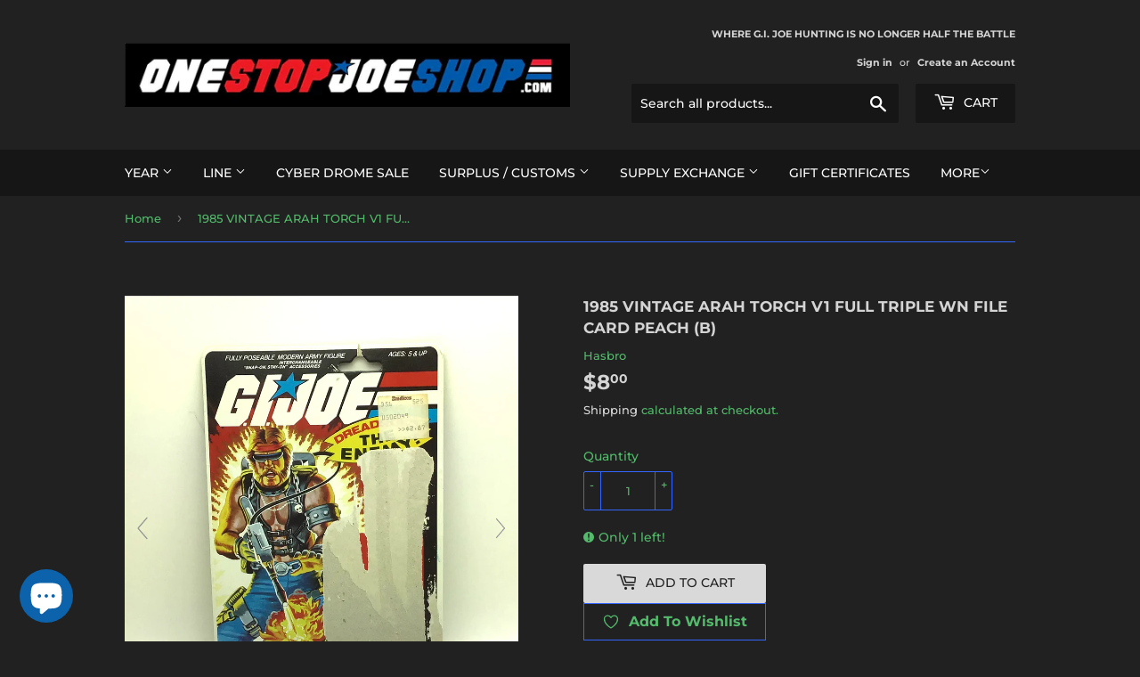

--- FILE ---
content_type: text/html; charset=utf-8
request_url: https://onestopjoeshop.com/products/1985-vintage-arah-torch-v1-full-triple-wn-file-card-peach
body_size: 27672
content:
<!doctype html>
<html class="no-touch no-js">

  <head> 
  <script>(function(H){H.className=H.className.replace(/\bno-js\b/,'js')})(document.documentElement)</script>
  <!-- Basic page needs ================================================== -->
  <meta name="google-site-verification" content="jnGCaBmcRS3fsQ0xal7PiMcvXnu5BdLvNkDba61S1q4" />
  <meta charset="utf-8">
  <meta http-equiv="X-UA-Compatible" content="IE=edge,chrome=1">
  
  

  <!-- Title and description ================================================== -->
  <title>
  1985 VINTAGE ARAH TORCH V1 FULL TRIPLE WN FILE CARD PEACH (b) &ndash; THE G.I. JOE SHOP @ ONESTOPJOESHOP.COM
  </title>

  
    <meta name="description" content="FULL FILE CARD _______________________________________ CAME FROM: DREADNOK CODE NAME:  TORCH VERSION: 1 FILE NAME: TOM WINKEN BIRTHPLACE: BOTANY BAY, NEW SOUTH WALES, AUSTRALIA ________________________________________ ACTUAL ITEM ITEM:  PLEASE LOOK OVER PICTURES CAREFULLY. CONTACT MISSION SUPPORT FOR MORE PICTURES UPON">
  

  <!-- Product meta ================================================== -->
  <!-- /snippets/social-meta-tags.liquid -->




<meta property="og:site_name" content="THE G.I. JOE SHOP @ ONESTOPJOESHOP.COM">
<meta property="og:url" content="https://onestopjoeshop.com/products/1985-vintage-arah-torch-v1-full-triple-wn-file-card-peach">
<meta property="og:title" content="1985 VINTAGE ARAH TORCH V1 FULL TRIPLE WN FILE CARD PEACH (b)">
<meta property="og:type" content="product">
<meta property="og:description" content="FULL FILE CARD _______________________________________ CAME FROM: DREADNOK CODE NAME:  TORCH VERSION: 1 FILE NAME: TOM WINKEN BIRTHPLACE: BOTANY BAY, NEW SOUTH WALES, AUSTRALIA ________________________________________ ACTUAL ITEM ITEM:  PLEASE LOOK OVER PICTURES CAREFULLY. CONTACT MISSION SUPPORT FOR MORE PICTURES UPON">

  <meta property="og:price:amount" content="8.00">
  <meta property="og:price:currency" content="USD">

<meta property="og:image" content="http://onestopjoeshop.com/cdn/shop/products/image_f59f2dc1-c487-44ab-b739-78a3038d4fb4_1200x1200.jpg?v=1638816938"><meta property="og:image" content="http://onestopjoeshop.com/cdn/shop/products/image_9cdf954f-166c-4681-afe5-50c4f1964837_1200x1200.jpg?v=1638816940"><meta property="og:image" content="http://onestopjoeshop.com/cdn/shop/products/image_8c8d72b5-b2bf-403e-963d-3790800f9372_1200x1200.jpg?v=1638816942">
<meta property="og:image:secure_url" content="https://onestopjoeshop.com/cdn/shop/products/image_f59f2dc1-c487-44ab-b739-78a3038d4fb4_1200x1200.jpg?v=1638816938"><meta property="og:image:secure_url" content="https://onestopjoeshop.com/cdn/shop/products/image_9cdf954f-166c-4681-afe5-50c4f1964837_1200x1200.jpg?v=1638816940"><meta property="og:image:secure_url" content="https://onestopjoeshop.com/cdn/shop/products/image_8c8d72b5-b2bf-403e-963d-3790800f9372_1200x1200.jpg?v=1638816942">


<meta name="twitter:card" content="summary_large_image">
<meta name="twitter:title" content="1985 VINTAGE ARAH TORCH V1 FULL TRIPLE WN FILE CARD PEACH (b)">
<meta name="twitter:description" content="FULL FILE CARD _______________________________________ CAME FROM: DREADNOK CODE NAME:  TORCH VERSION: 1 FILE NAME: TOM WINKEN BIRTHPLACE: BOTANY BAY, NEW SOUTH WALES, AUSTRALIA ________________________________________ ACTUAL ITEM ITEM:  PLEASE LOOK OVER PICTURES CAREFULLY. CONTACT MISSION SUPPORT FOR MORE PICTURES UPON">


  <!-- Helpers ================================================== -->
  <link rel="canonical" href="https://onestopjoeshop.com/products/1985-vintage-arah-torch-v1-full-triple-wn-file-card-peach">
  <meta name="viewport" content="width=device-width,initial-scale=1">

  <!-- CSS ================================================== -->
  <link href="//onestopjoeshop.com/cdn/shop/t/2/assets/theme.scss.css?v=84111492727440732491767289103" rel="stylesheet" type="text/css" media="all" />

  <!-- Header hook for plugins ================================================== -->
  <script>window.performance && window.performance.mark && window.performance.mark('shopify.content_for_header.start');</script><meta name="google-site-verification" content="jnGCaBmcRS3fsQ0xal7PiMcvXnu5BdLvNkDba61S1q4">
<meta id="shopify-digital-wallet" name="shopify-digital-wallet" content="/35395895434/digital_wallets/dialog">
<meta name="shopify-checkout-api-token" content="a288ac67a330d9d32404b6b3d37d789a">
<meta id="in-context-paypal-metadata" data-shop-id="35395895434" data-venmo-supported="false" data-environment="production" data-locale="en_US" data-paypal-v4="true" data-currency="USD">
<link rel="alternate" type="application/json+oembed" href="https://onestopjoeshop.com/products/1985-vintage-arah-torch-v1-full-triple-wn-file-card-peach.oembed">
<script async="async" src="/checkouts/internal/preloads.js?locale=en-US"></script>
<link rel="preconnect" href="https://shop.app" crossorigin="anonymous">
<script async="async" src="https://shop.app/checkouts/internal/preloads.js?locale=en-US&shop_id=35395895434" crossorigin="anonymous"></script>
<script id="apple-pay-shop-capabilities" type="application/json">{"shopId":35395895434,"countryCode":"US","currencyCode":"USD","merchantCapabilities":["supports3DS"],"merchantId":"gid:\/\/shopify\/Shop\/35395895434","merchantName":"THE G.I. JOE SHOP @ ONESTOPJOESHOP.COM","requiredBillingContactFields":["postalAddress","email"],"requiredShippingContactFields":["postalAddress","email"],"shippingType":"shipping","supportedNetworks":["visa","masterCard","amex","discover","elo","jcb"],"total":{"type":"pending","label":"THE G.I. JOE SHOP @ ONESTOPJOESHOP.COM","amount":"1.00"},"shopifyPaymentsEnabled":true,"supportsSubscriptions":true}</script>
<script id="shopify-features" type="application/json">{"accessToken":"a288ac67a330d9d32404b6b3d37d789a","betas":["rich-media-storefront-analytics"],"domain":"onestopjoeshop.com","predictiveSearch":true,"shopId":35395895434,"locale":"en"}</script>
<script>var Shopify = Shopify || {};
Shopify.shop = "test-osjs.myshopify.com";
Shopify.locale = "en";
Shopify.currency = {"active":"USD","rate":"1.0"};
Shopify.country = "US";
Shopify.theme = {"name":"Supply","id":91613233290,"schema_name":"Supply","schema_version":"8.9.13","theme_store_id":679,"role":"main"};
Shopify.theme.handle = "null";
Shopify.theme.style = {"id":null,"handle":null};
Shopify.cdnHost = "onestopjoeshop.com/cdn";
Shopify.routes = Shopify.routes || {};
Shopify.routes.root = "/";</script>
<script type="module">!function(o){(o.Shopify=o.Shopify||{}).modules=!0}(window);</script>
<script>!function(o){function n(){var o=[];function n(){o.push(Array.prototype.slice.apply(arguments))}return n.q=o,n}var t=o.Shopify=o.Shopify||{};t.loadFeatures=n(),t.autoloadFeatures=n()}(window);</script>
<script>
  window.ShopifyPay = window.ShopifyPay || {};
  window.ShopifyPay.apiHost = "shop.app\/pay";
  window.ShopifyPay.redirectState = null;
</script>
<script id="shop-js-analytics" type="application/json">{"pageType":"product"}</script>
<script defer="defer" async type="module" src="//onestopjoeshop.com/cdn/shopifycloud/shop-js/modules/v2/client.init-shop-cart-sync_C5BV16lS.en.esm.js"></script>
<script defer="defer" async type="module" src="//onestopjoeshop.com/cdn/shopifycloud/shop-js/modules/v2/chunk.common_CygWptCX.esm.js"></script>
<script type="module">
  await import("//onestopjoeshop.com/cdn/shopifycloud/shop-js/modules/v2/client.init-shop-cart-sync_C5BV16lS.en.esm.js");
await import("//onestopjoeshop.com/cdn/shopifycloud/shop-js/modules/v2/chunk.common_CygWptCX.esm.js");

  window.Shopify.SignInWithShop?.initShopCartSync?.({"fedCMEnabled":true,"windoidEnabled":true});

</script>
<script>
  window.Shopify = window.Shopify || {};
  if (!window.Shopify.featureAssets) window.Shopify.featureAssets = {};
  window.Shopify.featureAssets['shop-js'] = {"shop-cart-sync":["modules/v2/client.shop-cart-sync_ZFArdW7E.en.esm.js","modules/v2/chunk.common_CygWptCX.esm.js"],"init-fed-cm":["modules/v2/client.init-fed-cm_CmiC4vf6.en.esm.js","modules/v2/chunk.common_CygWptCX.esm.js"],"shop-button":["modules/v2/client.shop-button_tlx5R9nI.en.esm.js","modules/v2/chunk.common_CygWptCX.esm.js"],"shop-cash-offers":["modules/v2/client.shop-cash-offers_DOA2yAJr.en.esm.js","modules/v2/chunk.common_CygWptCX.esm.js","modules/v2/chunk.modal_D71HUcav.esm.js"],"init-windoid":["modules/v2/client.init-windoid_sURxWdc1.en.esm.js","modules/v2/chunk.common_CygWptCX.esm.js"],"shop-toast-manager":["modules/v2/client.shop-toast-manager_ClPi3nE9.en.esm.js","modules/v2/chunk.common_CygWptCX.esm.js"],"init-shop-email-lookup-coordinator":["modules/v2/client.init-shop-email-lookup-coordinator_B8hsDcYM.en.esm.js","modules/v2/chunk.common_CygWptCX.esm.js"],"init-shop-cart-sync":["modules/v2/client.init-shop-cart-sync_C5BV16lS.en.esm.js","modules/v2/chunk.common_CygWptCX.esm.js"],"avatar":["modules/v2/client.avatar_BTnouDA3.en.esm.js"],"pay-button":["modules/v2/client.pay-button_FdsNuTd3.en.esm.js","modules/v2/chunk.common_CygWptCX.esm.js"],"init-customer-accounts":["modules/v2/client.init-customer-accounts_DxDtT_ad.en.esm.js","modules/v2/client.shop-login-button_C5VAVYt1.en.esm.js","modules/v2/chunk.common_CygWptCX.esm.js","modules/v2/chunk.modal_D71HUcav.esm.js"],"init-shop-for-new-customer-accounts":["modules/v2/client.init-shop-for-new-customer-accounts_ChsxoAhi.en.esm.js","modules/v2/client.shop-login-button_C5VAVYt1.en.esm.js","modules/v2/chunk.common_CygWptCX.esm.js","modules/v2/chunk.modal_D71HUcav.esm.js"],"shop-login-button":["modules/v2/client.shop-login-button_C5VAVYt1.en.esm.js","modules/v2/chunk.common_CygWptCX.esm.js","modules/v2/chunk.modal_D71HUcav.esm.js"],"init-customer-accounts-sign-up":["modules/v2/client.init-customer-accounts-sign-up_CPSyQ0Tj.en.esm.js","modules/v2/client.shop-login-button_C5VAVYt1.en.esm.js","modules/v2/chunk.common_CygWptCX.esm.js","modules/v2/chunk.modal_D71HUcav.esm.js"],"shop-follow-button":["modules/v2/client.shop-follow-button_Cva4Ekp9.en.esm.js","modules/v2/chunk.common_CygWptCX.esm.js","modules/v2/chunk.modal_D71HUcav.esm.js"],"checkout-modal":["modules/v2/client.checkout-modal_BPM8l0SH.en.esm.js","modules/v2/chunk.common_CygWptCX.esm.js","modules/v2/chunk.modal_D71HUcav.esm.js"],"lead-capture":["modules/v2/client.lead-capture_Bi8yE_yS.en.esm.js","modules/v2/chunk.common_CygWptCX.esm.js","modules/v2/chunk.modal_D71HUcav.esm.js"],"shop-login":["modules/v2/client.shop-login_D6lNrXab.en.esm.js","modules/v2/chunk.common_CygWptCX.esm.js","modules/v2/chunk.modal_D71HUcav.esm.js"],"payment-terms":["modules/v2/client.payment-terms_CZxnsJam.en.esm.js","modules/v2/chunk.common_CygWptCX.esm.js","modules/v2/chunk.modal_D71HUcav.esm.js"]};
</script>
<script>(function() {
  var isLoaded = false;
  function asyncLoad() {
    if (isLoaded) return;
    isLoaded = true;
    var urls = ["https:\/\/js.smile.io\/v1\/smile-shopify.js?shop=test-osjs.myshopify.com","https:\/\/squadkin.com\/shopifyapps\/Wishlist\/public\/js\/Frontend\/wishlist.js?shop=test-osjs.myshopify.com"];
    for (var i = 0; i < urls.length; i++) {
      var s = document.createElement('script');
      s.type = 'text/javascript';
      s.async = true;
      s.src = urls[i];
      var x = document.getElementsByTagName('script')[0];
      x.parentNode.insertBefore(s, x);
    }
  };
  if(window.attachEvent) {
    window.attachEvent('onload', asyncLoad);
  } else {
    window.addEventListener('load', asyncLoad, false);
  }
})();</script>
<script id="__st">var __st={"a":35395895434,"offset":-18000,"reqid":"6f444121-0ecd-4719-b80b-a9523b495590-1768681570","pageurl":"onestopjoeshop.com\/products\/1985-vintage-arah-torch-v1-full-triple-wn-file-card-peach","u":"35a2b843c535","p":"product","rtyp":"product","rid":7474720669913};</script>
<script>window.ShopifyPaypalV4VisibilityTracking = true;</script>
<script id="captcha-bootstrap">!function(){'use strict';const t='contact',e='account',n='new_comment',o=[[t,t],['blogs',n],['comments',n],[t,'customer']],c=[[e,'customer_login'],[e,'guest_login'],[e,'recover_customer_password'],[e,'create_customer']],r=t=>t.map((([t,e])=>`form[action*='/${t}']:not([data-nocaptcha='true']) input[name='form_type'][value='${e}']`)).join(','),a=t=>()=>t?[...document.querySelectorAll(t)].map((t=>t.form)):[];function s(){const t=[...o],e=r(t);return a(e)}const i='password',u='form_key',d=['recaptcha-v3-token','g-recaptcha-response','h-captcha-response',i],f=()=>{try{return window.sessionStorage}catch{return}},m='__shopify_v',_=t=>t.elements[u];function p(t,e,n=!1){try{const o=window.sessionStorage,c=JSON.parse(o.getItem(e)),{data:r}=function(t){const{data:e,action:n}=t;return t[m]||n?{data:e,action:n}:{data:t,action:n}}(c);for(const[e,n]of Object.entries(r))t.elements[e]&&(t.elements[e].value=n);n&&o.removeItem(e)}catch(o){console.error('form repopulation failed',{error:o})}}const l='form_type',E='cptcha';function T(t){t.dataset[E]=!0}const w=window,h=w.document,L='Shopify',v='ce_forms',y='captcha';let A=!1;((t,e)=>{const n=(g='f06e6c50-85a8-45c8-87d0-21a2b65856fe',I='https://cdn.shopify.com/shopifycloud/storefront-forms-hcaptcha/ce_storefront_forms_captcha_hcaptcha.v1.5.2.iife.js',D={infoText:'Protected by hCaptcha',privacyText:'Privacy',termsText:'Terms'},(t,e,n)=>{const o=w[L][v],c=o.bindForm;if(c)return c(t,g,e,D).then(n);var r;o.q.push([[t,g,e,D],n]),r=I,A||(h.body.append(Object.assign(h.createElement('script'),{id:'captcha-provider',async:!0,src:r})),A=!0)});var g,I,D;w[L]=w[L]||{},w[L][v]=w[L][v]||{},w[L][v].q=[],w[L][y]=w[L][y]||{},w[L][y].protect=function(t,e){n(t,void 0,e),T(t)},Object.freeze(w[L][y]),function(t,e,n,w,h,L){const[v,y,A,g]=function(t,e,n){const i=e?o:[],u=t?c:[],d=[...i,...u],f=r(d),m=r(i),_=r(d.filter((([t,e])=>n.includes(e))));return[a(f),a(m),a(_),s()]}(w,h,L),I=t=>{const e=t.target;return e instanceof HTMLFormElement?e:e&&e.form},D=t=>v().includes(t);t.addEventListener('submit',(t=>{const e=I(t);if(!e)return;const n=D(e)&&!e.dataset.hcaptchaBound&&!e.dataset.recaptchaBound,o=_(e),c=g().includes(e)&&(!o||!o.value);(n||c)&&t.preventDefault(),c&&!n&&(function(t){try{if(!f())return;!function(t){const e=f();if(!e)return;const n=_(t);if(!n)return;const o=n.value;o&&e.removeItem(o)}(t);const e=Array.from(Array(32),(()=>Math.random().toString(36)[2])).join('');!function(t,e){_(t)||t.append(Object.assign(document.createElement('input'),{type:'hidden',name:u})),t.elements[u].value=e}(t,e),function(t,e){const n=f();if(!n)return;const o=[...t.querySelectorAll(`input[type='${i}']`)].map((({name:t})=>t)),c=[...d,...o],r={};for(const[a,s]of new FormData(t).entries())c.includes(a)||(r[a]=s);n.setItem(e,JSON.stringify({[m]:1,action:t.action,data:r}))}(t,e)}catch(e){console.error('failed to persist form',e)}}(e),e.submit())}));const S=(t,e)=>{t&&!t.dataset[E]&&(n(t,e.some((e=>e===t))),T(t))};for(const o of['focusin','change'])t.addEventListener(o,(t=>{const e=I(t);D(e)&&S(e,y())}));const B=e.get('form_key'),M=e.get(l),P=B&&M;t.addEventListener('DOMContentLoaded',(()=>{const t=y();if(P)for(const e of t)e.elements[l].value===M&&p(e,B);[...new Set([...A(),...v().filter((t=>'true'===t.dataset.shopifyCaptcha))])].forEach((e=>S(e,t)))}))}(h,new URLSearchParams(w.location.search),n,t,e,['guest_login'])})(!0,!0)}();</script>
<script integrity="sha256-4kQ18oKyAcykRKYeNunJcIwy7WH5gtpwJnB7kiuLZ1E=" data-source-attribution="shopify.loadfeatures" defer="defer" src="//onestopjoeshop.com/cdn/shopifycloud/storefront/assets/storefront/load_feature-a0a9edcb.js" crossorigin="anonymous"></script>
<script crossorigin="anonymous" defer="defer" src="//onestopjoeshop.com/cdn/shopifycloud/storefront/assets/shopify_pay/storefront-65b4c6d7.js?v=20250812"></script>
<script data-source-attribution="shopify.dynamic_checkout.dynamic.init">var Shopify=Shopify||{};Shopify.PaymentButton=Shopify.PaymentButton||{isStorefrontPortableWallets:!0,init:function(){window.Shopify.PaymentButton.init=function(){};var t=document.createElement("script");t.src="https://onestopjoeshop.com/cdn/shopifycloud/portable-wallets/latest/portable-wallets.en.js",t.type="module",document.head.appendChild(t)}};
</script>
<script data-source-attribution="shopify.dynamic_checkout.buyer_consent">
  function portableWalletsHideBuyerConsent(e){var t=document.getElementById("shopify-buyer-consent"),n=document.getElementById("shopify-subscription-policy-button");t&&n&&(t.classList.add("hidden"),t.setAttribute("aria-hidden","true"),n.removeEventListener("click",e))}function portableWalletsShowBuyerConsent(e){var t=document.getElementById("shopify-buyer-consent"),n=document.getElementById("shopify-subscription-policy-button");t&&n&&(t.classList.remove("hidden"),t.removeAttribute("aria-hidden"),n.addEventListener("click",e))}window.Shopify?.PaymentButton&&(window.Shopify.PaymentButton.hideBuyerConsent=portableWalletsHideBuyerConsent,window.Shopify.PaymentButton.showBuyerConsent=portableWalletsShowBuyerConsent);
</script>
<script data-source-attribution="shopify.dynamic_checkout.cart.bootstrap">document.addEventListener("DOMContentLoaded",(function(){function t(){return document.querySelector("shopify-accelerated-checkout-cart, shopify-accelerated-checkout")}if(t())Shopify.PaymentButton.init();else{new MutationObserver((function(e,n){t()&&(Shopify.PaymentButton.init(),n.disconnect())})).observe(document.body,{childList:!0,subtree:!0})}}));
</script>
<script id='scb4127' type='text/javascript' async='' src='https://onestopjoeshop.com/cdn/shopifycloud/privacy-banner/storefront-banner.js'></script><link id="shopify-accelerated-checkout-styles" rel="stylesheet" media="screen" href="https://onestopjoeshop.com/cdn/shopifycloud/portable-wallets/latest/accelerated-checkout-backwards-compat.css" crossorigin="anonymous">
<style id="shopify-accelerated-checkout-cart">
        #shopify-buyer-consent {
  margin-top: 1em;
  display: inline-block;
  width: 100%;
}

#shopify-buyer-consent.hidden {
  display: none;
}

#shopify-subscription-policy-button {
  background: none;
  border: none;
  padding: 0;
  text-decoration: underline;
  font-size: inherit;
  cursor: pointer;
}

#shopify-subscription-policy-button::before {
  box-shadow: none;
}

      </style>

<script>window.performance && window.performance.mark && window.performance.mark('shopify.content_for_header.end');</script>
  

  <script src="//onestopjoeshop.com/cdn/shop/t/2/assets/jquery-2.2.3.min.js?v=58211863146907186831584113518" type="text/javascript"></script>

  <script src="//onestopjoeshop.com/cdn/shop/t/2/assets/lazysizes.min.js?v=8147953233334221341584113519" async="async"></script>
  <script src="//onestopjoeshop.com/cdn/shop/t/2/assets/vendor.js?v=106177282645720727331584113521" defer="defer"></script>
  <script src="//onestopjoeshop.com/cdn/shop/t/2/assets/theme.js?v=91261508904128663671586675117" defer="defer"></script>



	
    
    
    
    <script src="//onestopjoeshop.com/cdn/shop/t/2/assets/magiczoomplus.js?v=179690749269854411541589201408" type="text/javascript"></script>
    <link href="//onestopjoeshop.com/cdn/shop/t/2/assets/magiczoomplus.css?v=120400821669589883611589141448" rel="stylesheet" type="text/css" media="all" />
    
    <link href="//onestopjoeshop.com/cdn/shop/t/2/assets/magiczoomplus.additional.css?v=19437602855213435041589141453" rel="stylesheet" type="text/css" media="all" />
    <script type="text/javascript">
    mzOptions = {
		'zoomWidth':'auto',
		'zoomHeight':'auto',
		'zoomPosition':'right',
		'zoomDistance':15,
		'selectorTrigger':'click',
		'transitionEffect':true,
		'zoomMode':'zoom',
		'zoomOn':'hover',
		'zoomCaption':'off',
		'upscale':true,
		'variableZoom':false,
		'smoothing':true,
		'expand':'window',
		'expandZoomMode':'zoom',
		'expandZoomOn':'click',
		'expandCaption':true,
		'closeOnClickOutside':true,
		'hint':'once',
		'textHoverZoomHint':'Hover to zoom',
		'textClickZoomHint':'Click to zoom',
		'textExpandHint':'Click to expand',
		'textBtnClose':'Close',
		'textBtnNext':'Next',
		'textBtnPrev':'Previous',
		'lazyZoom':false,
		'rightClick':false
    }
    mzMobileOptions = {
		'zoomMode':'zoom',
		'textHoverZoomHint':'Touch to zoom',
		'textClickZoomHint':'Double tap to zoom',
		'textExpandHint':'Tap to expand'
    }
    
    </script>
    <script src="//onestopjoeshop.com/cdn/shop/t/2/assets/magiczoomplus.sirv.js?v=34604523858478577301589141451" type="text/javascript"></script>
    

<script src='//onestopjoeshop.com/cdn/shop/t/2/assets/better-search.js?v=86501540756785068551589141828' defer='defer'></script>
  










<!-- BEGIN app block: shopify://apps/squadkin-multi-wishlist-app/blocks/app/c3a74bb7-5530-47e7-858a-b960c1aec304 --><style>
  .wishlist-float-wrap a{
    display: flex;
    width: 50px;
    height: 50px;
    align-items: center;
    justify-content: center;
    background: #ff0000;
    border-radius: 50%;
  }
  .wishlist-float-wrap a svg{
    stroke: #ffffff;
    fill: #ffffff;
  }
  .sk-var-selector{
    background: url("https://cdn.shopify.com/extensions/61dd366d-0c63-4e68-9538-eadd9feb1841/squadkin-multi-wishlist-app-20/assets/arrow.png");
  } 
</style>
<script type="text/javascript">
  window.SK_Wishlist = window.SK_Wishlist || {};
  if(typeof(window.SK_Wishlist) != undefined) {
    window.SK_Wishlist = {
      "settings": "{\"_token\":\"CHpxsJy2vjODWI6YUE8qtPJaI3FDB7lOpNBK8YHh\",\"app_enable\":true,\"guest_enable\":true,\"allow_multi_category\":true,\"remove_pro_on_add_to_cart\":false,\"added_wishlist_action_remove_wishlist\":true,\"wishlist_btn\":\"nav\",\"wishlist_btn_position\":\"left_bottom\",\"wishlist_btn_style\":\"icon_with_text\",\"custom_css\":null,\"add_to_wishlist\":\"Add To Wishlist\",\"view_wishlist\":\"View Wishlist\",\"add_to_cart_text\":\"Add To Cart\",\"soldout_text\":\"Sold Out\",\"wishlist_page_title\":\"My Wishlist\",\"cat_popup_title\":\"Add this item to a Category\",\"cat_popup_placeholder\":\"Create New Category\",\"cat_popup_add_new\":\"Create Category\",\"cat_popup_submit\":\"Add\",\"wishlist_alert\":true,\"wishlist_alert_add\":\"[[product_name]] is added to your wihslist.\",\"wishlist_alert_remove\":\"[[product_name]] is removed from your wihslist.\",\"wishlist_bg_color\":\"#3366ff\",\"wishlist_border_color\":\"#3366ff\",\"wishlist_text_color\":\"#53bb6b\",\"branding_enable\":\"1\"}",
      "floating_color": "#ff0000",
      "floating_heart_color": "#ffffff",
      "shop": "test-osjs.myshopify.com","productId": 7474720669913,"productHandle": "1985-vintage-arah-torch-v1-full-triple-wn-file-card-peach","productTitle": "1985 VINTAGE ARAH TORCH V1 FULL TRIPLE WN FILE CARD PEACH (b)","productVarId": 42158164639961,"no_wishlist_text": "<p>No wishlist products.</p>","css": "https://cdn.shopify.com/extensions/61dd366d-0c63-4e68-9538-eadd9feb1841/squadkin-multi-wishlist-app-20/assets/wishlist.css",
      "arrow_img": "https://cdn.shopify.com/extensions/61dd366d-0c63-4e68-9538-eadd9feb1841/squadkin-multi-wishlist-app-20/assets/arrow.png",
      "money_format": "${{amount}}",
    };

    window.SK_Wishlist.formatMoney = (cents, format) => {
      if (typeof cents == 'string') {
        cents = cents.replace('.', '');
      }
      var value = '';
      var placeholderRegex = /\{\{\s*(\w+)\s*\}\}/;
      var formatString = format || '$';
      function defaultOption(opt, def) {
        return (typeof opt == 'undefined' ? def : opt);
      }
      function formatWithDelimiters(number, precision, thousands, decimal) {
        precision = defaultOption(precision, 2);
        thousands = defaultOption(thousands, ',');
        decimal = defaultOption(decimal, '.');
        if (isNaN(number) || number == null) {
          return 0;
        }
        number = (number / 100.0).toFixed(precision);
        var parts = number.split('.'),
              dollars = parts[0].replace(/(\d)(?=(\d\d\d)+(?!\d))/g, '$1' + thousands),
              cents = parts[1] ? (decimal + parts[1]) : '';
        return dollars + cents;
      }
      switch (formatString.match(placeholderRegex)[1]) {
        case 'amount':
          value = formatWithDelimiters(cents, 2);
          break;
        case 'amount_no_decimals':
          value = formatWithDelimiters(cents, 0);
          break;
        case 'amount_with_comma_separator':
          value = formatWithDelimiters(cents, 2, '.', ',');
          break;
        case 'amount_no_decimals_with_comma_separator':
          value = formatWithDelimiters(cents, 0, '.', ',');
          break;
        case 'amount_no_decimals_with_space_separator':
          value = formatWithDelimiters(cents, 0, ' ');
          break;
      }
      return formatString.replace(placeholderRegex, value);
    };
  }
</script>
<!-- END app block --><script src="https://cdn.shopify.com/extensions/7bc9bb47-adfa-4267-963e-cadee5096caf/inbox-1252/assets/inbox-chat-loader.js" type="text/javascript" defer="defer"></script>
<script src="https://cdn.shopify.com/extensions/61dd366d-0c63-4e68-9538-eadd9feb1841/squadkin-multi-wishlist-app-20/assets/wishlist.js" type="text/javascript" defer="defer"></script>
<link href="https://cdn.shopify.com/extensions/61dd366d-0c63-4e68-9538-eadd9feb1841/squadkin-multi-wishlist-app-20/assets/wishlist.css" rel="stylesheet" type="text/css" media="all">
<link href="https://monorail-edge.shopifysvc.com" rel="dns-prefetch">
<script>(function(){if ("sendBeacon" in navigator && "performance" in window) {try {var session_token_from_headers = performance.getEntriesByType('navigation')[0].serverTiming.find(x => x.name == '_s').description;} catch {var session_token_from_headers = undefined;}var session_cookie_matches = document.cookie.match(/_shopify_s=([^;]*)/);var session_token_from_cookie = session_cookie_matches && session_cookie_matches.length === 2 ? session_cookie_matches[1] : "";var session_token = session_token_from_headers || session_token_from_cookie || "";function handle_abandonment_event(e) {var entries = performance.getEntries().filter(function(entry) {return /monorail-edge.shopifysvc.com/.test(entry.name);});if (!window.abandonment_tracked && entries.length === 0) {window.abandonment_tracked = true;var currentMs = Date.now();var navigation_start = performance.timing.navigationStart;var payload = {shop_id: 35395895434,url: window.location.href,navigation_start,duration: currentMs - navigation_start,session_token,page_type: "product"};window.navigator.sendBeacon("https://monorail-edge.shopifysvc.com/v1/produce", JSON.stringify({schema_id: "online_store_buyer_site_abandonment/1.1",payload: payload,metadata: {event_created_at_ms: currentMs,event_sent_at_ms: currentMs}}));}}window.addEventListener('pagehide', handle_abandonment_event);}}());</script>
<script id="web-pixels-manager-setup">(function e(e,d,r,n,o){if(void 0===o&&(o={}),!Boolean(null===(a=null===(i=window.Shopify)||void 0===i?void 0:i.analytics)||void 0===a?void 0:a.replayQueue)){var i,a;window.Shopify=window.Shopify||{};var t=window.Shopify;t.analytics=t.analytics||{};var s=t.analytics;s.replayQueue=[],s.publish=function(e,d,r){return s.replayQueue.push([e,d,r]),!0};try{self.performance.mark("wpm:start")}catch(e){}var l=function(){var e={modern:/Edge?\/(1{2}[4-9]|1[2-9]\d|[2-9]\d{2}|\d{4,})\.\d+(\.\d+|)|Firefox\/(1{2}[4-9]|1[2-9]\d|[2-9]\d{2}|\d{4,})\.\d+(\.\d+|)|Chrom(ium|e)\/(9{2}|\d{3,})\.\d+(\.\d+|)|(Maci|X1{2}).+ Version\/(15\.\d+|(1[6-9]|[2-9]\d|\d{3,})\.\d+)([,.]\d+|)( \(\w+\)|)( Mobile\/\w+|) Safari\/|Chrome.+OPR\/(9{2}|\d{3,})\.\d+\.\d+|(CPU[ +]OS|iPhone[ +]OS|CPU[ +]iPhone|CPU IPhone OS|CPU iPad OS)[ +]+(15[._]\d+|(1[6-9]|[2-9]\d|\d{3,})[._]\d+)([._]\d+|)|Android:?[ /-](13[3-9]|1[4-9]\d|[2-9]\d{2}|\d{4,})(\.\d+|)(\.\d+|)|Android.+Firefox\/(13[5-9]|1[4-9]\d|[2-9]\d{2}|\d{4,})\.\d+(\.\d+|)|Android.+Chrom(ium|e)\/(13[3-9]|1[4-9]\d|[2-9]\d{2}|\d{4,})\.\d+(\.\d+|)|SamsungBrowser\/([2-9]\d|\d{3,})\.\d+/,legacy:/Edge?\/(1[6-9]|[2-9]\d|\d{3,})\.\d+(\.\d+|)|Firefox\/(5[4-9]|[6-9]\d|\d{3,})\.\d+(\.\d+|)|Chrom(ium|e)\/(5[1-9]|[6-9]\d|\d{3,})\.\d+(\.\d+|)([\d.]+$|.*Safari\/(?![\d.]+ Edge\/[\d.]+$))|(Maci|X1{2}).+ Version\/(10\.\d+|(1[1-9]|[2-9]\d|\d{3,})\.\d+)([,.]\d+|)( \(\w+\)|)( Mobile\/\w+|) Safari\/|Chrome.+OPR\/(3[89]|[4-9]\d|\d{3,})\.\d+\.\d+|(CPU[ +]OS|iPhone[ +]OS|CPU[ +]iPhone|CPU IPhone OS|CPU iPad OS)[ +]+(10[._]\d+|(1[1-9]|[2-9]\d|\d{3,})[._]\d+)([._]\d+|)|Android:?[ /-](13[3-9]|1[4-9]\d|[2-9]\d{2}|\d{4,})(\.\d+|)(\.\d+|)|Mobile Safari.+OPR\/([89]\d|\d{3,})\.\d+\.\d+|Android.+Firefox\/(13[5-9]|1[4-9]\d|[2-9]\d{2}|\d{4,})\.\d+(\.\d+|)|Android.+Chrom(ium|e)\/(13[3-9]|1[4-9]\d|[2-9]\d{2}|\d{4,})\.\d+(\.\d+|)|Android.+(UC? ?Browser|UCWEB|U3)[ /]?(15\.([5-9]|\d{2,})|(1[6-9]|[2-9]\d|\d{3,})\.\d+)\.\d+|SamsungBrowser\/(5\.\d+|([6-9]|\d{2,})\.\d+)|Android.+MQ{2}Browser\/(14(\.(9|\d{2,})|)|(1[5-9]|[2-9]\d|\d{3,})(\.\d+|))(\.\d+|)|K[Aa][Ii]OS\/(3\.\d+|([4-9]|\d{2,})\.\d+)(\.\d+|)/},d=e.modern,r=e.legacy,n=navigator.userAgent;return n.match(d)?"modern":n.match(r)?"legacy":"unknown"}(),u="modern"===l?"modern":"legacy",c=(null!=n?n:{modern:"",legacy:""})[u],f=function(e){return[e.baseUrl,"/wpm","/b",e.hashVersion,"modern"===e.buildTarget?"m":"l",".js"].join("")}({baseUrl:d,hashVersion:r,buildTarget:u}),m=function(e){var d=e.version,r=e.bundleTarget,n=e.surface,o=e.pageUrl,i=e.monorailEndpoint;return{emit:function(e){var a=e.status,t=e.errorMsg,s=(new Date).getTime(),l=JSON.stringify({metadata:{event_sent_at_ms:s},events:[{schema_id:"web_pixels_manager_load/3.1",payload:{version:d,bundle_target:r,page_url:o,status:a,surface:n,error_msg:t},metadata:{event_created_at_ms:s}}]});if(!i)return console&&console.warn&&console.warn("[Web Pixels Manager] No Monorail endpoint provided, skipping logging."),!1;try{return self.navigator.sendBeacon.bind(self.navigator)(i,l)}catch(e){}var u=new XMLHttpRequest;try{return u.open("POST",i,!0),u.setRequestHeader("Content-Type","text/plain"),u.send(l),!0}catch(e){return console&&console.warn&&console.warn("[Web Pixels Manager] Got an unhandled error while logging to Monorail."),!1}}}}({version:r,bundleTarget:l,surface:e.surface,pageUrl:self.location.href,monorailEndpoint:e.monorailEndpoint});try{o.browserTarget=l,function(e){var d=e.src,r=e.async,n=void 0===r||r,o=e.onload,i=e.onerror,a=e.sri,t=e.scriptDataAttributes,s=void 0===t?{}:t,l=document.createElement("script"),u=document.querySelector("head"),c=document.querySelector("body");if(l.async=n,l.src=d,a&&(l.integrity=a,l.crossOrigin="anonymous"),s)for(var f in s)if(Object.prototype.hasOwnProperty.call(s,f))try{l.dataset[f]=s[f]}catch(e){}if(o&&l.addEventListener("load",o),i&&l.addEventListener("error",i),u)u.appendChild(l);else{if(!c)throw new Error("Did not find a head or body element to append the script");c.appendChild(l)}}({src:f,async:!0,onload:function(){if(!function(){var e,d;return Boolean(null===(d=null===(e=window.Shopify)||void 0===e?void 0:e.analytics)||void 0===d?void 0:d.initialized)}()){var d=window.webPixelsManager.init(e)||void 0;if(d){var r=window.Shopify.analytics;r.replayQueue.forEach((function(e){var r=e[0],n=e[1],o=e[2];d.publishCustomEvent(r,n,o)})),r.replayQueue=[],r.publish=d.publishCustomEvent,r.visitor=d.visitor,r.initialized=!0}}},onerror:function(){return m.emit({status:"failed",errorMsg:"".concat(f," has failed to load")})},sri:function(e){var d=/^sha384-[A-Za-z0-9+/=]+$/;return"string"==typeof e&&d.test(e)}(c)?c:"",scriptDataAttributes:o}),m.emit({status:"loading"})}catch(e){m.emit({status:"failed",errorMsg:(null==e?void 0:e.message)||"Unknown error"})}}})({shopId: 35395895434,storefrontBaseUrl: "https://onestopjoeshop.com",extensionsBaseUrl: "https://extensions.shopifycdn.com/cdn/shopifycloud/web-pixels-manager",monorailEndpoint: "https://monorail-edge.shopifysvc.com/unstable/produce_batch",surface: "storefront-renderer",enabledBetaFlags: ["2dca8a86"],webPixelsConfigList: [{"id":"458621145","configuration":"{\"config\":\"{\\\"pixel_id\\\":\\\"G-QCBQ1KN99J\\\",\\\"target_country\\\":\\\"US\\\",\\\"gtag_events\\\":[{\\\"type\\\":\\\"search\\\",\\\"action_label\\\":\\\"G-QCBQ1KN99J\\\"},{\\\"type\\\":\\\"begin_checkout\\\",\\\"action_label\\\":\\\"G-QCBQ1KN99J\\\"},{\\\"type\\\":\\\"view_item\\\",\\\"action_label\\\":[\\\"G-QCBQ1KN99J\\\",\\\"MC-YR9K2J8NMC\\\"]},{\\\"type\\\":\\\"purchase\\\",\\\"action_label\\\":[\\\"G-QCBQ1KN99J\\\",\\\"MC-YR9K2J8NMC\\\"]},{\\\"type\\\":\\\"page_view\\\",\\\"action_label\\\":[\\\"G-QCBQ1KN99J\\\",\\\"MC-YR9K2J8NMC\\\"]},{\\\"type\\\":\\\"add_payment_info\\\",\\\"action_label\\\":\\\"G-QCBQ1KN99J\\\"},{\\\"type\\\":\\\"add_to_cart\\\",\\\"action_label\\\":\\\"G-QCBQ1KN99J\\\"}],\\\"enable_monitoring_mode\\\":false}\"}","eventPayloadVersion":"v1","runtimeContext":"OPEN","scriptVersion":"b2a88bafab3e21179ed38636efcd8a93","type":"APP","apiClientId":1780363,"privacyPurposes":[],"dataSharingAdjustments":{"protectedCustomerApprovalScopes":["read_customer_address","read_customer_email","read_customer_name","read_customer_personal_data","read_customer_phone"]}},{"id":"shopify-app-pixel","configuration":"{}","eventPayloadVersion":"v1","runtimeContext":"STRICT","scriptVersion":"0450","apiClientId":"shopify-pixel","type":"APP","privacyPurposes":["ANALYTICS","MARKETING"]},{"id":"shopify-custom-pixel","eventPayloadVersion":"v1","runtimeContext":"LAX","scriptVersion":"0450","apiClientId":"shopify-pixel","type":"CUSTOM","privacyPurposes":["ANALYTICS","MARKETING"]}],isMerchantRequest: false,initData: {"shop":{"name":"THE G.I. JOE SHOP @ ONESTOPJOESHOP.COM","paymentSettings":{"currencyCode":"USD"},"myshopifyDomain":"test-osjs.myshopify.com","countryCode":"US","storefrontUrl":"https:\/\/onestopjoeshop.com"},"customer":null,"cart":null,"checkout":null,"productVariants":[{"price":{"amount":8.0,"currencyCode":"USD"},"product":{"title":"1985 VINTAGE ARAH TORCH V1 FULL TRIPLE WN FILE CARD PEACH (b)","vendor":"Hasbro","id":"7474720669913","untranslatedTitle":"1985 VINTAGE ARAH TORCH V1 FULL TRIPLE WN FILE CARD PEACH (b)","url":"\/products\/1985-vintage-arah-torch-v1-full-triple-wn-file-card-peach","type":"Surplus"},"id":"42158164639961","image":{"src":"\/\/onestopjoeshop.com\/cdn\/shop\/products\/image_f59f2dc1-c487-44ab-b739-78a3038d4fb4.jpg?v=1638816938"},"sku":"SURPLUS-1985-Torch V1","title":"Default Title","untranslatedTitle":"Default Title"}],"purchasingCompany":null},},"https://onestopjoeshop.com/cdn","fcfee988w5aeb613cpc8e4bc33m6693e112",{"modern":"","legacy":""},{"shopId":"35395895434","storefrontBaseUrl":"https:\/\/onestopjoeshop.com","extensionBaseUrl":"https:\/\/extensions.shopifycdn.com\/cdn\/shopifycloud\/web-pixels-manager","surface":"storefront-renderer","enabledBetaFlags":"[\"2dca8a86\"]","isMerchantRequest":"false","hashVersion":"fcfee988w5aeb613cpc8e4bc33m6693e112","publish":"custom","events":"[[\"page_viewed\",{}],[\"product_viewed\",{\"productVariant\":{\"price\":{\"amount\":8.0,\"currencyCode\":\"USD\"},\"product\":{\"title\":\"1985 VINTAGE ARAH TORCH V1 FULL TRIPLE WN FILE CARD PEACH (b)\",\"vendor\":\"Hasbro\",\"id\":\"7474720669913\",\"untranslatedTitle\":\"1985 VINTAGE ARAH TORCH V1 FULL TRIPLE WN FILE CARD PEACH (b)\",\"url\":\"\/products\/1985-vintage-arah-torch-v1-full-triple-wn-file-card-peach\",\"type\":\"Surplus\"},\"id\":\"42158164639961\",\"image\":{\"src\":\"\/\/onestopjoeshop.com\/cdn\/shop\/products\/image_f59f2dc1-c487-44ab-b739-78a3038d4fb4.jpg?v=1638816938\"},\"sku\":\"SURPLUS-1985-Torch V1\",\"title\":\"Default Title\",\"untranslatedTitle\":\"Default Title\"}}]]"});</script><script>
  window.ShopifyAnalytics = window.ShopifyAnalytics || {};
  window.ShopifyAnalytics.meta = window.ShopifyAnalytics.meta || {};
  window.ShopifyAnalytics.meta.currency = 'USD';
  var meta = {"product":{"id":7474720669913,"gid":"gid:\/\/shopify\/Product\/7474720669913","vendor":"Hasbro","type":"Surplus","handle":"1985-vintage-arah-torch-v1-full-triple-wn-file-card-peach","variants":[{"id":42158164639961,"price":800,"name":"1985 VINTAGE ARAH TORCH V1 FULL TRIPLE WN FILE CARD PEACH (b)","public_title":null,"sku":"SURPLUS-1985-Torch V1"}],"remote":false},"page":{"pageType":"product","resourceType":"product","resourceId":7474720669913,"requestId":"6f444121-0ecd-4719-b80b-a9523b495590-1768681570"}};
  for (var attr in meta) {
    window.ShopifyAnalytics.meta[attr] = meta[attr];
  }
</script>
<script class="analytics">
  (function () {
    var customDocumentWrite = function(content) {
      var jquery = null;

      if (window.jQuery) {
        jquery = window.jQuery;
      } else if (window.Checkout && window.Checkout.$) {
        jquery = window.Checkout.$;
      }

      if (jquery) {
        jquery('body').append(content);
      }
    };

    var hasLoggedConversion = function(token) {
      if (token) {
        return document.cookie.indexOf('loggedConversion=' + token) !== -1;
      }
      return false;
    }

    var setCookieIfConversion = function(token) {
      if (token) {
        var twoMonthsFromNow = new Date(Date.now());
        twoMonthsFromNow.setMonth(twoMonthsFromNow.getMonth() + 2);

        document.cookie = 'loggedConversion=' + token + '; expires=' + twoMonthsFromNow;
      }
    }

    var trekkie = window.ShopifyAnalytics.lib = window.trekkie = window.trekkie || [];
    if (trekkie.integrations) {
      return;
    }
    trekkie.methods = [
      'identify',
      'page',
      'ready',
      'track',
      'trackForm',
      'trackLink'
    ];
    trekkie.factory = function(method) {
      return function() {
        var args = Array.prototype.slice.call(arguments);
        args.unshift(method);
        trekkie.push(args);
        return trekkie;
      };
    };
    for (var i = 0; i < trekkie.methods.length; i++) {
      var key = trekkie.methods[i];
      trekkie[key] = trekkie.factory(key);
    }
    trekkie.load = function(config) {
      trekkie.config = config || {};
      trekkie.config.initialDocumentCookie = document.cookie;
      var first = document.getElementsByTagName('script')[0];
      var script = document.createElement('script');
      script.type = 'text/javascript';
      script.onerror = function(e) {
        var scriptFallback = document.createElement('script');
        scriptFallback.type = 'text/javascript';
        scriptFallback.onerror = function(error) {
                var Monorail = {
      produce: function produce(monorailDomain, schemaId, payload) {
        var currentMs = new Date().getTime();
        var event = {
          schema_id: schemaId,
          payload: payload,
          metadata: {
            event_created_at_ms: currentMs,
            event_sent_at_ms: currentMs
          }
        };
        return Monorail.sendRequest("https://" + monorailDomain + "/v1/produce", JSON.stringify(event));
      },
      sendRequest: function sendRequest(endpointUrl, payload) {
        // Try the sendBeacon API
        if (window && window.navigator && typeof window.navigator.sendBeacon === 'function' && typeof window.Blob === 'function' && !Monorail.isIos12()) {
          var blobData = new window.Blob([payload], {
            type: 'text/plain'
          });

          if (window.navigator.sendBeacon(endpointUrl, blobData)) {
            return true;
          } // sendBeacon was not successful

        } // XHR beacon

        var xhr = new XMLHttpRequest();

        try {
          xhr.open('POST', endpointUrl);
          xhr.setRequestHeader('Content-Type', 'text/plain');
          xhr.send(payload);
        } catch (e) {
          console.log(e);
        }

        return false;
      },
      isIos12: function isIos12() {
        return window.navigator.userAgent.lastIndexOf('iPhone; CPU iPhone OS 12_') !== -1 || window.navigator.userAgent.lastIndexOf('iPad; CPU OS 12_') !== -1;
      }
    };
    Monorail.produce('monorail-edge.shopifysvc.com',
      'trekkie_storefront_load_errors/1.1',
      {shop_id: 35395895434,
      theme_id: 91613233290,
      app_name: "storefront",
      context_url: window.location.href,
      source_url: "//onestopjoeshop.com/cdn/s/trekkie.storefront.cd680fe47e6c39ca5d5df5f0a32d569bc48c0f27.min.js"});

        };
        scriptFallback.async = true;
        scriptFallback.src = '//onestopjoeshop.com/cdn/s/trekkie.storefront.cd680fe47e6c39ca5d5df5f0a32d569bc48c0f27.min.js';
        first.parentNode.insertBefore(scriptFallback, first);
      };
      script.async = true;
      script.src = '//onestopjoeshop.com/cdn/s/trekkie.storefront.cd680fe47e6c39ca5d5df5f0a32d569bc48c0f27.min.js';
      first.parentNode.insertBefore(script, first);
    };
    trekkie.load(
      {"Trekkie":{"appName":"storefront","development":false,"defaultAttributes":{"shopId":35395895434,"isMerchantRequest":null,"themeId":91613233290,"themeCityHash":"17815532472689972569","contentLanguage":"en","currency":"USD","eventMetadataId":"03ff8efa-69bb-4bf3-847c-c17ea161ea5d"},"isServerSideCookieWritingEnabled":true,"monorailRegion":"shop_domain","enabledBetaFlags":["65f19447"]},"Session Attribution":{},"S2S":{"facebookCapiEnabled":false,"source":"trekkie-storefront-renderer","apiClientId":580111}}
    );

    var loaded = false;
    trekkie.ready(function() {
      if (loaded) return;
      loaded = true;

      window.ShopifyAnalytics.lib = window.trekkie;

      var originalDocumentWrite = document.write;
      document.write = customDocumentWrite;
      try { window.ShopifyAnalytics.merchantGoogleAnalytics.call(this); } catch(error) {};
      document.write = originalDocumentWrite;

      window.ShopifyAnalytics.lib.page(null,{"pageType":"product","resourceType":"product","resourceId":7474720669913,"requestId":"6f444121-0ecd-4719-b80b-a9523b495590-1768681570","shopifyEmitted":true});

      var match = window.location.pathname.match(/checkouts\/(.+)\/(thank_you|post_purchase)/)
      var token = match? match[1]: undefined;
      if (!hasLoggedConversion(token)) {
        setCookieIfConversion(token);
        window.ShopifyAnalytics.lib.track("Viewed Product",{"currency":"USD","variantId":42158164639961,"productId":7474720669913,"productGid":"gid:\/\/shopify\/Product\/7474720669913","name":"1985 VINTAGE ARAH TORCH V1 FULL TRIPLE WN FILE CARD PEACH (b)","price":"8.00","sku":"SURPLUS-1985-Torch V1","brand":"Hasbro","variant":null,"category":"Surplus","nonInteraction":true,"remote":false},undefined,undefined,{"shopifyEmitted":true});
      window.ShopifyAnalytics.lib.track("monorail:\/\/trekkie_storefront_viewed_product\/1.1",{"currency":"USD","variantId":42158164639961,"productId":7474720669913,"productGid":"gid:\/\/shopify\/Product\/7474720669913","name":"1985 VINTAGE ARAH TORCH V1 FULL TRIPLE WN FILE CARD PEACH (b)","price":"8.00","sku":"SURPLUS-1985-Torch V1","brand":"Hasbro","variant":null,"category":"Surplus","nonInteraction":true,"remote":false,"referer":"https:\/\/onestopjoeshop.com\/products\/1985-vintage-arah-torch-v1-full-triple-wn-file-card-peach"});
      }
    });


        var eventsListenerScript = document.createElement('script');
        eventsListenerScript.async = true;
        eventsListenerScript.src = "//onestopjoeshop.com/cdn/shopifycloud/storefront/assets/shop_events_listener-3da45d37.js";
        document.getElementsByTagName('head')[0].appendChild(eventsListenerScript);

})();</script>
  <script>
  if (!window.ga || (window.ga && typeof window.ga !== 'function')) {
    window.ga = function ga() {
      (window.ga.q = window.ga.q || []).push(arguments);
      if (window.Shopify && window.Shopify.analytics && typeof window.Shopify.analytics.publish === 'function') {
        window.Shopify.analytics.publish("ga_stub_called", {}, {sendTo: "google_osp_migration"});
      }
      console.error("Shopify's Google Analytics stub called with:", Array.from(arguments), "\nSee https://help.shopify.com/manual/promoting-marketing/pixels/pixel-migration#google for more information.");
    };
    if (window.Shopify && window.Shopify.analytics && typeof window.Shopify.analytics.publish === 'function') {
      window.Shopify.analytics.publish("ga_stub_initialized", {}, {sendTo: "google_osp_migration"});
    }
  }
</script>
<script
  defer
  src="https://onestopjoeshop.com/cdn/shopifycloud/perf-kit/shopify-perf-kit-3.0.4.min.js"
  data-application="storefront-renderer"
  data-shop-id="35395895434"
  data-render-region="gcp-us-central1"
  data-page-type="product"
  data-theme-instance-id="91613233290"
  data-theme-name="Supply"
  data-theme-version="8.9.13"
  data-monorail-region="shop_domain"
  data-resource-timing-sampling-rate="10"
  data-shs="true"
  data-shs-beacon="true"
  data-shs-export-with-fetch="true"
  data-shs-logs-sample-rate="1"
  data-shs-beacon-endpoint="https://onestopjoeshop.com/api/collect"
></script>
</head>


<body id="1985-vintage-arah-torch-v1-full-triple-wn-file-card-peach-b" class="template-product">

  <div id="shopify-section-header" class="shopify-section header-section"><header class="site-header" role="banner" data-section-id="header" data-section-type="header-section">
  <div class="wrapper">

    <div class="grid--full">
      <div class="grid-item large--one-half">
        
          <div class="h1 header-logo" itemscope itemtype="http://schema.org/Organization">
        
          
          

          <a href="/" itemprop="url">
            <div class="lazyload__image-wrapper no-js header-logo__image" style="max-width:500px;">
              <div style="padding-top:14.375%;">
                <img class="lazyload js"
                  data-src="//onestopjoeshop.com/cdn/shop/files/OSJS-Logo_{width}x.jpeg?v=1613769869"
                  data-widths="[180, 360, 540, 720, 900, 1080, 1296, 1512, 1728, 2048]"
                  data-aspectratio="6.956521739130435"
                  data-sizes="auto"
                  alt="One Stop G.I. Joe Shop"
                  style="width:500px;">
              </div>
            </div>
            <noscript>
              
              <img src="//onestopjoeshop.com/cdn/shop/files/OSJS-Logo_500x.jpeg?v=1613769869"
                srcset="//onestopjoeshop.com/cdn/shop/files/OSJS-Logo_500x.jpeg?v=1613769869 1x, //onestopjoeshop.com/cdn/shop/files/OSJS-Logo_500x@2x.jpeg?v=1613769869 2x"
                alt="One Stop G.I. Joe Shop"
                itemprop="logo"
                style="max-width:500px;">
            </noscript>
          </a>
          
        
          </div>
        
      </div>

      <div class="grid-item large--one-half text-center large--text-right">
        
          <div class="site-header--text-links">
            
              
                <a href="https://test-osjs.myshopify.com">
              

                <p>WHERE G.I. JOE HUNTING IS NO LONGER HALF THE BATTLE</p>

              
                </a>
              
            

            
              <span class="site-header--meta-links medium-down--hide">
                
                  <a href="https://onestopjoeshop.com/customer_authentication/redirect?locale=en&amp;region_country=US" id="customer_login_link">Sign in</a>
                  <span class="site-header--spacer">or</span>
                  <a href="https://shopify.com/35395895434/account?locale=en" id="customer_register_link">Create an Account</a>
                
              </span>
            
          </div>

          <br class="medium-down--hide">
        

        <form action="/search" method="get" class="search-bar" role="search">
  <input type="hidden" name="type" value="product">

  <input type="search" name="q" value="" placeholder="Search all products..." aria-label="Search all products...">
  <button type="submit" class="search-bar--submit icon-fallback-text">
    <span class="icon icon-search" aria-hidden="true"></span>
    <span class="fallback-text">Search</span>
  </button>
</form>


        <a href="/cart" class="header-cart-btn cart-toggle">
          <span class="icon icon-cart"></span>
          Cart <span class="cart-count cart-badge--desktop hidden-count">0</span>
        </a>
      </div>
    </div>

  </div>
</header>

<div id="mobileNavBar">
  <div class="display-table-cell">
    <button class="menu-toggle mobileNavBar-link" aria-controls="navBar" aria-expanded="false"><span class="icon icon-hamburger" aria-hidden="true"></span>Menu</button>
  </div>
  <div class="display-table-cell">
    <a href="/cart" class="cart-toggle mobileNavBar-link">
      <span class="icon icon-cart"></span>
      Cart <span class="cart-count hidden-count">0</span>
    </a>
  </div>
</div>

<nav class="nav-bar" id="navBar" role="navigation">
  <div class="wrapper">
    <form action="/search" method="get" class="search-bar" role="search">
  <input type="hidden" name="type" value="product">

  <input type="search" name="q" value="" placeholder="Search all products..." aria-label="Search all products...">
  <button type="submit" class="search-bar--submit icon-fallback-text">
    <span class="icon icon-search" aria-hidden="true"></span>
    <span class="fallback-text">Search</span>
  </button>
</form>

    <ul class="mobile-nav" id="MobileNav">
  
  <li class="large--hide">
    <a href="/">Home</a>
  </li>
  
  
    
      
      <li
        class="mobile-nav--has-dropdown "
        aria-haspopup="true">
        <a
          href="#"
          class="mobile-nav--link"
          data-meganav-type="parent"
          >
            Year
        </a>
        <button class="icon icon-arrow-down mobile-nav--button"
          aria-expanded="false"
          aria-label="Year Menu">
        </button>
        <ul
          id="MenuParent-1"
          class="mobile-nav--dropdown "
          data-meganav-dropdown>
          
            
              <li>
                <a
                  href="/collections/1982"
                  class="mobile-nav--link"
                  data-meganav-type="child"
                  >
                    1982 Series 1
                </a>
              </li>
            
          
            
              <li>
                <a
                  href="/collections/1983"
                  class="mobile-nav--link"
                  data-meganav-type="child"
                  >
                    1983 Series 2
                </a>
              </li>
            
          
            
              <li>
                <a
                  href="/collections/1984"
                  class="mobile-nav--link"
                  data-meganav-type="child"
                  >
                    1984 Series 3
                </a>
              </li>
            
          
            
              <li>
                <a
                  href="/collections/1985"
                  class="mobile-nav--link"
                  data-meganav-type="child"
                  >
                    1985 Series 4
                </a>
              </li>
            
          
            
              <li>
                <a
                  href="/collections/1986"
                  class="mobile-nav--link"
                  data-meganav-type="child"
                  >
                    1986 Series 5
                </a>
              </li>
            
          
            
              <li>
                <a
                  href="/collections/1987"
                  class="mobile-nav--link"
                  data-meganav-type="child"
                  >
                    1987 Series 6
                </a>
              </li>
            
          
            
              <li>
                <a
                  href="/collections/1988"
                  class="mobile-nav--link"
                  data-meganav-type="child"
                  >
                    1988 Series 7
                </a>
              </li>
            
          
            
              <li>
                <a
                  href="/collections/1989"
                  class="mobile-nav--link"
                  data-meganav-type="child"
                  >
                    1989 Series 8
                </a>
              </li>
            
          
            
              <li>
                <a
                  href="/collections/1990"
                  class="mobile-nav--link"
                  data-meganav-type="child"
                  >
                    1990 Series 9
                </a>
              </li>
            
          
            
              <li>
                <a
                  href="/collections/1991"
                  class="mobile-nav--link"
                  data-meganav-type="child"
                  >
                    1991 Series 10
                </a>
              </li>
            
          
            
              <li>
                <a
                  href="/collections/1992"
                  class="mobile-nav--link"
                  data-meganav-type="child"
                  >
                    1992 Series 11
                </a>
              </li>
            
          
            
              <li>
                <a
                  href="/collections/1993"
                  class="mobile-nav--link"
                  data-meganav-type="child"
                  >
                    1993 Series 12
                </a>
              </li>
            
          
            
              <li>
                <a
                  href="/collections/1994"
                  class="mobile-nav--link"
                  data-meganav-type="child"
                  >
                    1994 Series 13
                </a>
              </li>
            
          
            
              <li>
                <a
                  href="/collections/1995"
                  class="mobile-nav--link"
                  data-meganav-type="child"
                  >
                    1995 Extreme 
                </a>
              </li>
            
          
            
              <li>
                <a
                  href="/collections/1997"
                  class="mobile-nav--link"
                  data-meganav-type="child"
                  >
                    1997 Series 14
                </a>
              </li>
            
          
            
              <li>
                <a
                  href="/collections/1998"
                  class="mobile-nav--link"
                  data-meganav-type="child"
                  >
                    1998 Series 15
                </a>
              </li>
            
          
            
              <li>
                <a
                  href="/collections/2000"
                  class="mobile-nav--link"
                  data-meganav-type="child"
                  >
                    2000 Series 16
                </a>
              </li>
            
          
            
              <li>
                <a
                  href="/collections/2001"
                  class="mobile-nav--link"
                  data-meganav-type="child"
                  >
                    2001 Series 17
                </a>
              </li>
            
          
            
              <li>
                <a
                  href="/collections/2002"
                  class="mobile-nav--link"
                  data-meganav-type="child"
                  >
                    2002 Series 18
                </a>
              </li>
            
          
            
              <li>
                <a
                  href="/collections/2003"
                  class="mobile-nav--link"
                  data-meganav-type="child"
                  >
                    2003 Series 19
                </a>
              </li>
            
          
            
              <li>
                <a
                  href="/collections/2004"
                  class="mobile-nav--link"
                  data-meganav-type="child"
                  >
                    2004 Series 20
                </a>
              </li>
            
          
            
              <li>
                <a
                  href="/collections/2005"
                  class="mobile-nav--link"
                  data-meganav-type="child"
                  >
                    2005 Series 21
                </a>
              </li>
            
          
            
              <li>
                <a
                  href="/collections/2006"
                  class="mobile-nav--link"
                  data-meganav-type="child"
                  >
                    2006 Series 22
                </a>
              </li>
            
          
            
              <li>
                <a
                  href="/collections/2007"
                  class="mobile-nav--link"
                  data-meganav-type="child"
                  >
                    2007 Series 23
                </a>
              </li>
            
          
            
              <li>
                <a
                  href="/collections/2008"
                  class="mobile-nav--link"
                  data-meganav-type="child"
                  >
                    2008 Series 24
                </a>
              </li>
            
          
            
              <li>
                <a
                  href="/collections/2009"
                  class="mobile-nav--link"
                  data-meganav-type="child"
                  >
                    2009 Series 25
                </a>
              </li>
            
          
            
              <li>
                <a
                  href="/collections/2010"
                  class="mobile-nav--link"
                  data-meganav-type="child"
                  >
                    2010 Series 26
                </a>
              </li>
            
          
            
              <li>
                <a
                  href="/collections/2011"
                  class="mobile-nav--link"
                  data-meganav-type="child"
                  >
                    2011 Series 27
                </a>
              </li>
            
          
            
              <li>
                <a
                  href="/collections/2012"
                  class="mobile-nav--link"
                  data-meganav-type="child"
                  >
                    2012 Series 28
                </a>
              </li>
            
          
            
              <li>
                <a
                  href="/collections/2013"
                  class="mobile-nav--link"
                  data-meganav-type="child"
                  >
                    2013 Series 29
                </a>
              </li>
            
          
            
              <li>
                <a
                  href="/collections/2014"
                  class="mobile-nav--link"
                  data-meganav-type="child"
                  >
                    2014 Series 30
                </a>
              </li>
            
          
            
              <li>
                <a
                  href="/collections/2015"
                  class="mobile-nav--link"
                  data-meganav-type="child"
                  >
                    2015 Series 31
                </a>
              </li>
            
          
            
              <li>
                <a
                  href="/collections/2016"
                  class="mobile-nav--link"
                  data-meganav-type="child"
                  >
                    2016 Series 32
                </a>
              </li>
            
          
            
              <li>
                <a
                  href="/collections/2017"
                  class="mobile-nav--link"
                  data-meganav-type="child"
                  >
                    2017 Series 33
                </a>
              </li>
            
          
            
              <li>
                <a
                  href="/collections/2018"
                  class="mobile-nav--link"
                  data-meganav-type="child"
                  >
                    2018 Series 34
                </a>
              </li>
            
          
            
              <li>
                <a
                  href="/collections/2019"
                  class="mobile-nav--link"
                  data-meganav-type="child"
                  >
                    2019 Series 35
                </a>
              </li>
            
          
            
              <li>
                <a
                  href="/collections/2020"
                  class="mobile-nav--link"
                  data-meganav-type="child"
                  >
                    2020 Series 36
                </a>
              </li>
            
          
            
              <li>
                <a
                  href="/collections/2021"
                  class="mobile-nav--link"
                  data-meganav-type="child"
                  >
                    2021 Series 37
                </a>
              </li>
            
          
            
              <li>
                <a
                  href="/collections/2022"
                  class="mobile-nav--link"
                  data-meganav-type="child"
                  >
                    2022 Series 38
                </a>
              </li>
            
          
            
              <li>
                <a
                  href="/collections/2023"
                  class="mobile-nav--link"
                  data-meganav-type="child"
                  >
                    2023 Series 39
                </a>
              </li>
            
          
            
              <li>
                <a
                  href="/collections/2024"
                  class="mobile-nav--link"
                  data-meganav-type="child"
                  >
                    2024 Series 40
                </a>
              </li>
            
          
            
              <li>
                <a
                  href="/collections/2025"
                  class="mobile-nav--link"
                  data-meganav-type="child"
                  >
                    2025 Series 41
                </a>
              </li>
            
          
            
              <li>
                <a
                  href="/collections/2026"
                  class="mobile-nav--link"
                  data-meganav-type="child"
                  >
                    2026 Series 42
                </a>
              </li>
            
          
        </ul>
      </li>
    
  
    
      
      <li
        class="mobile-nav--has-dropdown "
        aria-haspopup="true">
        <a
          href="#"
          class="mobile-nav--link"
          data-meganav-type="parent"
          >
            Line
        </a>
        <button class="icon icon-arrow-down mobile-nav--button"
          aria-expanded="false"
          aria-label="Line Menu">
        </button>
        <ul
          id="MenuParent-2"
          class="mobile-nav--dropdown mobile-nav--has-grandchildren"
          data-meganav-dropdown>
          
            
            
              <li
                class="mobile-nav--has-dropdown mobile-nav--has-dropdown-grandchild "
                aria-haspopup="true">
                <a
                  href="#"
                  class="mobile-nav--link"
                  data-meganav-type="parent"
                  >
                    All Figures
                </a>
                <button class="icon icon-arrow-down mobile-nav--button"
                  aria-expanded="false"
                  aria-label="All Figures Menu">
                </button>
                <ul
                  id="MenuChildren-2-1"
                  class="mobile-nav--dropdown-grandchild"
                  data-meganav-dropdown>
                  
                    <li>
                      <a
                        href="/collections/all-figures"
                        class="mobile-nav--link"
                        data-meganav-type="child"
                        >
                          All Vintage Style O-Ring 3.75&quot; Figures - 1982-2025
                        </a>
                    </li>
                  
                    <li>
                      <a
                        href="/collections/all-2000s-style-figures-2002-2006"
                        class="mobile-nav--link"
                        data-meganav-type="child"
                        >
                          All 2000s Style 3.75&quot; Figures - 2002-2006
                        </a>
                    </li>
                  
                    <li>
                      <a
                        href="/collections/all-modern-figures"
                        class="mobile-nav--link"
                        data-meganav-type="child"
                        >
                          All Modern Style 3.75&quot; Figures - 2007-2025
                        </a>
                    </li>
                  
                    <li>
                      <a
                        href="/collections/all-6-figures-2020"
                        class="mobile-nav--link"
                        data-meganav-type="child"
                        >
                          All 6&quot; Figures - 2020-2025
                        </a>
                    </li>
                  
                    <li>
                      <a
                        href="/collections/12-g-i-joe"
                        class="mobile-nav--link"
                        data-meganav-type="child"
                        >
                          All 12&quot; Figures
                        </a>
                    </li>
                  
                </ul>
              </li>
            
          
            
            
              <li
                class="mobile-nav--has-dropdown mobile-nav--has-dropdown-grandchild "
                aria-haspopup="true">
                <a
                  href="#"
                  class="mobile-nav--link"
                  data-meganav-type="parent"
                  >
                    All Vehicles
                </a>
                <button class="icon icon-arrow-down mobile-nav--button"
                  aria-expanded="false"
                  aria-label="All Vehicles Menu">
                </button>
                <ul
                  id="MenuChildren-2-2"
                  class="mobile-nav--dropdown-grandchild"
                  data-meganav-dropdown>
                  
                    <li>
                      <a
                        href="/collections/all-vintage-vehicles"
                        class="mobile-nav--link"
                        data-meganav-type="child"
                        >
                          All Vintage Style O-Ring Vehicles - 1982-2024
                        </a>
                    </li>
                  
                    <li>
                      <a
                        href="/collections/all-2000s-style-vehicles-2002-2006"
                        class="mobile-nav--link"
                        data-meganav-type="child"
                        >
                          All 2000s Style Vehicles - 2002-2006
                        </a>
                    </li>
                  
                    <li>
                      <a
                        href="/collections/all-modern-vehicles"
                        class="mobile-nav--link"
                        data-meganav-type="child"
                        >
                          All Modern Style Vehicles - 2007-2021
                        </a>
                    </li>
                  
                    <li>
                      <a
                        href="/collections/all-6-vehicles"
                        class="mobile-nav--link"
                        data-meganav-type="child"
                        >
                          All 6&quot; Vehicles - 2020-2025
                        </a>
                    </li>
                  
                </ul>
              </li>
            
          
            
              <li>
                <a
                  href="/collections/new-sealed-moc-nib-figures-and-vehicles"
                  class="mobile-nav--link"
                  data-meganav-type="child"
                  >
                    MOC / NIB Products
                </a>
              </li>
            
          
            
            
              <li
                class="mobile-nav--has-dropdown mobile-nav--has-dropdown-grandchild "
                aria-haspopup="true">
                <a
                  href="/collections/1982-1994-a-real-american-hero"
                  class="mobile-nav--link"
                  data-meganav-type="parent"
                  >
                    1982-1994 A Real American Hero
                </a>
                <button class="icon icon-arrow-down mobile-nav--button"
                  aria-expanded="false"
                  aria-label="1982-1994 A Real American Hero Menu">
                </button>
                <ul
                  id="MenuChildren-2-4"
                  class="mobile-nav--dropdown-grandchild"
                  data-meganav-dropdown>
                  
                    <li>
                      <a
                        href="/collections/all-1982-1994-arah-figures"
                        class="mobile-nav--link"
                        data-meganav-type="child"
                        >
                          1982-1994 ARAH Figures
                        </a>
                    </li>
                  
                    <li>
                      <a
                        href="/collections/1982-1994-arah-exclusives-mail-in"
                        class="mobile-nav--link"
                        data-meganav-type="child"
                        >
                          1982-1994 ARAH Exclusives &amp; Mail-In
                        </a>
                    </li>
                  
                    <li>
                      <a
                        href="/collections/1982-1994-a-real-american-hero-vehicles-drivers"
                        class="mobile-nav--link"
                        data-meganav-type="child"
                        >
                          1982-1994 ARAH Vehicles &amp; Drivers
                        </a>
                    </li>
                  
                    <li>
                      <a
                        href="/collections/1982-1994-a-real-american-hero-surplus"
                        class="mobile-nav--link"
                        data-meganav-type="child"
                        >
                          1982-1994 ARAH Parts &amp; Surplus
                        </a>
                    </li>
                  
                    <li>
                      <a
                        href="/collections/1982-1994-classic-collection-figures"
                        class="mobile-nav--link"
                        data-meganav-type="child"
                        >
                          1982-1994 Classic Collection Figures
                        </a>
                    </li>
                  
                </ul>
              </li>
            
          
            
              <li>
                <a
                  href="/collections/1995-g-i-joe-extreme"
                  class="mobile-nav--link"
                  data-meganav-type="child"
                  >
                    1995 G.I. Joe Sgt. Savage &amp; The Screaming Eagles
                </a>
              </li>
            
          
            
              <li>
                <a
                  href="/collections/1995-g-i-joe-extreme"
                  class="mobile-nav--link"
                  data-meganav-type="child"
                  >
                    1995 G.I. Joe Extreme
                </a>
              </li>
            
          
            
            
              <li
                class="mobile-nav--has-dropdown mobile-nav--has-dropdown-grandchild "
                aria-haspopup="true">
                <a
                  href="/collections/1997-2001-a-real-american-hero"
                  class="mobile-nav--link"
                  data-meganav-type="parent"
                  >
                    1997-2002 A Real American Hero
                </a>
                <button class="icon icon-arrow-down mobile-nav--button"
                  aria-expanded="false"
                  aria-label="1997-2002 A Real American Hero Menu">
                </button>
                <ul
                  id="MenuChildren-2-7"
                  class="mobile-nav--dropdown-grandchild"
                  data-meganav-dropdown>
                  
                    <li>
                      <a
                        href="/collections/1997-2001-a-real-american-hero-figures"
                        class="mobile-nav--link"
                        data-meganav-type="child"
                        >
                          1997-2002 ARAH Figures
                        </a>
                    </li>
                  
                    <li>
                      <a
                        href="/collections/1997-2001-a-real-american-hero-exclusives"
                        class="mobile-nav--link"
                        data-meganav-type="child"
                        >
                          1997-2002 ARAH Exclusives &amp; Mail-In
                        </a>
                    </li>
                  
                    <li>
                      <a
                        href="/collections/1997-a-real-american-hero-vehicles-drivers"
                        class="mobile-nav--link"
                        data-meganav-type="child"
                        >
                          1997-2002 ARAH Vehicles &amp; Drivers
                        </a>
                    </li>
                  
                    <li>
                      <a
                        href="/collections/1997-2001-a-real-american-hero-surplus"
                        class="mobile-nav--link"
                        data-meganav-type="child"
                        >
                          1997-2002 ARAH Parts &amp; Surplus
                        </a>
                    </li>
                  
                    <li>
                      <a
                        href="/collections/1997-2001-classic-collection-figures"
                        class="mobile-nav--link"
                        data-meganav-type="child"
                        >
                          1997-2002 Classic Collection Figures
                        </a>
                    </li>
                  
                </ul>
              </li>
            
          
            
            
              <li
                class="mobile-nav--has-dropdown mobile-nav--has-dropdown-grandchild "
                aria-haspopup="true">
                <a
                  href="/collections/2002-2003-g-i-joe-vs-cobra-spy-troops"
                  class="mobile-nav--link"
                  data-meganav-type="parent"
                  >
                    2002-2003 GI Joe vs. Cobra / Spy Troops 
                </a>
                <button class="icon icon-arrow-down mobile-nav--button"
                  aria-expanded="false"
                  aria-label="2002-2003 GI Joe vs. Cobra / Spy Troops  Menu">
                </button>
                <ul
                  id="MenuChildren-2-8"
                  class="mobile-nav--dropdown-grandchild"
                  data-meganav-dropdown>
                  
                    <li>
                      <a
                        href="/collections/2002-2003-gvc-figures"
                        class="mobile-nav--link"
                        data-meganav-type="child"
                        >
                          GI Joe vs. Cobra / Spy Troops Figures
                        </a>
                    </li>
                  
                    <li>
                      <a
                        href="/collections/2002-2003-gvc-vehicles"
                        class="mobile-nav--link"
                        data-meganav-type="child"
                        >
                          GI Joe vs. Cobra / Spy Troops Vehicles &amp; Drivers
                        </a>
                    </li>
                  
                    <li>
                      <a
                        href="/collections/2002-2003-gi-joe-vs-cobra-surplus"
                        class="mobile-nav--link"
                        data-meganav-type="child"
                        >
                          GI Joe vs. Cobra / Spy Troops Parts &amp; Surplus
                        </a>
                    </li>
                  
                </ul>
              </li>
            
          
            
            
              <li
                class="mobile-nav--has-dropdown mobile-nav--has-dropdown-grandchild "
                aria-haspopup="true">
                <a
                  href="/collections/2003-2005-built-to-rule"
                  class="mobile-nav--link"
                  data-meganav-type="parent"
                  >
                    2003-2005 Built To Rule
                </a>
                <button class="icon icon-arrow-down mobile-nav--button"
                  aria-expanded="false"
                  aria-label="2003-2005 Built To Rule Menu">
                </button>
                <ul
                  id="MenuChildren-2-9"
                  class="mobile-nav--dropdown-grandchild"
                  data-meganav-dropdown>
                  
                    <li>
                      <a
                        href="/collections/2003-2005-built-to-rule-figures"
                        class="mobile-nav--link"
                        data-meganav-type="child"
                        >
                          Built To Rule Figures
                        </a>
                    </li>
                  
                    <li>
                      <a
                        href="/collections/2003-2005-g-i-joe-built-to-rule-vehicles"
                        class="mobile-nav--link"
                        data-meganav-type="child"
                        >
                          Built To Rule Vehicles
                        </a>
                    </li>
                  
                    <li>
                      <a
                        href="/collections/2003-2005-built-to-rule-parts-surplus"
                        class="mobile-nav--link"
                        data-meganav-type="child"
                        >
                          Built To Rule Parts &amp; Surplus
                        </a>
                    </li>
                  
                </ul>
              </li>
            
          
            
            
              <li
                class="mobile-nav--has-dropdown mobile-nav--has-dropdown-grandchild "
                aria-haspopup="true">
                <a
                  href="/collections/2004-2005-valor-vs-venom"
                  class="mobile-nav--link"
                  data-meganav-type="parent"
                  >
                    2004-2005 Valor vs. Venom
                </a>
                <button class="icon icon-arrow-down mobile-nav--button"
                  aria-expanded="false"
                  aria-label="2004-2005 Valor vs. Venom Menu">
                </button>
                <ul
                  id="MenuChildren-2-10"
                  class="mobile-nav--dropdown-grandchild"
                  data-meganav-dropdown>
                  
                    <li>
                      <a
                        href="/collections/2004-2005-valor-vs-venom-figures"
                        class="mobile-nav--link"
                        data-meganav-type="child"
                        >
                          Valor vs. Venom Figures
                        </a>
                    </li>
                  
                    <li>
                      <a
                        href="/collections/2004-2005-valor-vs-venom-vehicles-drivers"
                        class="mobile-nav--link"
                        data-meganav-type="child"
                        >
                          Valor vs. Venom Vehicles &amp; Drivers
                        </a>
                    </li>
                  
                    <li>
                      <a
                        href="/collections/2004-2005-valor-vs-venom-surplus"
                        class="mobile-nav--link"
                        data-meganav-type="child"
                        >
                          Valor vs. Venom Parts &amp; Surplus
                        </a>
                    </li>
                  
                </ul>
              </li>
            
          
            
            
              <li
                class="mobile-nav--has-dropdown mobile-nav--has-dropdown-grandchild "
                aria-haspopup="true">
                <a
                  href="/collections/2005-2006-dtc"
                  class="mobile-nav--link"
                  data-meganav-type="parent"
                  >
                    2005-2006 Direct to Consumer
                </a>
                <button class="icon icon-arrow-down mobile-nav--button"
                  aria-expanded="false"
                  aria-label="2005-2006 Direct to Consumer Menu">
                </button>
                <ul
                  id="MenuChildren-2-11"
                  class="mobile-nav--dropdown-grandchild"
                  data-meganav-dropdown>
                  
                    <li>
                      <a
                        href="/collections/2005-2006-dtc-figures"
                        class="mobile-nav--link"
                        data-meganav-type="child"
                        >
                          DTC Figures
                        </a>
                    </li>
                  
                    <li>
                      <a
                        href="/collections/2005-2006-dtc-vehicles-drivers"
                        class="mobile-nav--link"
                        data-meganav-type="child"
                        >
                          DTC Vehicles &amp; Drivers
                        </a>
                    </li>
                  
                    <li>
                      <a
                        href="/collections/2005-2006-dtc-surplus"
                        class="mobile-nav--link"
                        data-meganav-type="child"
                        >
                          DTC Parts &amp; Surplus
                        </a>
                    </li>
                  
                </ul>
              </li>
            
          
            
            
              <li
                class="mobile-nav--has-dropdown mobile-nav--has-dropdown-grandchild "
                aria-haspopup="true">
                <a
                  href="/collections/2005-2007-sigma-6"
                  class="mobile-nav--link"
                  data-meganav-type="parent"
                  >
                    2005-2007 Sigma 6
                </a>
                <button class="icon icon-arrow-down mobile-nav--button"
                  aria-expanded="false"
                  aria-label="2005-2007 Sigma 6 Menu">
                </button>
                <ul
                  id="MenuChildren-2-12"
                  class="mobile-nav--dropdown-grandchild"
                  data-meganav-dropdown>
                  
                    <li>
                      <a
                        href="/collections/2005-2007-sigma-6-8-commando-scale-figures"
                        class="mobile-nav--link"
                        data-meganav-type="child"
                        >
                          Sigma 6 8&quot; Figures
                        </a>
                    </li>
                  
                    <li>
                      <a
                        href="/collections/2005-2007-sigma-6-8-commando-scale-vehicles"
                        class="mobile-nav--link"
                        data-meganav-type="child"
                        >
                          Sigma 6 8&quot; Vehicles
                        </a>
                    </li>
                  
                    <li>
                      <a
                        href="/collections/2005-2007-sigma-6-8-commando-scale-surplus"
                        class="mobile-nav--link"
                        data-meganav-type="child"
                        >
                          Sigma 6 8&quot; Surplus
                        </a>
                    </li>
                  
                    <li>
                      <a
                        href="/collections/2005-2007-sigma-6-2-5-mission-scale-figures"
                        class="mobile-nav--link"
                        data-meganav-type="child"
                        >
                          Sigma 6 2.5&quot; Figures
                        </a>
                    </li>
                  
                    <li>
                      <a
                        href="/collections/2005-2007-sigma-6-2-5-mission-scale-vehicles"
                        class="mobile-nav--link"
                        data-meganav-type="child"
                        >
                          Sigma 6 2.5&quot; Vehicles
                        </a>
                    </li>
                  
                    <li>
                      <a
                        href="/collections/2005-2007-sigma-6-2-5-mission-scale-surplus"
                        class="mobile-nav--link"
                        data-meganav-type="child"
                        >
                          Sigma 6 2.5&quot; Surplus
                        </a>
                    </li>
                  
                </ul>
              </li>
            
          
            
            
              <li
                class="mobile-nav--has-dropdown mobile-nav--has-dropdown-grandchild "
                aria-haspopup="true">
                <a
                  href="/collections/25th-anniversary"
                  class="mobile-nav--link"
                  data-meganav-type="parent"
                  >
                    2007-2009 25th Anniversary
                </a>
                <button class="icon icon-arrow-down mobile-nav--button"
                  aria-expanded="false"
                  aria-label="2007-2009 25th Anniversary Menu">
                </button>
                <ul
                  id="MenuChildren-2-13"
                  class="mobile-nav--dropdown-grandchild"
                  data-meganav-dropdown>
                  
                    <li>
                      <a
                        href="/collections/25th-anniversary-figures"
                        class="mobile-nav--link"
                        data-meganav-type="child"
                        >
                          25th Anniversary Figures
                        </a>
                    </li>
                  
                    <li>
                      <a
                        href="/collections/25th-anniversary-figures-wave-1-6"
                        class="mobile-nav--link"
                        data-meganav-type="child"
                        >
                          25th Anniversary Wave 1-6
                        </a>
                    </li>
                  
                    <li>
                      <a
                        href="/collections/25th-anniversary-figures-wave-7-13"
                        class="mobile-nav--link"
                        data-meganav-type="child"
                        >
                          25th Anniversary Wave 7-13
                        </a>
                    </li>
                  
                    <li>
                      <a
                        href="/collections/25th-anniversary-figures-hall-of-heroes"
                        class="mobile-nav--link"
                        data-meganav-type="child"
                        >
                          25th Anniversary Hall of Heroes
                        </a>
                    </li>
                  
                    <li>
                      <a
                        href="/collections/25th-anniversary-figures-2-3-figure-packs"
                        class="mobile-nav--link"
                        data-meganav-type="child"
                        >
                          25th Anniversary 2 &amp; 3 Figure Packs
                        </a>
                    </li>
                  
                    <li>
                      <a
                        href="/collections/25th-anniversary-figures-5-7-figure-packs"
                        class="mobile-nav--link"
                        data-meganav-type="child"
                        >
                          25th Anniversary 5 &amp; 7 Figure Packs
                        </a>
                    </li>
                  
                    <li>
                      <a
                        href="/collections/25th-anniversary-figures-dvd-battle-pack"
                        class="mobile-nav--link"
                        data-meganav-type="child"
                        >
                          25th Anniversary DVD Battle Packs
                        </a>
                    </li>
                  
                    <li>
                      <a
                        href="/collections/25th-anniversary-exclusives"
                        class="mobile-nav--link"
                        data-meganav-type="child"
                        >
                          25th Anniversary Exclusives
                        </a>
                    </li>
                  
                    <li>
                      <a
                        href="/collections/25th-anniversary-vehicles-drivers"
                        class="mobile-nav--link"
                        data-meganav-type="child"
                        >
                          25th Anniversary Vehicles &amp; Drivers
                        </a>
                    </li>
                  
                    <li>
                      <a
                        href="/collections/25th-anniversary-parts-surplus"
                        class="mobile-nav--link"
                        data-meganav-type="child"
                        >
                          25th Anniversary Parts &amp; Surplus
                        </a>
                    </li>
                  
                </ul>
              </li>
            
          
            
            
              <li
                class="mobile-nav--has-dropdown mobile-nav--has-dropdown-grandchild "
                aria-haspopup="true">
                <a
                  href="/collections/resolute"
                  class="mobile-nav--link"
                  data-meganav-type="parent"
                  >
                    2009-2010 Resolute
                </a>
                <button class="icon icon-arrow-down mobile-nav--button"
                  aria-expanded="false"
                  aria-label="2009-2010 Resolute Menu">
                </button>
                <ul
                  id="MenuChildren-2-14"
                  class="mobile-nav--dropdown-grandchild"
                  data-meganav-dropdown>
                  
                    <li>
                      <a
                        href="/collections/resolute-figures"
                        class="mobile-nav--link"
                        data-meganav-type="child"
                        >
                          Resolute Figures
                        </a>
                    </li>
                  
                    <li>
                      <a
                        href="/collections/resolute-parts-surplus"
                        class="mobile-nav--link"
                        data-meganav-type="child"
                        >
                          Resolute Parts &amp; Surplus
                        </a>
                    </li>
                  
                </ul>
              </li>
            
          
            
            
              <li
                class="mobile-nav--has-dropdown mobile-nav--has-dropdown-grandchild "
                aria-haspopup="true">
                <a
                  href="/collections/rise-of-cobra"
                  class="mobile-nav--link"
                  data-meganav-type="parent"
                  >
                    2009-2011 Rise of Cobra
                </a>
                <button class="icon icon-arrow-down mobile-nav--button"
                  aria-expanded="false"
                  aria-label="2009-2011 Rise of Cobra Menu">
                </button>
                <ul
                  id="MenuChildren-2-15"
                  class="mobile-nav--dropdown-grandchild"
                  data-meganav-dropdown>
                  
                    <li>
                      <a
                        href="/collections/rise-of-cobra-figures"
                        class="mobile-nav--link"
                        data-meganav-type="child"
                        >
                          Rise of Cobra Figures
                        </a>
                    </li>
                  
                    <li>
                      <a
                        href="/collections/rise-of-cobra-single-pack-figures"
                        class="mobile-nav--link"
                        data-meganav-type="child"
                        >
                          Rise of Cobra Single Figures
                        </a>
                    </li>
                  
                    <li>
                      <a
                        href="/collections/rise-of-cobra-figure-packs"
                        class="mobile-nav--link"
                        data-meganav-type="child"
                        >
                          Rise of Cobra Figure Packs
                        </a>
                    </li>
                  
                    <li>
                      <a
                        href="/collections/rise-of-cobra-vehicles-drivers"
                        class="mobile-nav--link"
                        data-meganav-type="child"
                        >
                          Rise of Cobra Vehicles &amp; Drivers
                        </a>
                    </li>
                  
                    <li>
                      <a
                        href="/collections/rise-of-cobra-parts-surplus"
                        class="mobile-nav--link"
                        data-meganav-type="child"
                        >
                          Rise of Cobra Parts &amp; Surplus
                        </a>
                    </li>
                  
                </ul>
              </li>
            
          
            
            
              <li
                class="mobile-nav--has-dropdown mobile-nav--has-dropdown-grandchild "
                aria-haspopup="true">
                <a
                  href="/collections/pursuit-of-cobra"
                  class="mobile-nav--link"
                  data-meganav-type="parent"
                  >
                    2010-2012 Pursuit of Cobra
                </a>
                <button class="icon icon-arrow-down mobile-nav--button"
                  aria-expanded="false"
                  aria-label="2010-2012 Pursuit of Cobra Menu">
                </button>
                <ul
                  id="MenuChildren-2-16"
                  class="mobile-nav--dropdown-grandchild"
                  data-meganav-dropdown>
                  
                    <li>
                      <a
                        href="/collections/pursuit-of-cobra-figures"
                        class="mobile-nav--link"
                        data-meganav-type="child"
                        >
                          Pursuit of Cobra Figures
                        </a>
                    </li>
                  
                    <li>
                      <a
                        href="/collections/pursuit-of-cobra-vehicles-drivers"
                        class="mobile-nav--link"
                        data-meganav-type="child"
                        >
                          Pursuit of Cobra Vehicles &amp; Drivers
                        </a>
                    </li>
                  
                    <li>
                      <a
                        href="/collections/pursuit-of-cobra-parts-surplus"
                        class="mobile-nav--link"
                        data-meganav-type="child"
                        >
                          Pursuit of Cobra Parts &amp; Surplus
                        </a>
                    </li>
                  
                </ul>
              </li>
            
          
            
            
              <li
                class="mobile-nav--has-dropdown mobile-nav--has-dropdown-grandchild "
                aria-haspopup="true">
                <a
                  href="/collections/30th-anniversary"
                  class="mobile-nav--link"
                  data-meganav-type="parent"
                  >
                    2011-2012 30th Anniversary/Renegades
                </a>
                <button class="icon icon-arrow-down mobile-nav--button"
                  aria-expanded="false"
                  aria-label="2011-2012 30th Anniversary/Renegades Menu">
                </button>
                <ul
                  id="MenuChildren-2-17"
                  class="mobile-nav--dropdown-grandchild"
                  data-meganav-dropdown>
                  
                    <li>
                      <a
                        href="/collections/2011-2012-30th-anniversary-renegades-figures"
                        class="mobile-nav--link"
                        data-meganav-type="child"
                        >
                          30th Anniversary/Renegades Figures
                        </a>
                    </li>
                  
                    <li>
                      <a
                        href="/collections/2011-2012-30th-anniversary-renegades-vehicles-drivers"
                        class="mobile-nav--link"
                        data-meganav-type="child"
                        >
                          30th Anniversary/Renegades Vehicles &amp; Drivers
                        </a>
                    </li>
                  
                    <li>
                      <a
                        href="/collections/2011-2012-30th-anniversary-renegades-parts-surplus"
                        class="mobile-nav--link"
                        data-meganav-type="child"
                        >
                          30th Anniversary/Renegades Parts &amp; Surplus
                        </a>
                    </li>
                  
                </ul>
              </li>
            
          
            
            
              <li
                class="mobile-nav--has-dropdown mobile-nav--has-dropdown-grandchild "
                aria-haspopup="true">
                <a
                  href="/collections/2012-2013-retaliation"
                  class="mobile-nav--link"
                  data-meganav-type="parent"
                  >
                    2012-2013 Retaliation
                </a>
                <button class="icon icon-arrow-down mobile-nav--button"
                  aria-expanded="false"
                  aria-label="2012-2013 Retaliation Menu">
                </button>
                <ul
                  id="MenuChildren-2-18"
                  class="mobile-nav--dropdown-grandchild"
                  data-meganav-dropdown>
                  
                    <li>
                      <a
                        href="/collections/2012-2013-retaliation-figures"
                        class="mobile-nav--link"
                        data-meganav-type="child"
                        >
                          Retaliation Figures
                        </a>
                    </li>
                  
                    <li>
                      <a
                        href="/collections/2012-2013-retaliation-exclusives"
                        class="mobile-nav--link"
                        data-meganav-type="child"
                        >
                          Retaliation Exclusives
                        </a>
                    </li>
                  
                    <li>
                      <a
                        href="/collections/2012-2013-retaliation-vehicles-drivers"
                        class="mobile-nav--link"
                        data-meganav-type="child"
                        >
                          Retaliation Vehicles &amp; Drivers
                        </a>
                    </li>
                  
                    <li>
                      <a
                        href="/collections/retaliation-parts-surplus"
                        class="mobile-nav--link"
                        data-meganav-type="child"
                        >
                          Retaliation Parts &amp; Surplus
                        </a>
                    </li>
                  
                </ul>
              </li>
            
          
            
            
              <li
                class="mobile-nav--has-dropdown mobile-nav--has-dropdown-grandchild "
                aria-haspopup="true">
                <a
                  href="/collections/50th-anniversary"
                  class="mobile-nav--link"
                  data-meganav-type="parent"
                  >
                    2014-2016 50th Anniversary
                </a>
                <button class="icon icon-arrow-down mobile-nav--button"
                  aria-expanded="false"
                  aria-label="2014-2016 50th Anniversary Menu">
                </button>
                <ul
                  id="MenuChildren-2-19"
                  class="mobile-nav--dropdown-grandchild"
                  data-meganav-dropdown>
                  
                    <li>
                      <a
                        href="/collections/2014-2016-50th-anniversary-figures"
                        class="mobile-nav--link"
                        data-meganav-type="child"
                        >
                          50th Anniversary Figures
                        </a>
                    </li>
                  
                    <li>
                      <a
                        href="/collections/2014-2016-50th-anniversary-vehicles-drivers"
                        class="mobile-nav--link"
                        data-meganav-type="child"
                        >
                          50th Anniversary Vehicles &amp; Drivers
                        </a>
                    </li>
                  
                    <li>
                      <a
                        href="/collections/50th-anniversary-parts-surplus"
                        class="mobile-nav--link"
                        data-meganav-type="child"
                        >
                          50th Anniversary Parts &amp; Surplus
                        </a>
                    </li>
                  
                </ul>
              </li>
            
          
            
              <li>
                <a
                  href="/collections/g-i-joe-transformers"
                  class="mobile-nav--link"
                  data-meganav-type="child"
                  >
                    2017-2024 G.I. Joe &amp; Transformers
                </a>
              </li>
            
          
            
            
              <li
                class="mobile-nav--has-dropdown mobile-nav--has-dropdown-grandchild "
                aria-haspopup="true">
                <a
                  href="/collections/retro-line"
                  class="mobile-nav--link"
                  data-meganav-type="parent"
                  >
                    2020-2024 Retro Line
                </a>
                <button class="icon icon-arrow-down mobile-nav--button"
                  aria-expanded="false"
                  aria-label="2020-2024 Retro Line Menu">
                </button>
                <ul
                  id="MenuChildren-2-21"
                  class="mobile-nav--dropdown-grandchild"
                  data-meganav-dropdown>
                  
                    <li>
                      <a
                        href="/collections/retro-line-figures"
                        class="mobile-nav--link"
                        data-meganav-type="child"
                        >
                          Retro Line Modern Style Figures
                        </a>
                    </li>
                  
                    <li>
                      <a
                        href="/collections/2022-2024-retro-line-o-ring-style-figures"
                        class="mobile-nav--link"
                        data-meganav-type="child"
                        >
                          Retro Line O-Ring Style Figures
                        </a>
                    </li>
                  
                    <li>
                      <a
                        href="/collections/retro-line-vehicles"
                        class="mobile-nav--link"
                        data-meganav-type="child"
                        >
                          Retro Line Vehicles &amp; Drivers
                        </a>
                    </li>
                  
                    <li>
                      <a
                        href="/collections/retro-line-parts-surplus"
                        class="mobile-nav--link"
                        data-meganav-type="child"
                        >
                          Retro Line Parts &amp; Surplus
                        </a>
                    </li>
                  
                </ul>
              </li>
            
          
            
            
              <li
                class="mobile-nav--has-dropdown mobile-nav--has-dropdown-grandchild "
                aria-haspopup="true">
                <a
                  href="/collections/classified-6"
                  class="mobile-nav--link"
                  data-meganav-type="parent"
                  >
                    2020-2025 Classified 6&quot;
                </a>
                <button class="icon icon-arrow-down mobile-nav--button"
                  aria-expanded="false"
                  aria-label="2020-2025 Classified 6&quot; Menu">
                </button>
                <ul
                  id="MenuChildren-2-22"
                  class="mobile-nav--dropdown-grandchild"
                  data-meganav-dropdown>
                  
                    <li>
                      <a
                        href="/collections/classified-6-figures"
                        class="mobile-nav--link"
                        data-meganav-type="child"
                        >
                          Classified Figures
                        </a>
                    </li>
                  
                    <li>
                      <a
                        href="/collections/classified-vehicles-drivers"
                        class="mobile-nav--link"
                        data-meganav-type="child"
                        >
                          Classified Vehicles &amp; Drivers
                        </a>
                    </li>
                  
                    <li>
                      <a
                        href="/collections/classified-6-parts-surplus"
                        class="mobile-nav--link"
                        data-meganav-type="child"
                        >
                          Classified Parts &amp; Surplus
                        </a>
                    </li>
                  
                </ul>
              </li>
            
          
            
              <li>
                <a
                  href="/collections/2020-snake-eyes-origin"
                  class="mobile-nav--link"
                  data-meganav-type="child"
                  >
                    2021 Snake Eyes Origins 6&quot;
                </a>
              </li>
            
          
            
            
              <li
                class="mobile-nav--has-dropdown mobile-nav--has-dropdown-grandchild "
                aria-haspopup="true">
                <a
                  href="/collections/super7"
                  class="mobile-nav--link"
                  data-meganav-type="parent"
                  >
                    2021-2025 Super7
                </a>
                <button class="icon icon-arrow-down mobile-nav--button"
                  aria-expanded="false"
                  aria-label="2021-2025 Super7 Menu">
                </button>
                <ul
                  id="MenuChildren-2-24"
                  class="mobile-nav--dropdown-grandchild"
                  data-meganav-dropdown>
                  
                    <li>
                      <a
                        href="/collections/reaction"
                        class="mobile-nav--link"
                        data-meganav-type="child"
                        >
                          2021-2024 Super7 ReAction 3.75&quot;
                        </a>
                    </li>
                  
                    <li>
                      <a
                        href="/collections/2024-super7-reaction-3-75-o-ring-figures"
                        class="mobile-nav--link"
                        data-meganav-type="child"
                        >
                          2024-2025 Super7 ReAction+ 3.75&quot; O-Ring
                        </a>
                    </li>
                  
                    <li>
                      <a
                        href="/collections/2021-2024-super7-ultimates-7-figures"
                        class="mobile-nav--link"
                        data-meganav-type="child"
                        >
                          2021-2024 Super7 Ultimates 7&quot;
                        </a>
                    </li>
                  
                </ul>
              </li>
            
          
            
              <li>
                <a
                  href="/collections/2024-2025-hiya-toys-exquisite-mini-figures"
                  class="mobile-nav--link"
                  data-meganav-type="child"
                  >
                    2024-2025 Hiya Exquisite Mini 4&quot;
                </a>
              </li>
            
          
            
            
              <li
                class="mobile-nav--has-dropdown mobile-nav--has-dropdown-grandchild "
                aria-haspopup="true">
                <a
                  href="/collections/exclusives"
                  class="mobile-nav--link"
                  data-meganav-type="parent"
                  >
                    Collectors Club / Con / Store Exclusives
                </a>
                <button class="icon icon-arrow-down mobile-nav--button"
                  aria-expanded="false"
                  aria-label="Collectors Club / Con / Store Exclusives Menu">
                </button>
                <ul
                  id="MenuChildren-2-26"
                  class="mobile-nav--dropdown-grandchild"
                  data-meganav-dropdown>
                  
                    <li>
                      <a
                        href="/collections/exclusives-store-exclusives"
                        class="mobile-nav--link"
                        data-meganav-type="child"
                        >
                          Store Exclusives
                        </a>
                    </li>
                  
                    <li>
                      <a
                        href="/collections/exclusives-joecon-sdcc-exclusives"
                        class="mobile-nav--link"
                        data-meganav-type="child"
                        >
                          JoeCon / SDCC / JoeFest
                        </a>
                    </li>
                  
                    <li>
                      <a
                        href="/collections/exclusives-g-i-joe-collectors-club-exclusives"
                        class="mobile-nav--link"
                        data-meganav-type="child"
                        >
                          GI Joe Collectors Club / FSS
                        </a>
                    </li>
                  
                    <li>
                      <a
                        href="/collections/exclusive-convention-club-parts-surplus"
                        class="mobile-nav--link"
                        data-meganav-type="child"
                        >
                          Exclusive / Convention / Club Parts &amp; Surplus
                        </a>
                    </li>
                  
                </ul>
              </li>
            
          
            
              <li>
                <a
                  href="/collections/variants-factory-flaws"
                  class="mobile-nav--link"
                  data-meganav-type="child"
                  >
                    Factory Variants
                </a>
              </li>
            
          
            
              <li>
                <a
                  href="/collections/funskool-g-i-joe"
                  class="mobile-nav--link"
                  data-meganav-type="child"
                  >
                    Funskool 3.75&quot; G.I. Joe
                </a>
              </li>
            
          
            
            
              <li
                class="mobile-nav--has-dropdown mobile-nav--has-dropdown-grandchild "
                aria-haspopup="true">
                <a
                  href="/collections/12-g-i-joe"
                  class="mobile-nav--link"
                  data-meganav-type="parent"
                  >
                    12&quot; GI Joe
                </a>
                <button class="icon icon-arrow-down mobile-nav--button"
                  aria-expanded="false"
                  aria-label="12&quot; GI Joe Menu">
                </button>
                <ul
                  id="MenuChildren-2-29"
                  class="mobile-nav--dropdown-grandchild"
                  data-meganav-dropdown>
                  
                    <li>
                      <a
                        href="#"
                        class="mobile-nav--link"
                        data-meganav-type="child"
                        >
                          12&quot; Figures
                        </a>
                    </li>
                  
                    <li>
                      <a
                        href="#"
                        class="mobile-nav--link"
                        data-meganav-type="child"
                        >
                          12&quot; Accessories
                        </a>
                    </li>
                  
                </ul>
              </li>
            
          
            
            
              <li
                class="mobile-nav--has-dropdown mobile-nav--has-dropdown-grandchild "
                aria-haspopup="true">
                <a
                  href="#"
                  class="mobile-nav--link"
                  data-meganav-type="parent"
                  >
                    Mini Figures
                </a>
                <button class="icon icon-arrow-down mobile-nav--button"
                  aria-expanded="false"
                  aria-label="Mini Figures Menu">
                </button>
                <ul
                  id="MenuChildren-2-30"
                  class="mobile-nav--dropdown-grandchild"
                  data-meganav-dropdown>
                  
                    <li>
                      <a
                        href="/collections/1989-gi-joe-a-real-american-hero-micro-figures"
                        class="mobile-nav--link"
                        data-meganav-type="child"
                        >
                          1989 Micro Figures
                        </a>
                    </li>
                  
                    <li>
                      <a
                        href="/collections/combat-heroes"
                        class="mobile-nav--link"
                        data-meganav-type="child"
                        >
                          2009 Combat Heroes
                        </a>
                    </li>
                  
                    <li>
                      <a
                        href="/collections/2013-retaliation-micro-force"
                        class="mobile-nav--link"
                        data-meganav-type="child"
                        >
                          2013 Micro Force
                        </a>
                    </li>
                  
                    <li>
                      <a
                        href="/collections/jada-nano"
                        class="mobile-nav--link"
                        data-meganav-type="child"
                        >
                          2020 Jada Nano
                        </a>
                    </li>
                  
                    <li>
                      <a
                        href="/collections/prexio-limited-g-i-joe-mini-figurines"
                        class="mobile-nav--link"
                        data-meganav-type="child"
                        >
                          2021 Prexio Mini Figurines
                        </a>
                    </li>
                  
                </ul>
              </li>
            
          
            
            
              <li
                class="mobile-nav--has-dropdown mobile-nav--has-dropdown-grandchild "
                aria-haspopup="true">
                <a
                  href="/collections/kre-o"
                  class="mobile-nav--link"
                  data-meganav-type="parent"
                  >
                    Kre-O
                </a>
                <button class="icon icon-arrow-down mobile-nav--button"
                  aria-expanded="false"
                  aria-label="Kre-O Menu">
                </button>
                <ul
                  id="MenuChildren-2-31"
                  class="mobile-nav--dropdown-grandchild"
                  data-meganav-dropdown>
                  
                    <li>
                      <a
                        href="/collections/kre-o-kreon-figures"
                        class="mobile-nav--link"
                        data-meganav-type="child"
                        >
                          Kre-O Kreon Figures
                        </a>
                    </li>
                  
                    <li>
                      <a
                        href="/collections/kre-o-kreon-sets"
                        class="mobile-nav--link"
                        data-meganav-type="child"
                        >
                          Kre-O Sets &amp; Set Kreons
                        </a>
                    </li>
                  
                    <li>
                      <a
                        href="/collections/kre-o-parts-surplus"
                        class="mobile-nav--link"
                        data-meganav-type="child"
                        >
                          Kre-O Parts &amp; Surplus
                        </a>
                    </li>
                  
                </ul>
              </li>
            
          
            
              <li>
                <a
                  href="/collections/forever-clever-building-block-sets"
                  class="mobile-nav--link"
                  data-meganav-type="child"
                  >
                    Forever Clever Building Blocks Sets
                </a>
              </li>
            
          
            
              <li>
                <a
                  href="/collections/gi-joe-funko-pops"
                  class="mobile-nav--link"
                  data-meganav-type="child"
                  >
                    Funko Pops
                </a>
              </li>
            
          
            
              <li>
                <a
                  href="/collections/mighty-muggs"
                  class="mobile-nav--link"
                  data-meganav-type="child"
                  >
                    Mighty Muggs
                </a>
              </li>
            
          
            
            
              <li
                class="mobile-nav--has-dropdown mobile-nav--has-dropdown-grandchild "
                aria-haspopup="true">
                <a
                  href="#"
                  class="mobile-nav--link"
                  data-meganav-type="parent"
                  >
                    3rd Party 3.75&quot; Toys
                </a>
                <button class="icon icon-arrow-down mobile-nav--button"
                  aria-expanded="false"
                  aria-label="3rd Party 3.75&quot; Toys Menu">
                </button>
                <ul
                  id="MenuChildren-2-35"
                  class="mobile-nav--dropdown-grandchild"
                  data-meganav-dropdown>
                  
                    <li>
                      <a
                        href="/collections/elite-force-the-corps"
                        class="mobile-nav--link"
                        data-meganav-type="child"
                        >
                          Elite Force
                        </a>
                    </li>
                  
                    <li>
                      <a
                        href="/collections/marauder-task-force"
                        class="mobile-nav--link"
                        data-meganav-type="child"
                        >
                          Marauder Task Force
                        </a>
                    </li>
                  
                    <li>
                      <a
                        href="/collections/the-corps"
                        class="mobile-nav--link"
                        data-meganav-type="child"
                        >
                          The Corps
                        </a>
                    </li>
                  
                    <li>
                      <a
                        href="/collections/fortnite"
                        class="mobile-nav--link"
                        data-meganav-type="child"
                        >
                          Fortnite
                        </a>
                    </li>
                  
                </ul>
              </li>
            
          
        </ul>
      </li>
    
  
    
      <li>
        <a
          href="/collections/cyber-drome-1"
          class="mobile-nav--link"
          data-meganav-type="child"
          >
            CYBER DROME SALE
        </a>
      </li>
    
  
    
      
      <li
        class="mobile-nav--has-dropdown "
        aria-haspopup="true">
        <a
          href="/collections/surplus"
          class="mobile-nav--link"
          data-meganav-type="parent"
          >
            Surplus / Customs
        </a>
        <button class="icon icon-arrow-down mobile-nav--button"
          aria-expanded="false"
          aria-label="Surplus / Customs Menu">
        </button>
        <ul
          id="MenuParent-4"
          class="mobile-nav--dropdown mobile-nav--has-grandchildren"
          data-meganav-dropdown>
          
            
            
              <li
                class="mobile-nav--has-dropdown mobile-nav--has-dropdown-grandchild "
                aria-haspopup="true">
                <a
                  href="/collections/surplus"
                  class="mobile-nav--link"
                  data-meganav-type="parent"
                  >
                    All Surplus
                </a>
                <button class="icon icon-arrow-down mobile-nav--button"
                  aria-expanded="false"
                  aria-label="All Surplus Menu">
                </button>
                <ul
                  id="MenuChildren-4-1"
                  class="mobile-nav--dropdown-grandchild"
                  data-meganav-dropdown>
                  
                    <li>
                      <a
                        href="/collections/all-vintage-surplus"
                        class="mobile-nav--link"
                        data-meganav-type="child"
                        >
                          All Vintage Style O-Ring 3.75&quot; Surplus - 1982-2025
                        </a>
                    </li>
                  
                    <li>
                      <a
                        href="/collections/all-2000s-style-surplus-2002-2006"
                        class="mobile-nav--link"
                        data-meganav-type="child"
                        >
                          All 2000s Style 3.75&quot; Surplus - 2002-2006
                        </a>
                    </li>
                  
                    <li>
                      <a
                        href="/collections/all-modern-surplus"
                        class="mobile-nav--link"
                        data-meganav-type="child"
                        >
                          All Modern Style 3.75&quot; Surplus - 2007-2021
                        </a>
                    </li>
                  
                    <li>
                      <a
                        href="/collections/all-6-parts-surplus"
                        class="mobile-nav--link"
                        data-meganav-type="child"
                        >
                          All 6&quot; Surplus - 2020-2025
                        </a>
                    </li>
                  
                </ul>
              </li>
            
          
            
            
              <li
                class="mobile-nav--has-dropdown mobile-nav--has-dropdown-grandchild "
                aria-haspopup="true">
                <a
                  href="/collections/medical-center"
                  class="mobile-nav--link"
                  data-meganav-type="parent"
                  >
                    The Medical Center
                </a>
                <button class="icon icon-arrow-down mobile-nav--button"
                  aria-expanded="false"
                  aria-label="The Medical Center Menu">
                </button>
                <ul
                  id="MenuChildren-4-2"
                  class="mobile-nav--dropdown-grandchild"
                  data-meganav-dropdown>
                  
                    <li>
                      <a
                        href="/collections/medical-center-bodies"
                        class="mobile-nav--link"
                        data-meganav-type="child"
                        >
                          Bodies
                        </a>
                    </li>
                  
                    <li>
                      <a
                        href="/collections/medical-center-heads"
                        class="mobile-nav--link"
                        data-meganav-type="child"
                        >
                          Heads
                        </a>
                    </li>
                  
                    <li>
                      <a
                        href="/collections/medical-center-chests-backs"
                        class="mobile-nav--link"
                        data-meganav-type="child"
                        >
                          Chests &amp; Backs
                        </a>
                    </li>
                  
                    <li>
                      <a
                        href="/collections/medical-center-arms-hands"
                        class="mobile-nav--link"
                        data-meganav-type="child"
                        >
                          Arms &amp; Hands
                        </a>
                    </li>
                  
                    <li>
                      <a
                        href="/collections/medical-center-legs"
                        class="mobile-nav--link"
                        data-meganav-type="child"
                        >
                          Legs
                        </a>
                    </li>
                  
                    <li>
                      <a
                        href="/collections/medical-center-waists"
                        class="mobile-nav--link"
                        data-meganav-type="child"
                        >
                          Waists
                        </a>
                    </li>
                  
                    <li>
                      <a
                        href="/collections/b-a-t-parts-repair"
                        class="mobile-nav--link"
                        data-meganav-type="child"
                        >
                          B.A.T. Parts &amp; Repair
                        </a>
                    </li>
                  
                    <li>
                      <a
                        href="/collections/medical-center-o-rings-screws"
                        class="mobile-nav--link"
                        data-meganav-type="child"
                        >
                          O-Rings / T-Bars / Screws
                        </a>
                    </li>
                  
                </ul>
              </li>
            
          
            
            
              <li
                class="mobile-nav--has-dropdown mobile-nav--has-dropdown-grandchild "
                aria-haspopup="true">
                <a
                  href="/collections/footlocker"
                  class="mobile-nav--link"
                  data-meganav-type="parent"
                  >
                    The Footlocker
                </a>
                <button class="icon icon-arrow-down mobile-nav--button"
                  aria-expanded="false"
                  aria-label="The Footlocker Menu">
                </button>
                <ul
                  id="MenuChildren-4-3"
                  class="mobile-nav--dropdown-grandchild"
                  data-meganav-dropdown>
                  
                    <li>
                      <a
                        href="/collections/footlocker-neck-above-gear"
                        class="mobile-nav--link"
                        data-meganav-type="child"
                        >
                          Neck &amp; Head Gear
                        </a>
                    </li>
                  
                    <li>
                      <a
                        href="/collections/footlocker-torso-below"
                        class="mobile-nav--link"
                        data-meganav-type="child"
                        >
                          Chest / Waist / Arm / Leg Gear
                        </a>
                    </li>
                  
                    <li>
                      <a
                        href="/collections/footlocker-backpacks-sheaths"
                        class="mobile-nav--link"
                        data-meganav-type="child"
                        >
                          Backpacks &amp; Sheaths
                        </a>
                    </li>
                  
                    <li>
                      <a
                        href="/collections/footlocker-extreme-conditions-equipment"
                        class="mobile-nav--link"
                        data-meganav-type="child"
                        >
                          Extreme Conditions Equipment
                        </a>
                    </li>
                  
                    <li>
                      <a
                        href="/collections/footlocker-aqua-fire-equipment"
                        class="mobile-nav--link"
                        data-meganav-type="child"
                        >
                          Aqua &amp; Fire Equipment
                        </a>
                    </li>
                  
                    <li>
                      <a
                        href="/collections/footlocker-swat-specialty-equipment"
                        class="mobile-nav--link"
                        data-meganav-type="child"
                        >
                          SWAT &amp; Specialty Equipment
                        </a>
                    </li>
                  
                    <li>
                      <a
                        href="/collections/footlocker-communications-scepters"
                        class="mobile-nav--link"
                        data-meganav-type="child"
                        >
                          Communication &amp; Scepters
                        </a>
                    </li>
                  
                </ul>
              </li>
            
          
            
            
              <li
                class="mobile-nav--has-dropdown mobile-nav--has-dropdown-grandchild "
                aria-haspopup="true">
                <a
                  href="/collections/armory"
                  class="mobile-nav--link"
                  data-meganav-type="parent"
                  >
                    The Armory
                </a>
                <button class="icon icon-arrow-down mobile-nav--button"
                  aria-expanded="false"
                  aria-label="The Armory Menu">
                </button>
                <ul
                  id="MenuChildren-4-4"
                  class="mobile-nav--dropdown-grandchild"
                  data-meganav-dropdown>
                  
                    <li>
                      <a
                        href="/collections/armory-pistols"
                        class="mobile-nav--link"
                        data-meganav-type="child"
                        >
                          Pistols
                        </a>
                    </li>
                  
                    <li>
                      <a
                        href="/collections/armory-rifles-shotguns"
                        class="mobile-nav--link"
                        data-meganav-type="child"
                        >
                          Rifles / Shotguns
                        </a>
                    </li>
                  
                    <li>
                      <a
                        href="/collections/armory-submachine-machine-guns"
                        class="mobile-nav--link"
                        data-meganav-type="child"
                        >
                          Submachine / Machine Guns
                        </a>
                    </li>
                  
                    <li>
                      <a
                        href="/collections/armory-laser-spear-guns"
                        class="mobile-nav--link"
                        data-meganav-type="child"
                        >
                          Lasers / Spear Guns / Flamethrowers
                        </a>
                    </li>
                  
                    <li>
                      <a
                        href="/collections/armory-archery-spears-staves-hooks"
                        class="mobile-nav--link"
                        data-meganav-type="child"
                        >
                          Archery / Spears / Staves / Hooks
                        </a>
                    </li>
                  
                    <li>
                      <a
                        href="/collections/armory-knives-machetes-swords"
                        class="mobile-nav--link"
                        data-meganav-type="child"
                        >
                          Knives / Machetes / Swords
                        </a>
                    </li>
                  
                    <li>
                      <a
                        href="/collections/armory-martial-arts-weaponry"
                        class="mobile-nav--link"
                        data-meganav-type="child"
                        >
                          Martial Arts Weaponry
                        </a>
                    </li>
                  
                    <li>
                      <a
                        href="/collections/armory-grenades-mines-explosives"
                        class="mobile-nav--link"
                        data-meganav-type="child"
                        >
                          Grenades / Mines / Explosives
                        </a>
                    </li>
                  
                    <li>
                      <a
                        href="/collections/armory-rocket-grenade-missile-launchers"
                        class="mobile-nav--link"
                        data-meganav-type="child"
                        >
                          Rocket / Grenade / Missile Launchers
                        </a>
                    </li>
                  
                    <li>
                      <a
                        href="/collections/armory-ammunition-rockets"
                        class="mobile-nav--link"
                        data-meganav-type="child"
                        >
                          Ammunition / Rockets / Missiles
                        </a>
                    </li>
                  
                    <li>
                      <a
                        href="/collections/armory-hoses-bipods-tripods-etc"
                        class="mobile-nav--link"
                        data-meganav-type="child"
                        >
                          Hoses / Bipods / Tripods / Etc
                        </a>
                    </li>
                  
                </ul>
              </li>
            
          
            
            
              <li
                class="mobile-nav--has-dropdown mobile-nav--has-dropdown-grandchild "
                aria-haspopup="true">
                <a
                  href="/collections/ordnance"
                  class="mobile-nav--link"
                  data-meganav-type="parent"
                  >
                    Ordnance
                </a>
                <button class="icon icon-arrow-down mobile-nav--button"
                  aria-expanded="false"
                  aria-label="Ordnance Menu">
                </button>
                <ul
                  id="MenuChildren-4-5"
                  class="mobile-nav--dropdown-grandchild"
                  data-meganav-dropdown>
                  
                    <li>
                      <a
                        href="/collections/ordnance-bombs"
                        class="mobile-nav--link"
                        data-meganav-type="child"
                        >
                          Bombs
                        </a>
                    </li>
                  
                    <li>
                      <a
                        href="/collections/ordnance-missiles"
                        class="mobile-nav--link"
                        data-meganav-type="child"
                        >
                          Missiles
                        </a>
                    </li>
                  
                    <li>
                      <a
                        href="/collections/ordnance-artillery-mortar-shells"
                        class="mobile-nav--link"
                        data-meganav-type="child"
                        >
                          Artillery / Mortar Shell
                        </a>
                    </li>
                  
                </ul>
              </li>
            
          
            
              <li>
                <a
                  href="/collections/medical-center-animal-rescue"
                  class="mobile-nav--link"
                  data-meganav-type="child"
                  >
                    Joe Animal Rescue
                </a>
              </li>
            
          
            
            
              <li
                class="mobile-nav--has-dropdown mobile-nav--has-dropdown-grandchild "
                aria-haspopup="true">
                <a
                  href="/collections/maintenance-depot"
                  class="mobile-nav--link"
                  data-meganav-type="parent"
                  >
                    The Maintenance Depot
                </a>
                <button class="icon icon-arrow-down mobile-nav--button"
                  aria-expanded="false"
                  aria-label="The Maintenance Depot Menu">
                </button>
                <ul
                  id="MenuChildren-4-7"
                  class="mobile-nav--dropdown-grandchild"
                  data-meganav-dropdown>
                  
                    <li>
                      <a
                        href="/collections/motor-pool"
                        class="mobile-nav--link"
                        data-meganav-type="child"
                        >
                          Land Vehicle Parts
                        </a>
                    </li>
                  
                    <li>
                      <a
                        href="/collections/maintenance-depot-aircraft-parts"
                        class="mobile-nav--link"
                        data-meganav-type="child"
                        >
                          Aircraft Parts
                        </a>
                    </li>
                  
                    <li>
                      <a
                        href="/collections/maintenance-depot-bases-hq-fort-parts"
                        class="mobile-nav--link"
                        data-meganav-type="child"
                        >
                          Base / HQ / Fort Parts
                        </a>
                    </li>
                  
                    <li>
                      <a
                        href="/collections/maintenance-depot-watercraft-parts"
                        class="mobile-nav--link"
                        data-meganav-type="child"
                        >
                          Watercraft Parts
                        </a>
                    </li>
                  
                    <li>
                      <a
                        href="/collections/maintenance-depot-play-set-parts"
                        class="mobile-nav--link"
                        data-meganav-type="child"
                        >
                          Play Set Parts
                        </a>
                    </li>
                  
                </ul>
              </li>
            
          
            
            
              <li
                class="mobile-nav--has-dropdown mobile-nav--has-dropdown-grandchild "
                aria-haspopup="true">
                <a
                  href="/collections/dossier"
                  class="mobile-nav--link"
                  data-meganav-type="parent"
                  >
                    Dossier
                </a>
                <button class="icon icon-arrow-down mobile-nav--button"
                  aria-expanded="false"
                  aria-label="Dossier Menu">
                </button>
                <ul
                  id="MenuChildren-4-8"
                  class="mobile-nav--dropdown-grandchild"
                  data-meganav-dropdown>
                  
                    <li>
                      <a
                        href="/collections/dossier-file-cards"
                        class="mobile-nav--link"
                        data-meganav-type="child"
                        >
                          File Cards
                        </a>
                    </li>
                  
                    <li>
                      <a
                        href="/collections/dossier-blueprints"
                        class="mobile-nav--link"
                        data-meganav-type="child"
                        >
                          Blueprints / Decals
                        </a>
                    </li>
                  
                    <li>
                      <a
                        href="/collections/dossier-brochures-inserts"
                        class="mobile-nav--link"
                        data-meganav-type="child"
                        >
                          Brochures &amp; Inserts
                        </a>
                    </li>
                  
                    <li>
                      <a
                        href="/collections/dossier-decals-artwork"
                        class="mobile-nav--link"
                        data-meganav-type="child"
                        >
                          Artwork / Memorabilia
                        </a>
                    </li>
                  
                </ul>
              </li>
            
          
            
            
              <li
                class="mobile-nav--has-dropdown mobile-nav--has-dropdown-grandchild "
                aria-haspopup="true">
                <a
                  href="/collections/readiness"
                  class="mobile-nav--link"
                  data-meganav-type="parent"
                  >
                    Readiness
                </a>
                <button class="icon icon-arrow-down mobile-nav--button"
                  aria-expanded="false"
                  aria-label="Readiness Menu">
                </button>
                <ul
                  id="MenuChildren-4-9"
                  class="mobile-nav--dropdown-grandchild"
                  data-meganav-dropdown>
                  
                    <li>
                      <a
                        href="/collections/readiness-figure-stands"
                        class="mobile-nav--link"
                        data-meganav-type="child"
                        >
                          Figure Stands
                        </a>
                    </li>
                  
                    <li>
                      <a
                        href="/collections/readiness-diorama"
                        class="mobile-nav--link"
                        data-meganav-type="child"
                        >
                          Diorama
                        </a>
                    </li>
                  
                    <li>
                      <a
                        href="/collections/readiness-crates-barrels"
                        class="mobile-nav--link"
                        data-meganav-type="child"
                        >
                          Crates / Barrels
                        </a>
                    </li>
                  
                    <li>
                      <a
                        href="/collections/readiness-shelter"
                        class="mobile-nav--link"
                        data-meganav-type="child"
                        >
                          Shelter
                        </a>
                    </li>
                  
                    <li>
                      <a
                        href="#"
                        class="mobile-nav--link"
                        data-meganav-type="child"
                        >
                          Furniture
                        </a>
                    </li>
                  
                    <li>
                      <a
                        href="/collections/readiness-sandbags-blockades"
                        class="mobile-nav--link"
                        data-meganav-type="child"
                        >
                          Sandbags / Blockades
                        </a>
                    </li>
                  
                    <li>
                      <a
                        href="/collections/readiness-field-equipment"
                        class="mobile-nav--link"
                        data-meganav-type="child"
                        >
                          Field Equipment
                        </a>
                    </li>
                  
                    <li>
                      <a
                        href="/collections/readiness-empty-boxes"
                        class="mobile-nav--link"
                        data-meganav-type="child"
                        >
                          Empty Boxes
                        </a>
                    </li>
                  
                    <li>
                      <a
                        href="/collections/readiness-figure-cases"
                        class="mobile-nav--link"
                        data-meganav-type="child"
                        >
                          Figure Cases
                        </a>
                    </li>
                  
                </ul>
              </li>
            
          
        </ul>
      </li>
    
  
    
      
      <li
        class="mobile-nav--has-dropdown "
        aria-haspopup="true">
        <a
          href="/collections/supply-exchange"
          class="mobile-nav--link"
          data-meganav-type="parent"
          >
            Supply Exchange
        </a>
        <button class="icon icon-arrow-down mobile-nav--button"
          aria-expanded="false"
          aria-label="Supply Exchange Menu">
        </button>
        <ul
          id="MenuParent-5"
          class="mobile-nav--dropdown mobile-nav--has-grandchildren"
          data-meganav-dropdown>
          
            
            
              <li
                class="mobile-nav--has-dropdown mobile-nav--has-dropdown-grandchild "
                aria-haspopup="true">
                <a
                  href="/collections/supply-exchange-comic-books"
                  class="mobile-nav--link"
                  data-meganav-type="parent"
                  >
                    Comic Books
                </a>
                <button class="icon icon-arrow-down mobile-nav--button"
                  aria-expanded="false"
                  aria-label="Comic Books Menu">
                </button>
                <ul
                  id="MenuChildren-5-1"
                  class="mobile-nav--dropdown-grandchild"
                  data-meganav-dropdown>
                  
                    <li>
                      <a
                        href="/pages/a-guide-to-g-i-joe-comic-books"
                        class="mobile-nav--link"
                        data-meganav-type="child"
                        >
                          Comics Info Guide
                        </a>
                    </li>
                  
                    <li>
                      <a
                        href="/collections/supply-exchange-comic-books"
                        class="mobile-nav--link"
                        data-meganav-type="child"
                        >
                          All Comic Books
                        </a>
                    </li>
                  
                    <li>
                      <a
                        href="/collections/supply-exchange-comic-book-bundles"
                        class="mobile-nav--link"
                        data-meganav-type="child"
                        >
                          Comic Bundles
                        </a>
                    </li>
                  
                    <li>
                      <a
                        href="/collections/comic-books-trade-paperbacks-and-omnibus"
                        class="mobile-nav--link"
                        data-meganav-type="child"
                        >
                          TPB / Omnibus
                        </a>
                    </li>
                  
                    <li>
                      <a
                        href="/collections/comic-books-marvel-comics"
                        class="mobile-nav--link"
                        data-meganav-type="child"
                        >
                          Marvel Comics
                        </a>
                    </li>
                  
                    <li>
                      <a
                        href="/collections/comic-books-idw-comics"
                        class="mobile-nav--link"
                        data-meganav-type="child"
                        >
                          IDW Comics
                        </a>
                    </li>
                  
                    <li>
                      <a
                        href="/collections/comic-books-image-comics"
                        class="mobile-nav--link"
                        data-meganav-type="child"
                        >
                          Image Comics
                        </a>
                    </li>
                  
                    <li>
                      <a
                        href="/collections/comic-books-devils-due-publishing-comics"
                        class="mobile-nav--link"
                        data-meganav-type="child"
                        >
                          DDP Comics
                        </a>
                    </li>
                  
                    <li>
                      <a
                        href="/collections/comic-books-fun-pub-comics"
                        class="mobile-nav--link"
                        data-meganav-type="child"
                        >
                          Fun Pub Comics
                        </a>
                    </li>
                  
                    <li>
                      <a
                        href="/collections/comic-books-blackthorne-publishing-comics"
                        class="mobile-nav--link"
                        data-meganav-type="child"
                        >
                          Blackthorne Comics
                        </a>
                    </li>
                  
                    <li>
                      <a
                        href="/collections/comic-books-dark-horse-comics"
                        class="mobile-nav--link"
                        data-meganav-type="child"
                        >
                          Dark Horse Comics
                        </a>
                    </li>
                  
                    <li>
                      <a
                        href="/collections/comic-books-dreamwave-productions-comics"
                        class="mobile-nav--link"
                        data-meganav-type="child"
                        >
                          DW Comics
                        </a>
                    </li>
                  
                </ul>
              </li>
            
          
            
              <li>
                <a
                  href="/collections/dvd-music"
                  class="mobile-nav--link"
                  data-meganav-type="child"
                  >
                    DVD Videos
                </a>
              </li>
            
          
            
              <li>
                <a
                  href="/collections/lunchboxes"
                  class="mobile-nav--link"
                  data-meganav-type="child"
                  >
                    Lunchboxes
                </a>
              </li>
            
          
            
              <li>
                <a
                  href="/collections/games-puzzles"
                  class="mobile-nav--link"
                  data-meganav-type="child"
                  >
                    Games / Puzzles
                </a>
              </li>
            
          
            
              <li>
                <a
                  href="/collections/clothing"
                  class="mobile-nav--link"
                  data-meganav-type="child"
                  >
                    Clothing
                </a>
              </li>
            
          
            
              <li>
                <a
                  href="/collections/other-merchandise"
                  class="mobile-nav--link"
                  data-meganav-type="child"
                  >
                    Other G.I. Joe Merchandise
                </a>
              </li>
            
          
        </ul>
      </li>
    
  
    
      <li>
        <a
          href="/products/one-stop-joe-shop-gift-card"
          class="mobile-nav--link"
          data-meganav-type="child"
          >
            Gift Certificates
        </a>
      </li>
    
  
    
      <li>
        <a
          href="/pages/sk-wishlist"
          class="mobile-nav--link"
          data-meganav-type="child"
          >
            Wishlist
        </a>
      </li>
    
  
    
      
      <li
        class="mobile-nav--has-dropdown "
        aria-haspopup="true">
        <a
          href="#"
          class="mobile-nav--link"
          data-meganav-type="parent"
          >
            Mission Support
        </a>
        <button class="icon icon-arrow-down mobile-nav--button"
          aria-expanded="false"
          aria-label="Mission Support Menu">
        </button>
        <ul
          id="MenuParent-8"
          class="mobile-nav--dropdown "
          data-meganav-dropdown>
          
            
              <li>
                <a
                  href="/blogs/news"
                  class="mobile-nav--link"
                  data-meganav-type="child"
                  >
                    News
                </a>
              </li>
            
          
            
              <li>
                <a
                  href="/pages/mission-statement"
                  class="mobile-nav--link"
                  data-meganav-type="child"
                  >
                    Policies, Products, &amp; Shipping
                </a>
              </li>
            
          
            
              <li>
                <a
                  href="/pages/flag-points-reward-program"
                  class="mobile-nav--link"
                  data-meganav-type="child"
                  >
                    Flag Point Rewards Program
                </a>
              </li>
            
          
            
              <li>
                <a
                  href="/pages/mission-support"
                  class="mobile-nav--link"
                  data-meganav-type="child"
                  >
                    Contact Us
                </a>
              </li>
            
          
        </ul>
      </li>
    
  
    
      
      <li
        class="mobile-nav--has-dropdown "
        aria-haspopup="true">
        <a
          href="/collections/all-products"
          class="mobile-nav--link"
          data-meganav-type="parent"
          >
            What&#39;s New
        </a>
        <button class="icon icon-arrow-down mobile-nav--button"
          aria-expanded="false"
          aria-label="What&#39;s New Menu">
        </button>
        <ul
          id="MenuParent-9"
          class="mobile-nav--dropdown "
          data-meganav-dropdown>
          
            
              <li>
                <a
                  href="/collections/preorders"
                  class="mobile-nav--link"
                  data-meganav-type="child"
                  >
                    Preorders
                </a>
              </li>
            
          
        </ul>
      </li>
    
  

  
    
      <li class="customer-navlink large--hide"><a href="https://onestopjoeshop.com/customer_authentication/redirect?locale=en&amp;region_country=US" id="customer_login_link">Sign in</a></li>
      <li class="customer-navlink large--hide"><a href="https://shopify.com/35395895434/account?locale=en" id="customer_register_link">Create an Account</a></li>
    
  
</ul>

    <ul class="site-nav" id="AccessibleNav">
  
  <li class="large--hide">
    <a href="/">Home</a>
  </li>
  
  
    
      
      <li
        class="site-nav--has-dropdown "
        aria-haspopup="true">
        <a
          href="#"
          class="site-nav--link"
          data-meganav-type="parent"
          aria-controls="MenuParent-1"
          aria-expanded="false"
          >
            Year
            <span class="icon icon-arrow-down" aria-hidden="true"></span>
        </a>
        <ul
          id="MenuParent-1"
          class="site-nav--dropdown "
          data-meganav-dropdown>
          
            
              <li>
                <a
                  href="/collections/1982"
                  class="site-nav--link"
                  data-meganav-type="child"
                  
                  tabindex="-1">
                    1982 Series 1
                </a>
              </li>
            
          
            
              <li>
                <a
                  href="/collections/1983"
                  class="site-nav--link"
                  data-meganav-type="child"
                  
                  tabindex="-1">
                    1983 Series 2
                </a>
              </li>
            
          
            
              <li>
                <a
                  href="/collections/1984"
                  class="site-nav--link"
                  data-meganav-type="child"
                  
                  tabindex="-1">
                    1984 Series 3
                </a>
              </li>
            
          
            
              <li>
                <a
                  href="/collections/1985"
                  class="site-nav--link"
                  data-meganav-type="child"
                  
                  tabindex="-1">
                    1985 Series 4
                </a>
              </li>
            
          
            
              <li>
                <a
                  href="/collections/1986"
                  class="site-nav--link"
                  data-meganav-type="child"
                  
                  tabindex="-1">
                    1986 Series 5
                </a>
              </li>
            
          
            
              <li>
                <a
                  href="/collections/1987"
                  class="site-nav--link"
                  data-meganav-type="child"
                  
                  tabindex="-1">
                    1987 Series 6
                </a>
              </li>
            
          
            
              <li>
                <a
                  href="/collections/1988"
                  class="site-nav--link"
                  data-meganav-type="child"
                  
                  tabindex="-1">
                    1988 Series 7
                </a>
              </li>
            
          
            
              <li>
                <a
                  href="/collections/1989"
                  class="site-nav--link"
                  data-meganav-type="child"
                  
                  tabindex="-1">
                    1989 Series 8
                </a>
              </li>
            
          
            
              <li>
                <a
                  href="/collections/1990"
                  class="site-nav--link"
                  data-meganav-type="child"
                  
                  tabindex="-1">
                    1990 Series 9
                </a>
              </li>
            
          
            
              <li>
                <a
                  href="/collections/1991"
                  class="site-nav--link"
                  data-meganav-type="child"
                  
                  tabindex="-1">
                    1991 Series 10
                </a>
              </li>
            
          
            
              <li>
                <a
                  href="/collections/1992"
                  class="site-nav--link"
                  data-meganav-type="child"
                  
                  tabindex="-1">
                    1992 Series 11
                </a>
              </li>
            
          
            
              <li>
                <a
                  href="/collections/1993"
                  class="site-nav--link"
                  data-meganav-type="child"
                  
                  tabindex="-1">
                    1993 Series 12
                </a>
              </li>
            
          
            
              <li>
                <a
                  href="/collections/1994"
                  class="site-nav--link"
                  data-meganav-type="child"
                  
                  tabindex="-1">
                    1994 Series 13
                </a>
              </li>
            
          
            
              <li>
                <a
                  href="/collections/1995"
                  class="site-nav--link"
                  data-meganav-type="child"
                  
                  tabindex="-1">
                    1995 Extreme 
                </a>
              </li>
            
          
            
              <li>
                <a
                  href="/collections/1997"
                  class="site-nav--link"
                  data-meganav-type="child"
                  
                  tabindex="-1">
                    1997 Series 14
                </a>
              </li>
            
          
            
              <li>
                <a
                  href="/collections/1998"
                  class="site-nav--link"
                  data-meganav-type="child"
                  
                  tabindex="-1">
                    1998 Series 15
                </a>
              </li>
            
          
            
              <li>
                <a
                  href="/collections/2000"
                  class="site-nav--link"
                  data-meganav-type="child"
                  
                  tabindex="-1">
                    2000 Series 16
                </a>
              </li>
            
          
            
              <li>
                <a
                  href="/collections/2001"
                  class="site-nav--link"
                  data-meganav-type="child"
                  
                  tabindex="-1">
                    2001 Series 17
                </a>
              </li>
            
          
            
              <li>
                <a
                  href="/collections/2002"
                  class="site-nav--link"
                  data-meganav-type="child"
                  
                  tabindex="-1">
                    2002 Series 18
                </a>
              </li>
            
          
            
              <li>
                <a
                  href="/collections/2003"
                  class="site-nav--link"
                  data-meganav-type="child"
                  
                  tabindex="-1">
                    2003 Series 19
                </a>
              </li>
            
          
            
              <li>
                <a
                  href="/collections/2004"
                  class="site-nav--link"
                  data-meganav-type="child"
                  
                  tabindex="-1">
                    2004 Series 20
                </a>
              </li>
            
          
            
              <li>
                <a
                  href="/collections/2005"
                  class="site-nav--link"
                  data-meganav-type="child"
                  
                  tabindex="-1">
                    2005 Series 21
                </a>
              </li>
            
          
            
              <li>
                <a
                  href="/collections/2006"
                  class="site-nav--link"
                  data-meganav-type="child"
                  
                  tabindex="-1">
                    2006 Series 22
                </a>
              </li>
            
          
            
              <li>
                <a
                  href="/collections/2007"
                  class="site-nav--link"
                  data-meganav-type="child"
                  
                  tabindex="-1">
                    2007 Series 23
                </a>
              </li>
            
          
            
              <li>
                <a
                  href="/collections/2008"
                  class="site-nav--link"
                  data-meganav-type="child"
                  
                  tabindex="-1">
                    2008 Series 24
                </a>
              </li>
            
          
            
              <li>
                <a
                  href="/collections/2009"
                  class="site-nav--link"
                  data-meganav-type="child"
                  
                  tabindex="-1">
                    2009 Series 25
                </a>
              </li>
            
          
            
              <li>
                <a
                  href="/collections/2010"
                  class="site-nav--link"
                  data-meganav-type="child"
                  
                  tabindex="-1">
                    2010 Series 26
                </a>
              </li>
            
          
            
              <li>
                <a
                  href="/collections/2011"
                  class="site-nav--link"
                  data-meganav-type="child"
                  
                  tabindex="-1">
                    2011 Series 27
                </a>
              </li>
            
          
            
              <li>
                <a
                  href="/collections/2012"
                  class="site-nav--link"
                  data-meganav-type="child"
                  
                  tabindex="-1">
                    2012 Series 28
                </a>
              </li>
            
          
            
              <li>
                <a
                  href="/collections/2013"
                  class="site-nav--link"
                  data-meganav-type="child"
                  
                  tabindex="-1">
                    2013 Series 29
                </a>
              </li>
            
          
            
              <li>
                <a
                  href="/collections/2014"
                  class="site-nav--link"
                  data-meganav-type="child"
                  
                  tabindex="-1">
                    2014 Series 30
                </a>
              </li>
            
          
            
              <li>
                <a
                  href="/collections/2015"
                  class="site-nav--link"
                  data-meganav-type="child"
                  
                  tabindex="-1">
                    2015 Series 31
                </a>
              </li>
            
          
            
              <li>
                <a
                  href="/collections/2016"
                  class="site-nav--link"
                  data-meganav-type="child"
                  
                  tabindex="-1">
                    2016 Series 32
                </a>
              </li>
            
          
            
              <li>
                <a
                  href="/collections/2017"
                  class="site-nav--link"
                  data-meganav-type="child"
                  
                  tabindex="-1">
                    2017 Series 33
                </a>
              </li>
            
          
            
              <li>
                <a
                  href="/collections/2018"
                  class="site-nav--link"
                  data-meganav-type="child"
                  
                  tabindex="-1">
                    2018 Series 34
                </a>
              </li>
            
          
            
              <li>
                <a
                  href="/collections/2019"
                  class="site-nav--link"
                  data-meganav-type="child"
                  
                  tabindex="-1">
                    2019 Series 35
                </a>
              </li>
            
          
            
              <li>
                <a
                  href="/collections/2020"
                  class="site-nav--link"
                  data-meganav-type="child"
                  
                  tabindex="-1">
                    2020 Series 36
                </a>
              </li>
            
          
            
              <li>
                <a
                  href="/collections/2021"
                  class="site-nav--link"
                  data-meganav-type="child"
                  
                  tabindex="-1">
                    2021 Series 37
                </a>
              </li>
            
          
            
              <li>
                <a
                  href="/collections/2022"
                  class="site-nav--link"
                  data-meganav-type="child"
                  
                  tabindex="-1">
                    2022 Series 38
                </a>
              </li>
            
          
            
              <li>
                <a
                  href="/collections/2023"
                  class="site-nav--link"
                  data-meganav-type="child"
                  
                  tabindex="-1">
                    2023 Series 39
                </a>
              </li>
            
          
            
              <li>
                <a
                  href="/collections/2024"
                  class="site-nav--link"
                  data-meganav-type="child"
                  
                  tabindex="-1">
                    2024 Series 40
                </a>
              </li>
            
          
            
              <li>
                <a
                  href="/collections/2025"
                  class="site-nav--link"
                  data-meganav-type="child"
                  
                  tabindex="-1">
                    2025 Series 41
                </a>
              </li>
            
          
            
              <li>
                <a
                  href="/collections/2026"
                  class="site-nav--link"
                  data-meganav-type="child"
                  
                  tabindex="-1">
                    2026 Series 42
                </a>
              </li>
            
          
        </ul>
      </li>
    
  
    
      
      <li
        class="site-nav--has-dropdown "
        aria-haspopup="true">
        <a
          href="#"
          class="site-nav--link"
          data-meganav-type="parent"
          aria-controls="MenuParent-2"
          aria-expanded="false"
          >
            Line
            <span class="icon icon-arrow-down" aria-hidden="true"></span>
        </a>
        <ul
          id="MenuParent-2"
          class="site-nav--dropdown site-nav--has-grandchildren"
          data-meganav-dropdown>
          
            
            
              <li
                class="site-nav--has-dropdown site-nav--has-dropdown-grandchild "
                aria-haspopup="true">
                <a
                  href="#"
                  class="site-nav--link"
                  aria-controls="MenuChildren-2-1"
                  data-meganav-type="parent"
                  
                  tabindex="-1">
                    All Figures
                    <span class="icon icon-arrow-down" aria-hidden="true"></span>
                </a>
                <ul
                  id="MenuChildren-2-1"
                  class="site-nav--dropdown-grandchild"
                  data-meganav-dropdown>
                  
                    <li>
                      <a
                        href="/collections/all-figures"
                        class="site-nav--link"
                        data-meganav-type="child"
                        
                        tabindex="-1">
                          All Vintage Style O-Ring 3.75&quot; Figures - 1982-2025
                        </a>
                    </li>
                  
                    <li>
                      <a
                        href="/collections/all-2000s-style-figures-2002-2006"
                        class="site-nav--link"
                        data-meganav-type="child"
                        
                        tabindex="-1">
                          All 2000s Style 3.75&quot; Figures - 2002-2006
                        </a>
                    </li>
                  
                    <li>
                      <a
                        href="/collections/all-modern-figures"
                        class="site-nav--link"
                        data-meganav-type="child"
                        
                        tabindex="-1">
                          All Modern Style 3.75&quot; Figures - 2007-2025
                        </a>
                    </li>
                  
                    <li>
                      <a
                        href="/collections/all-6-figures-2020"
                        class="site-nav--link"
                        data-meganav-type="child"
                        
                        tabindex="-1">
                          All 6&quot; Figures - 2020-2025
                        </a>
                    </li>
                  
                    <li>
                      <a
                        href="/collections/12-g-i-joe"
                        class="site-nav--link"
                        data-meganav-type="child"
                        
                        tabindex="-1">
                          All 12&quot; Figures
                        </a>
                    </li>
                  
                </ul>
              </li>
            
          
            
            
              <li
                class="site-nav--has-dropdown site-nav--has-dropdown-grandchild "
                aria-haspopup="true">
                <a
                  href="#"
                  class="site-nav--link"
                  aria-controls="MenuChildren-2-2"
                  data-meganav-type="parent"
                  
                  tabindex="-1">
                    All Vehicles
                    <span class="icon icon-arrow-down" aria-hidden="true"></span>
                </a>
                <ul
                  id="MenuChildren-2-2"
                  class="site-nav--dropdown-grandchild"
                  data-meganav-dropdown>
                  
                    <li>
                      <a
                        href="/collections/all-vintage-vehicles"
                        class="site-nav--link"
                        data-meganav-type="child"
                        
                        tabindex="-1">
                          All Vintage Style O-Ring Vehicles - 1982-2024
                        </a>
                    </li>
                  
                    <li>
                      <a
                        href="/collections/all-2000s-style-vehicles-2002-2006"
                        class="site-nav--link"
                        data-meganav-type="child"
                        
                        tabindex="-1">
                          All 2000s Style Vehicles - 2002-2006
                        </a>
                    </li>
                  
                    <li>
                      <a
                        href="/collections/all-modern-vehicles"
                        class="site-nav--link"
                        data-meganav-type="child"
                        
                        tabindex="-1">
                          All Modern Style Vehicles - 2007-2021
                        </a>
                    </li>
                  
                    <li>
                      <a
                        href="/collections/all-6-vehicles"
                        class="site-nav--link"
                        data-meganav-type="child"
                        
                        tabindex="-1">
                          All 6&quot; Vehicles - 2020-2025
                        </a>
                    </li>
                  
                </ul>
              </li>
            
          
            
              <li>
                <a
                  href="/collections/new-sealed-moc-nib-figures-and-vehicles"
                  class="site-nav--link"
                  data-meganav-type="child"
                  
                  tabindex="-1">
                    MOC / NIB Products
                </a>
              </li>
            
          
            
            
              <li
                class="site-nav--has-dropdown site-nav--has-dropdown-grandchild "
                aria-haspopup="true">
                <a
                  href="/collections/1982-1994-a-real-american-hero"
                  class="site-nav--link"
                  aria-controls="MenuChildren-2-4"
                  data-meganav-type="parent"
                  
                  tabindex="-1">
                    1982-1994 A Real American Hero
                    <span class="icon icon-arrow-down" aria-hidden="true"></span>
                </a>
                <ul
                  id="MenuChildren-2-4"
                  class="site-nav--dropdown-grandchild"
                  data-meganav-dropdown>
                  
                    <li>
                      <a
                        href="/collections/all-1982-1994-arah-figures"
                        class="site-nav--link"
                        data-meganav-type="child"
                        
                        tabindex="-1">
                          1982-1994 ARAH Figures
                        </a>
                    </li>
                  
                    <li>
                      <a
                        href="/collections/1982-1994-arah-exclusives-mail-in"
                        class="site-nav--link"
                        data-meganav-type="child"
                        
                        tabindex="-1">
                          1982-1994 ARAH Exclusives &amp; Mail-In
                        </a>
                    </li>
                  
                    <li>
                      <a
                        href="/collections/1982-1994-a-real-american-hero-vehicles-drivers"
                        class="site-nav--link"
                        data-meganav-type="child"
                        
                        tabindex="-1">
                          1982-1994 ARAH Vehicles &amp; Drivers
                        </a>
                    </li>
                  
                    <li>
                      <a
                        href="/collections/1982-1994-a-real-american-hero-surplus"
                        class="site-nav--link"
                        data-meganav-type="child"
                        
                        tabindex="-1">
                          1982-1994 ARAH Parts &amp; Surplus
                        </a>
                    </li>
                  
                    <li>
                      <a
                        href="/collections/1982-1994-classic-collection-figures"
                        class="site-nav--link"
                        data-meganav-type="child"
                        
                        tabindex="-1">
                          1982-1994 Classic Collection Figures
                        </a>
                    </li>
                  
                </ul>
              </li>
            
          
            
              <li>
                <a
                  href="/collections/1995-g-i-joe-extreme"
                  class="site-nav--link"
                  data-meganav-type="child"
                  
                  tabindex="-1">
                    1995 G.I. Joe Sgt. Savage &amp; The Screaming Eagles
                </a>
              </li>
            
          
            
              <li>
                <a
                  href="/collections/1995-g-i-joe-extreme"
                  class="site-nav--link"
                  data-meganav-type="child"
                  
                  tabindex="-1">
                    1995 G.I. Joe Extreme
                </a>
              </li>
            
          
            
            
              <li
                class="site-nav--has-dropdown site-nav--has-dropdown-grandchild "
                aria-haspopup="true">
                <a
                  href="/collections/1997-2001-a-real-american-hero"
                  class="site-nav--link"
                  aria-controls="MenuChildren-2-7"
                  data-meganav-type="parent"
                  
                  tabindex="-1">
                    1997-2002 A Real American Hero
                    <span class="icon icon-arrow-down" aria-hidden="true"></span>
                </a>
                <ul
                  id="MenuChildren-2-7"
                  class="site-nav--dropdown-grandchild"
                  data-meganav-dropdown>
                  
                    <li>
                      <a
                        href="/collections/1997-2001-a-real-american-hero-figures"
                        class="site-nav--link"
                        data-meganav-type="child"
                        
                        tabindex="-1">
                          1997-2002 ARAH Figures
                        </a>
                    </li>
                  
                    <li>
                      <a
                        href="/collections/1997-2001-a-real-american-hero-exclusives"
                        class="site-nav--link"
                        data-meganav-type="child"
                        
                        tabindex="-1">
                          1997-2002 ARAH Exclusives &amp; Mail-In
                        </a>
                    </li>
                  
                    <li>
                      <a
                        href="/collections/1997-a-real-american-hero-vehicles-drivers"
                        class="site-nav--link"
                        data-meganav-type="child"
                        
                        tabindex="-1">
                          1997-2002 ARAH Vehicles &amp; Drivers
                        </a>
                    </li>
                  
                    <li>
                      <a
                        href="/collections/1997-2001-a-real-american-hero-surplus"
                        class="site-nav--link"
                        data-meganav-type="child"
                        
                        tabindex="-1">
                          1997-2002 ARAH Parts &amp; Surplus
                        </a>
                    </li>
                  
                    <li>
                      <a
                        href="/collections/1997-2001-classic-collection-figures"
                        class="site-nav--link"
                        data-meganav-type="child"
                        
                        tabindex="-1">
                          1997-2002 Classic Collection Figures
                        </a>
                    </li>
                  
                </ul>
              </li>
            
          
            
            
              <li
                class="site-nav--has-dropdown site-nav--has-dropdown-grandchild "
                aria-haspopup="true">
                <a
                  href="/collections/2002-2003-g-i-joe-vs-cobra-spy-troops"
                  class="site-nav--link"
                  aria-controls="MenuChildren-2-8"
                  data-meganav-type="parent"
                  
                  tabindex="-1">
                    2002-2003 GI Joe vs. Cobra / Spy Troops 
                    <span class="icon icon-arrow-down" aria-hidden="true"></span>
                </a>
                <ul
                  id="MenuChildren-2-8"
                  class="site-nav--dropdown-grandchild"
                  data-meganav-dropdown>
                  
                    <li>
                      <a
                        href="/collections/2002-2003-gvc-figures"
                        class="site-nav--link"
                        data-meganav-type="child"
                        
                        tabindex="-1">
                          GI Joe vs. Cobra / Spy Troops Figures
                        </a>
                    </li>
                  
                    <li>
                      <a
                        href="/collections/2002-2003-gvc-vehicles"
                        class="site-nav--link"
                        data-meganav-type="child"
                        
                        tabindex="-1">
                          GI Joe vs. Cobra / Spy Troops Vehicles &amp; Drivers
                        </a>
                    </li>
                  
                    <li>
                      <a
                        href="/collections/2002-2003-gi-joe-vs-cobra-surplus"
                        class="site-nav--link"
                        data-meganav-type="child"
                        
                        tabindex="-1">
                          GI Joe vs. Cobra / Spy Troops Parts &amp; Surplus
                        </a>
                    </li>
                  
                </ul>
              </li>
            
          
            
            
              <li
                class="site-nav--has-dropdown site-nav--has-dropdown-grandchild "
                aria-haspopup="true">
                <a
                  href="/collections/2003-2005-built-to-rule"
                  class="site-nav--link"
                  aria-controls="MenuChildren-2-9"
                  data-meganav-type="parent"
                  
                  tabindex="-1">
                    2003-2005 Built To Rule
                    <span class="icon icon-arrow-down" aria-hidden="true"></span>
                </a>
                <ul
                  id="MenuChildren-2-9"
                  class="site-nav--dropdown-grandchild"
                  data-meganav-dropdown>
                  
                    <li>
                      <a
                        href="/collections/2003-2005-built-to-rule-figures"
                        class="site-nav--link"
                        data-meganav-type="child"
                        
                        tabindex="-1">
                          Built To Rule Figures
                        </a>
                    </li>
                  
                    <li>
                      <a
                        href="/collections/2003-2005-g-i-joe-built-to-rule-vehicles"
                        class="site-nav--link"
                        data-meganav-type="child"
                        
                        tabindex="-1">
                          Built To Rule Vehicles
                        </a>
                    </li>
                  
                    <li>
                      <a
                        href="/collections/2003-2005-built-to-rule-parts-surplus"
                        class="site-nav--link"
                        data-meganav-type="child"
                        
                        tabindex="-1">
                          Built To Rule Parts &amp; Surplus
                        </a>
                    </li>
                  
                </ul>
              </li>
            
          
            
            
              <li
                class="site-nav--has-dropdown site-nav--has-dropdown-grandchild "
                aria-haspopup="true">
                <a
                  href="/collections/2004-2005-valor-vs-venom"
                  class="site-nav--link"
                  aria-controls="MenuChildren-2-10"
                  data-meganav-type="parent"
                  
                  tabindex="-1">
                    2004-2005 Valor vs. Venom
                    <span class="icon icon-arrow-down" aria-hidden="true"></span>
                </a>
                <ul
                  id="MenuChildren-2-10"
                  class="site-nav--dropdown-grandchild"
                  data-meganav-dropdown>
                  
                    <li>
                      <a
                        href="/collections/2004-2005-valor-vs-venom-figures"
                        class="site-nav--link"
                        data-meganav-type="child"
                        
                        tabindex="-1">
                          Valor vs. Venom Figures
                        </a>
                    </li>
                  
                    <li>
                      <a
                        href="/collections/2004-2005-valor-vs-venom-vehicles-drivers"
                        class="site-nav--link"
                        data-meganav-type="child"
                        
                        tabindex="-1">
                          Valor vs. Venom Vehicles &amp; Drivers
                        </a>
                    </li>
                  
                    <li>
                      <a
                        href="/collections/2004-2005-valor-vs-venom-surplus"
                        class="site-nav--link"
                        data-meganav-type="child"
                        
                        tabindex="-1">
                          Valor vs. Venom Parts &amp; Surplus
                        </a>
                    </li>
                  
                </ul>
              </li>
            
          
            
            
              <li
                class="site-nav--has-dropdown site-nav--has-dropdown-grandchild "
                aria-haspopup="true">
                <a
                  href="/collections/2005-2006-dtc"
                  class="site-nav--link"
                  aria-controls="MenuChildren-2-11"
                  data-meganav-type="parent"
                  
                  tabindex="-1">
                    2005-2006 Direct to Consumer
                    <span class="icon icon-arrow-down" aria-hidden="true"></span>
                </a>
                <ul
                  id="MenuChildren-2-11"
                  class="site-nav--dropdown-grandchild"
                  data-meganav-dropdown>
                  
                    <li>
                      <a
                        href="/collections/2005-2006-dtc-figures"
                        class="site-nav--link"
                        data-meganav-type="child"
                        
                        tabindex="-1">
                          DTC Figures
                        </a>
                    </li>
                  
                    <li>
                      <a
                        href="/collections/2005-2006-dtc-vehicles-drivers"
                        class="site-nav--link"
                        data-meganav-type="child"
                        
                        tabindex="-1">
                          DTC Vehicles &amp; Drivers
                        </a>
                    </li>
                  
                    <li>
                      <a
                        href="/collections/2005-2006-dtc-surplus"
                        class="site-nav--link"
                        data-meganav-type="child"
                        
                        tabindex="-1">
                          DTC Parts &amp; Surplus
                        </a>
                    </li>
                  
                </ul>
              </li>
            
          
            
            
              <li
                class="site-nav--has-dropdown site-nav--has-dropdown-grandchild "
                aria-haspopup="true">
                <a
                  href="/collections/2005-2007-sigma-6"
                  class="site-nav--link"
                  aria-controls="MenuChildren-2-12"
                  data-meganav-type="parent"
                  
                  tabindex="-1">
                    2005-2007 Sigma 6
                    <span class="icon icon-arrow-down" aria-hidden="true"></span>
                </a>
                <ul
                  id="MenuChildren-2-12"
                  class="site-nav--dropdown-grandchild"
                  data-meganav-dropdown>
                  
                    <li>
                      <a
                        href="/collections/2005-2007-sigma-6-8-commando-scale-figures"
                        class="site-nav--link"
                        data-meganav-type="child"
                        
                        tabindex="-1">
                          Sigma 6 8&quot; Figures
                        </a>
                    </li>
                  
                    <li>
                      <a
                        href="/collections/2005-2007-sigma-6-8-commando-scale-vehicles"
                        class="site-nav--link"
                        data-meganav-type="child"
                        
                        tabindex="-1">
                          Sigma 6 8&quot; Vehicles
                        </a>
                    </li>
                  
                    <li>
                      <a
                        href="/collections/2005-2007-sigma-6-8-commando-scale-surplus"
                        class="site-nav--link"
                        data-meganav-type="child"
                        
                        tabindex="-1">
                          Sigma 6 8&quot; Surplus
                        </a>
                    </li>
                  
                    <li>
                      <a
                        href="/collections/2005-2007-sigma-6-2-5-mission-scale-figures"
                        class="site-nav--link"
                        data-meganav-type="child"
                        
                        tabindex="-1">
                          Sigma 6 2.5&quot; Figures
                        </a>
                    </li>
                  
                    <li>
                      <a
                        href="/collections/2005-2007-sigma-6-2-5-mission-scale-vehicles"
                        class="site-nav--link"
                        data-meganav-type="child"
                        
                        tabindex="-1">
                          Sigma 6 2.5&quot; Vehicles
                        </a>
                    </li>
                  
                    <li>
                      <a
                        href="/collections/2005-2007-sigma-6-2-5-mission-scale-surplus"
                        class="site-nav--link"
                        data-meganav-type="child"
                        
                        tabindex="-1">
                          Sigma 6 2.5&quot; Surplus
                        </a>
                    </li>
                  
                </ul>
              </li>
            
          
            
            
              <li
                class="site-nav--has-dropdown site-nav--has-dropdown-grandchild "
                aria-haspopup="true">
                <a
                  href="/collections/25th-anniversary"
                  class="site-nav--link"
                  aria-controls="MenuChildren-2-13"
                  data-meganav-type="parent"
                  
                  tabindex="-1">
                    2007-2009 25th Anniversary
                    <span class="icon icon-arrow-down" aria-hidden="true"></span>
                </a>
                <ul
                  id="MenuChildren-2-13"
                  class="site-nav--dropdown-grandchild"
                  data-meganav-dropdown>
                  
                    <li>
                      <a
                        href="/collections/25th-anniversary-figures"
                        class="site-nav--link"
                        data-meganav-type="child"
                        
                        tabindex="-1">
                          25th Anniversary Figures
                        </a>
                    </li>
                  
                    <li>
                      <a
                        href="/collections/25th-anniversary-figures-wave-1-6"
                        class="site-nav--link"
                        data-meganav-type="child"
                        
                        tabindex="-1">
                          25th Anniversary Wave 1-6
                        </a>
                    </li>
                  
                    <li>
                      <a
                        href="/collections/25th-anniversary-figures-wave-7-13"
                        class="site-nav--link"
                        data-meganav-type="child"
                        
                        tabindex="-1">
                          25th Anniversary Wave 7-13
                        </a>
                    </li>
                  
                    <li>
                      <a
                        href="/collections/25th-anniversary-figures-hall-of-heroes"
                        class="site-nav--link"
                        data-meganav-type="child"
                        
                        tabindex="-1">
                          25th Anniversary Hall of Heroes
                        </a>
                    </li>
                  
                    <li>
                      <a
                        href="/collections/25th-anniversary-figures-2-3-figure-packs"
                        class="site-nav--link"
                        data-meganav-type="child"
                        
                        tabindex="-1">
                          25th Anniversary 2 &amp; 3 Figure Packs
                        </a>
                    </li>
                  
                    <li>
                      <a
                        href="/collections/25th-anniversary-figures-5-7-figure-packs"
                        class="site-nav--link"
                        data-meganav-type="child"
                        
                        tabindex="-1">
                          25th Anniversary 5 &amp; 7 Figure Packs
                        </a>
                    </li>
                  
                    <li>
                      <a
                        href="/collections/25th-anniversary-figures-dvd-battle-pack"
                        class="site-nav--link"
                        data-meganav-type="child"
                        
                        tabindex="-1">
                          25th Anniversary DVD Battle Packs
                        </a>
                    </li>
                  
                    <li>
                      <a
                        href="/collections/25th-anniversary-exclusives"
                        class="site-nav--link"
                        data-meganav-type="child"
                        
                        tabindex="-1">
                          25th Anniversary Exclusives
                        </a>
                    </li>
                  
                    <li>
                      <a
                        href="/collections/25th-anniversary-vehicles-drivers"
                        class="site-nav--link"
                        data-meganav-type="child"
                        
                        tabindex="-1">
                          25th Anniversary Vehicles &amp; Drivers
                        </a>
                    </li>
                  
                    <li>
                      <a
                        href="/collections/25th-anniversary-parts-surplus"
                        class="site-nav--link"
                        data-meganav-type="child"
                        
                        tabindex="-1">
                          25th Anniversary Parts &amp; Surplus
                        </a>
                    </li>
                  
                </ul>
              </li>
            
          
            
            
              <li
                class="site-nav--has-dropdown site-nav--has-dropdown-grandchild "
                aria-haspopup="true">
                <a
                  href="/collections/resolute"
                  class="site-nav--link"
                  aria-controls="MenuChildren-2-14"
                  data-meganav-type="parent"
                  
                  tabindex="-1">
                    2009-2010 Resolute
                    <span class="icon icon-arrow-down" aria-hidden="true"></span>
                </a>
                <ul
                  id="MenuChildren-2-14"
                  class="site-nav--dropdown-grandchild"
                  data-meganav-dropdown>
                  
                    <li>
                      <a
                        href="/collections/resolute-figures"
                        class="site-nav--link"
                        data-meganav-type="child"
                        
                        tabindex="-1">
                          Resolute Figures
                        </a>
                    </li>
                  
                    <li>
                      <a
                        href="/collections/resolute-parts-surplus"
                        class="site-nav--link"
                        data-meganav-type="child"
                        
                        tabindex="-1">
                          Resolute Parts &amp; Surplus
                        </a>
                    </li>
                  
                </ul>
              </li>
            
          
            
            
              <li
                class="site-nav--has-dropdown site-nav--has-dropdown-grandchild "
                aria-haspopup="true">
                <a
                  href="/collections/rise-of-cobra"
                  class="site-nav--link"
                  aria-controls="MenuChildren-2-15"
                  data-meganav-type="parent"
                  
                  tabindex="-1">
                    2009-2011 Rise of Cobra
                    <span class="icon icon-arrow-down" aria-hidden="true"></span>
                </a>
                <ul
                  id="MenuChildren-2-15"
                  class="site-nav--dropdown-grandchild"
                  data-meganav-dropdown>
                  
                    <li>
                      <a
                        href="/collections/rise-of-cobra-figures"
                        class="site-nav--link"
                        data-meganav-type="child"
                        
                        tabindex="-1">
                          Rise of Cobra Figures
                        </a>
                    </li>
                  
                    <li>
                      <a
                        href="/collections/rise-of-cobra-single-pack-figures"
                        class="site-nav--link"
                        data-meganav-type="child"
                        
                        tabindex="-1">
                          Rise of Cobra Single Figures
                        </a>
                    </li>
                  
                    <li>
                      <a
                        href="/collections/rise-of-cobra-figure-packs"
                        class="site-nav--link"
                        data-meganav-type="child"
                        
                        tabindex="-1">
                          Rise of Cobra Figure Packs
                        </a>
                    </li>
                  
                    <li>
                      <a
                        href="/collections/rise-of-cobra-vehicles-drivers"
                        class="site-nav--link"
                        data-meganav-type="child"
                        
                        tabindex="-1">
                          Rise of Cobra Vehicles &amp; Drivers
                        </a>
                    </li>
                  
                    <li>
                      <a
                        href="/collections/rise-of-cobra-parts-surplus"
                        class="site-nav--link"
                        data-meganav-type="child"
                        
                        tabindex="-1">
                          Rise of Cobra Parts &amp; Surplus
                        </a>
                    </li>
                  
                </ul>
              </li>
            
          
            
            
              <li
                class="site-nav--has-dropdown site-nav--has-dropdown-grandchild "
                aria-haspopup="true">
                <a
                  href="/collections/pursuit-of-cobra"
                  class="site-nav--link"
                  aria-controls="MenuChildren-2-16"
                  data-meganav-type="parent"
                  
                  tabindex="-1">
                    2010-2012 Pursuit of Cobra
                    <span class="icon icon-arrow-down" aria-hidden="true"></span>
                </a>
                <ul
                  id="MenuChildren-2-16"
                  class="site-nav--dropdown-grandchild"
                  data-meganav-dropdown>
                  
                    <li>
                      <a
                        href="/collections/pursuit-of-cobra-figures"
                        class="site-nav--link"
                        data-meganav-type="child"
                        
                        tabindex="-1">
                          Pursuit of Cobra Figures
                        </a>
                    </li>
                  
                    <li>
                      <a
                        href="/collections/pursuit-of-cobra-vehicles-drivers"
                        class="site-nav--link"
                        data-meganav-type="child"
                        
                        tabindex="-1">
                          Pursuit of Cobra Vehicles &amp; Drivers
                        </a>
                    </li>
                  
                    <li>
                      <a
                        href="/collections/pursuit-of-cobra-parts-surplus"
                        class="site-nav--link"
                        data-meganav-type="child"
                        
                        tabindex="-1">
                          Pursuit of Cobra Parts &amp; Surplus
                        </a>
                    </li>
                  
                </ul>
              </li>
            
          
            
            
              <li
                class="site-nav--has-dropdown site-nav--has-dropdown-grandchild "
                aria-haspopup="true">
                <a
                  href="/collections/30th-anniversary"
                  class="site-nav--link"
                  aria-controls="MenuChildren-2-17"
                  data-meganav-type="parent"
                  
                  tabindex="-1">
                    2011-2012 30th Anniversary/Renegades
                    <span class="icon icon-arrow-down" aria-hidden="true"></span>
                </a>
                <ul
                  id="MenuChildren-2-17"
                  class="site-nav--dropdown-grandchild"
                  data-meganav-dropdown>
                  
                    <li>
                      <a
                        href="/collections/2011-2012-30th-anniversary-renegades-figures"
                        class="site-nav--link"
                        data-meganav-type="child"
                        
                        tabindex="-1">
                          30th Anniversary/Renegades Figures
                        </a>
                    </li>
                  
                    <li>
                      <a
                        href="/collections/2011-2012-30th-anniversary-renegades-vehicles-drivers"
                        class="site-nav--link"
                        data-meganav-type="child"
                        
                        tabindex="-1">
                          30th Anniversary/Renegades Vehicles &amp; Drivers
                        </a>
                    </li>
                  
                    <li>
                      <a
                        href="/collections/2011-2012-30th-anniversary-renegades-parts-surplus"
                        class="site-nav--link"
                        data-meganav-type="child"
                        
                        tabindex="-1">
                          30th Anniversary/Renegades Parts &amp; Surplus
                        </a>
                    </li>
                  
                </ul>
              </li>
            
          
            
            
              <li
                class="site-nav--has-dropdown site-nav--has-dropdown-grandchild "
                aria-haspopup="true">
                <a
                  href="/collections/2012-2013-retaliation"
                  class="site-nav--link"
                  aria-controls="MenuChildren-2-18"
                  data-meganav-type="parent"
                  
                  tabindex="-1">
                    2012-2013 Retaliation
                    <span class="icon icon-arrow-down" aria-hidden="true"></span>
                </a>
                <ul
                  id="MenuChildren-2-18"
                  class="site-nav--dropdown-grandchild"
                  data-meganav-dropdown>
                  
                    <li>
                      <a
                        href="/collections/2012-2013-retaliation-figures"
                        class="site-nav--link"
                        data-meganav-type="child"
                        
                        tabindex="-1">
                          Retaliation Figures
                        </a>
                    </li>
                  
                    <li>
                      <a
                        href="/collections/2012-2013-retaliation-exclusives"
                        class="site-nav--link"
                        data-meganav-type="child"
                        
                        tabindex="-1">
                          Retaliation Exclusives
                        </a>
                    </li>
                  
                    <li>
                      <a
                        href="/collections/2012-2013-retaliation-vehicles-drivers"
                        class="site-nav--link"
                        data-meganav-type="child"
                        
                        tabindex="-1">
                          Retaliation Vehicles &amp; Drivers
                        </a>
                    </li>
                  
                    <li>
                      <a
                        href="/collections/retaliation-parts-surplus"
                        class="site-nav--link"
                        data-meganav-type="child"
                        
                        tabindex="-1">
                          Retaliation Parts &amp; Surplus
                        </a>
                    </li>
                  
                </ul>
              </li>
            
          
            
            
              <li
                class="site-nav--has-dropdown site-nav--has-dropdown-grandchild "
                aria-haspopup="true">
                <a
                  href="/collections/50th-anniversary"
                  class="site-nav--link"
                  aria-controls="MenuChildren-2-19"
                  data-meganav-type="parent"
                  
                  tabindex="-1">
                    2014-2016 50th Anniversary
                    <span class="icon icon-arrow-down" aria-hidden="true"></span>
                </a>
                <ul
                  id="MenuChildren-2-19"
                  class="site-nav--dropdown-grandchild"
                  data-meganav-dropdown>
                  
                    <li>
                      <a
                        href="/collections/2014-2016-50th-anniversary-figures"
                        class="site-nav--link"
                        data-meganav-type="child"
                        
                        tabindex="-1">
                          50th Anniversary Figures
                        </a>
                    </li>
                  
                    <li>
                      <a
                        href="/collections/2014-2016-50th-anniversary-vehicles-drivers"
                        class="site-nav--link"
                        data-meganav-type="child"
                        
                        tabindex="-1">
                          50th Anniversary Vehicles &amp; Drivers
                        </a>
                    </li>
                  
                    <li>
                      <a
                        href="/collections/50th-anniversary-parts-surplus"
                        class="site-nav--link"
                        data-meganav-type="child"
                        
                        tabindex="-1">
                          50th Anniversary Parts &amp; Surplus
                        </a>
                    </li>
                  
                </ul>
              </li>
            
          
            
              <li>
                <a
                  href="/collections/g-i-joe-transformers"
                  class="site-nav--link"
                  data-meganav-type="child"
                  
                  tabindex="-1">
                    2017-2024 G.I. Joe &amp; Transformers
                </a>
              </li>
            
          
            
            
              <li
                class="site-nav--has-dropdown site-nav--has-dropdown-grandchild "
                aria-haspopup="true">
                <a
                  href="/collections/retro-line"
                  class="site-nav--link"
                  aria-controls="MenuChildren-2-21"
                  data-meganav-type="parent"
                  
                  tabindex="-1">
                    2020-2024 Retro Line
                    <span class="icon icon-arrow-down" aria-hidden="true"></span>
                </a>
                <ul
                  id="MenuChildren-2-21"
                  class="site-nav--dropdown-grandchild"
                  data-meganav-dropdown>
                  
                    <li>
                      <a
                        href="/collections/retro-line-figures"
                        class="site-nav--link"
                        data-meganav-type="child"
                        
                        tabindex="-1">
                          Retro Line Modern Style Figures
                        </a>
                    </li>
                  
                    <li>
                      <a
                        href="/collections/2022-2024-retro-line-o-ring-style-figures"
                        class="site-nav--link"
                        data-meganav-type="child"
                        
                        tabindex="-1">
                          Retro Line O-Ring Style Figures
                        </a>
                    </li>
                  
                    <li>
                      <a
                        href="/collections/retro-line-vehicles"
                        class="site-nav--link"
                        data-meganav-type="child"
                        
                        tabindex="-1">
                          Retro Line Vehicles &amp; Drivers
                        </a>
                    </li>
                  
                    <li>
                      <a
                        href="/collections/retro-line-parts-surplus"
                        class="site-nav--link"
                        data-meganav-type="child"
                        
                        tabindex="-1">
                          Retro Line Parts &amp; Surplus
                        </a>
                    </li>
                  
                </ul>
              </li>
            
          
            
            
              <li
                class="site-nav--has-dropdown site-nav--has-dropdown-grandchild "
                aria-haspopup="true">
                <a
                  href="/collections/classified-6"
                  class="site-nav--link"
                  aria-controls="MenuChildren-2-22"
                  data-meganav-type="parent"
                  
                  tabindex="-1">
                    2020-2025 Classified 6&quot;
                    <span class="icon icon-arrow-down" aria-hidden="true"></span>
                </a>
                <ul
                  id="MenuChildren-2-22"
                  class="site-nav--dropdown-grandchild"
                  data-meganav-dropdown>
                  
                    <li>
                      <a
                        href="/collections/classified-6-figures"
                        class="site-nav--link"
                        data-meganav-type="child"
                        
                        tabindex="-1">
                          Classified Figures
                        </a>
                    </li>
                  
                    <li>
                      <a
                        href="/collections/classified-vehicles-drivers"
                        class="site-nav--link"
                        data-meganav-type="child"
                        
                        tabindex="-1">
                          Classified Vehicles &amp; Drivers
                        </a>
                    </li>
                  
                    <li>
                      <a
                        href="/collections/classified-6-parts-surplus"
                        class="site-nav--link"
                        data-meganav-type="child"
                        
                        tabindex="-1">
                          Classified Parts &amp; Surplus
                        </a>
                    </li>
                  
                </ul>
              </li>
            
          
            
              <li>
                <a
                  href="/collections/2020-snake-eyes-origin"
                  class="site-nav--link"
                  data-meganav-type="child"
                  
                  tabindex="-1">
                    2021 Snake Eyes Origins 6&quot;
                </a>
              </li>
            
          
            
            
              <li
                class="site-nav--has-dropdown site-nav--has-dropdown-grandchild "
                aria-haspopup="true">
                <a
                  href="/collections/super7"
                  class="site-nav--link"
                  aria-controls="MenuChildren-2-24"
                  data-meganav-type="parent"
                  
                  tabindex="-1">
                    2021-2025 Super7
                    <span class="icon icon-arrow-down" aria-hidden="true"></span>
                </a>
                <ul
                  id="MenuChildren-2-24"
                  class="site-nav--dropdown-grandchild"
                  data-meganav-dropdown>
                  
                    <li>
                      <a
                        href="/collections/reaction"
                        class="site-nav--link"
                        data-meganav-type="child"
                        
                        tabindex="-1">
                          2021-2024 Super7 ReAction 3.75&quot;
                        </a>
                    </li>
                  
                    <li>
                      <a
                        href="/collections/2024-super7-reaction-3-75-o-ring-figures"
                        class="site-nav--link"
                        data-meganav-type="child"
                        
                        tabindex="-1">
                          2024-2025 Super7 ReAction+ 3.75&quot; O-Ring
                        </a>
                    </li>
                  
                    <li>
                      <a
                        href="/collections/2021-2024-super7-ultimates-7-figures"
                        class="site-nav--link"
                        data-meganav-type="child"
                        
                        tabindex="-1">
                          2021-2024 Super7 Ultimates 7&quot;
                        </a>
                    </li>
                  
                </ul>
              </li>
            
          
            
              <li>
                <a
                  href="/collections/2024-2025-hiya-toys-exquisite-mini-figures"
                  class="site-nav--link"
                  data-meganav-type="child"
                  
                  tabindex="-1">
                    2024-2025 Hiya Exquisite Mini 4&quot;
                </a>
              </li>
            
          
            
            
              <li
                class="site-nav--has-dropdown site-nav--has-dropdown-grandchild "
                aria-haspopup="true">
                <a
                  href="/collections/exclusives"
                  class="site-nav--link"
                  aria-controls="MenuChildren-2-26"
                  data-meganav-type="parent"
                  
                  tabindex="-1">
                    Collectors Club / Con / Store Exclusives
                    <span class="icon icon-arrow-down" aria-hidden="true"></span>
                </a>
                <ul
                  id="MenuChildren-2-26"
                  class="site-nav--dropdown-grandchild"
                  data-meganav-dropdown>
                  
                    <li>
                      <a
                        href="/collections/exclusives-store-exclusives"
                        class="site-nav--link"
                        data-meganav-type="child"
                        
                        tabindex="-1">
                          Store Exclusives
                        </a>
                    </li>
                  
                    <li>
                      <a
                        href="/collections/exclusives-joecon-sdcc-exclusives"
                        class="site-nav--link"
                        data-meganav-type="child"
                        
                        tabindex="-1">
                          JoeCon / SDCC / JoeFest
                        </a>
                    </li>
                  
                    <li>
                      <a
                        href="/collections/exclusives-g-i-joe-collectors-club-exclusives"
                        class="site-nav--link"
                        data-meganav-type="child"
                        
                        tabindex="-1">
                          GI Joe Collectors Club / FSS
                        </a>
                    </li>
                  
                    <li>
                      <a
                        href="/collections/exclusive-convention-club-parts-surplus"
                        class="site-nav--link"
                        data-meganav-type="child"
                        
                        tabindex="-1">
                          Exclusive / Convention / Club Parts &amp; Surplus
                        </a>
                    </li>
                  
                </ul>
              </li>
            
          
            
              <li>
                <a
                  href="/collections/variants-factory-flaws"
                  class="site-nav--link"
                  data-meganav-type="child"
                  
                  tabindex="-1">
                    Factory Variants
                </a>
              </li>
            
          
            
              <li>
                <a
                  href="/collections/funskool-g-i-joe"
                  class="site-nav--link"
                  data-meganav-type="child"
                  
                  tabindex="-1">
                    Funskool 3.75&quot; G.I. Joe
                </a>
              </li>
            
          
            
            
              <li
                class="site-nav--has-dropdown site-nav--has-dropdown-grandchild "
                aria-haspopup="true">
                <a
                  href="/collections/12-g-i-joe"
                  class="site-nav--link"
                  aria-controls="MenuChildren-2-29"
                  data-meganav-type="parent"
                  
                  tabindex="-1">
                    12&quot; GI Joe
                    <span class="icon icon-arrow-down" aria-hidden="true"></span>
                </a>
                <ul
                  id="MenuChildren-2-29"
                  class="site-nav--dropdown-grandchild"
                  data-meganav-dropdown>
                  
                    <li>
                      <a
                        href="#"
                        class="site-nav--link"
                        data-meganav-type="child"
                        
                        tabindex="-1">
                          12&quot; Figures
                        </a>
                    </li>
                  
                    <li>
                      <a
                        href="#"
                        class="site-nav--link"
                        data-meganav-type="child"
                        
                        tabindex="-1">
                          12&quot; Accessories
                        </a>
                    </li>
                  
                </ul>
              </li>
            
          
            
            
              <li
                class="site-nav--has-dropdown site-nav--has-dropdown-grandchild "
                aria-haspopup="true">
                <a
                  href="#"
                  class="site-nav--link"
                  aria-controls="MenuChildren-2-30"
                  data-meganav-type="parent"
                  
                  tabindex="-1">
                    Mini Figures
                    <span class="icon icon-arrow-down" aria-hidden="true"></span>
                </a>
                <ul
                  id="MenuChildren-2-30"
                  class="site-nav--dropdown-grandchild"
                  data-meganav-dropdown>
                  
                    <li>
                      <a
                        href="/collections/1989-gi-joe-a-real-american-hero-micro-figures"
                        class="site-nav--link"
                        data-meganav-type="child"
                        
                        tabindex="-1">
                          1989 Micro Figures
                        </a>
                    </li>
                  
                    <li>
                      <a
                        href="/collections/combat-heroes"
                        class="site-nav--link"
                        data-meganav-type="child"
                        
                        tabindex="-1">
                          2009 Combat Heroes
                        </a>
                    </li>
                  
                    <li>
                      <a
                        href="/collections/2013-retaliation-micro-force"
                        class="site-nav--link"
                        data-meganav-type="child"
                        
                        tabindex="-1">
                          2013 Micro Force
                        </a>
                    </li>
                  
                    <li>
                      <a
                        href="/collections/jada-nano"
                        class="site-nav--link"
                        data-meganav-type="child"
                        
                        tabindex="-1">
                          2020 Jada Nano
                        </a>
                    </li>
                  
                    <li>
                      <a
                        href="/collections/prexio-limited-g-i-joe-mini-figurines"
                        class="site-nav--link"
                        data-meganav-type="child"
                        
                        tabindex="-1">
                          2021 Prexio Mini Figurines
                        </a>
                    </li>
                  
                </ul>
              </li>
            
          
            
            
              <li
                class="site-nav--has-dropdown site-nav--has-dropdown-grandchild "
                aria-haspopup="true">
                <a
                  href="/collections/kre-o"
                  class="site-nav--link"
                  aria-controls="MenuChildren-2-31"
                  data-meganav-type="parent"
                  
                  tabindex="-1">
                    Kre-O
                    <span class="icon icon-arrow-down" aria-hidden="true"></span>
                </a>
                <ul
                  id="MenuChildren-2-31"
                  class="site-nav--dropdown-grandchild"
                  data-meganav-dropdown>
                  
                    <li>
                      <a
                        href="/collections/kre-o-kreon-figures"
                        class="site-nav--link"
                        data-meganav-type="child"
                        
                        tabindex="-1">
                          Kre-O Kreon Figures
                        </a>
                    </li>
                  
                    <li>
                      <a
                        href="/collections/kre-o-kreon-sets"
                        class="site-nav--link"
                        data-meganav-type="child"
                        
                        tabindex="-1">
                          Kre-O Sets &amp; Set Kreons
                        </a>
                    </li>
                  
                    <li>
                      <a
                        href="/collections/kre-o-parts-surplus"
                        class="site-nav--link"
                        data-meganav-type="child"
                        
                        tabindex="-1">
                          Kre-O Parts &amp; Surplus
                        </a>
                    </li>
                  
                </ul>
              </li>
            
          
            
              <li>
                <a
                  href="/collections/forever-clever-building-block-sets"
                  class="site-nav--link"
                  data-meganav-type="child"
                  
                  tabindex="-1">
                    Forever Clever Building Blocks Sets
                </a>
              </li>
            
          
            
              <li>
                <a
                  href="/collections/gi-joe-funko-pops"
                  class="site-nav--link"
                  data-meganav-type="child"
                  
                  tabindex="-1">
                    Funko Pops
                </a>
              </li>
            
          
            
              <li>
                <a
                  href="/collections/mighty-muggs"
                  class="site-nav--link"
                  data-meganav-type="child"
                  
                  tabindex="-1">
                    Mighty Muggs
                </a>
              </li>
            
          
            
            
              <li
                class="site-nav--has-dropdown site-nav--has-dropdown-grandchild "
                aria-haspopup="true">
                <a
                  href="#"
                  class="site-nav--link"
                  aria-controls="MenuChildren-2-35"
                  data-meganav-type="parent"
                  
                  tabindex="-1">
                    3rd Party 3.75&quot; Toys
                    <span class="icon icon-arrow-down" aria-hidden="true"></span>
                </a>
                <ul
                  id="MenuChildren-2-35"
                  class="site-nav--dropdown-grandchild"
                  data-meganav-dropdown>
                  
                    <li>
                      <a
                        href="/collections/elite-force-the-corps"
                        class="site-nav--link"
                        data-meganav-type="child"
                        
                        tabindex="-1">
                          Elite Force
                        </a>
                    </li>
                  
                    <li>
                      <a
                        href="/collections/marauder-task-force"
                        class="site-nav--link"
                        data-meganav-type="child"
                        
                        tabindex="-1">
                          Marauder Task Force
                        </a>
                    </li>
                  
                    <li>
                      <a
                        href="/collections/the-corps"
                        class="site-nav--link"
                        data-meganav-type="child"
                        
                        tabindex="-1">
                          The Corps
                        </a>
                    </li>
                  
                    <li>
                      <a
                        href="/collections/fortnite"
                        class="site-nav--link"
                        data-meganav-type="child"
                        
                        tabindex="-1">
                          Fortnite
                        </a>
                    </li>
                  
                </ul>
              </li>
            
          
        </ul>
      </li>
    
  
    
      <li>
        <a
          href="/collections/cyber-drome-1"
          class="site-nav--link"
          data-meganav-type="child"
          >
            CYBER DROME SALE
        </a>
      </li>
    
  
    
      
      <li
        class="site-nav--has-dropdown "
        aria-haspopup="true">
        <a
          href="/collections/surplus"
          class="site-nav--link"
          data-meganav-type="parent"
          aria-controls="MenuParent-4"
          aria-expanded="false"
          >
            Surplus / Customs
            <span class="icon icon-arrow-down" aria-hidden="true"></span>
        </a>
        <ul
          id="MenuParent-4"
          class="site-nav--dropdown site-nav--has-grandchildren"
          data-meganav-dropdown>
          
            
            
              <li
                class="site-nav--has-dropdown site-nav--has-dropdown-grandchild "
                aria-haspopup="true">
                <a
                  href="/collections/surplus"
                  class="site-nav--link"
                  aria-controls="MenuChildren-4-1"
                  data-meganav-type="parent"
                  
                  tabindex="-1">
                    All Surplus
                    <span class="icon icon-arrow-down" aria-hidden="true"></span>
                </a>
                <ul
                  id="MenuChildren-4-1"
                  class="site-nav--dropdown-grandchild"
                  data-meganav-dropdown>
                  
                    <li>
                      <a
                        href="/collections/all-vintage-surplus"
                        class="site-nav--link"
                        data-meganav-type="child"
                        
                        tabindex="-1">
                          All Vintage Style O-Ring 3.75&quot; Surplus - 1982-2025
                        </a>
                    </li>
                  
                    <li>
                      <a
                        href="/collections/all-2000s-style-surplus-2002-2006"
                        class="site-nav--link"
                        data-meganav-type="child"
                        
                        tabindex="-1">
                          All 2000s Style 3.75&quot; Surplus - 2002-2006
                        </a>
                    </li>
                  
                    <li>
                      <a
                        href="/collections/all-modern-surplus"
                        class="site-nav--link"
                        data-meganav-type="child"
                        
                        tabindex="-1">
                          All Modern Style 3.75&quot; Surplus - 2007-2021
                        </a>
                    </li>
                  
                    <li>
                      <a
                        href="/collections/all-6-parts-surplus"
                        class="site-nav--link"
                        data-meganav-type="child"
                        
                        tabindex="-1">
                          All 6&quot; Surplus - 2020-2025
                        </a>
                    </li>
                  
                </ul>
              </li>
            
          
            
            
              <li
                class="site-nav--has-dropdown site-nav--has-dropdown-grandchild "
                aria-haspopup="true">
                <a
                  href="/collections/medical-center"
                  class="site-nav--link"
                  aria-controls="MenuChildren-4-2"
                  data-meganav-type="parent"
                  
                  tabindex="-1">
                    The Medical Center
                    <span class="icon icon-arrow-down" aria-hidden="true"></span>
                </a>
                <ul
                  id="MenuChildren-4-2"
                  class="site-nav--dropdown-grandchild"
                  data-meganav-dropdown>
                  
                    <li>
                      <a
                        href="/collections/medical-center-bodies"
                        class="site-nav--link"
                        data-meganav-type="child"
                        
                        tabindex="-1">
                          Bodies
                        </a>
                    </li>
                  
                    <li>
                      <a
                        href="/collections/medical-center-heads"
                        class="site-nav--link"
                        data-meganav-type="child"
                        
                        tabindex="-1">
                          Heads
                        </a>
                    </li>
                  
                    <li>
                      <a
                        href="/collections/medical-center-chests-backs"
                        class="site-nav--link"
                        data-meganav-type="child"
                        
                        tabindex="-1">
                          Chests &amp; Backs
                        </a>
                    </li>
                  
                    <li>
                      <a
                        href="/collections/medical-center-arms-hands"
                        class="site-nav--link"
                        data-meganav-type="child"
                        
                        tabindex="-1">
                          Arms &amp; Hands
                        </a>
                    </li>
                  
                    <li>
                      <a
                        href="/collections/medical-center-legs"
                        class="site-nav--link"
                        data-meganav-type="child"
                        
                        tabindex="-1">
                          Legs
                        </a>
                    </li>
                  
                    <li>
                      <a
                        href="/collections/medical-center-waists"
                        class="site-nav--link"
                        data-meganav-type="child"
                        
                        tabindex="-1">
                          Waists
                        </a>
                    </li>
                  
                    <li>
                      <a
                        href="/collections/b-a-t-parts-repair"
                        class="site-nav--link"
                        data-meganav-type="child"
                        
                        tabindex="-1">
                          B.A.T. Parts &amp; Repair
                        </a>
                    </li>
                  
                    <li>
                      <a
                        href="/collections/medical-center-o-rings-screws"
                        class="site-nav--link"
                        data-meganav-type="child"
                        
                        tabindex="-1">
                          O-Rings / T-Bars / Screws
                        </a>
                    </li>
                  
                </ul>
              </li>
            
          
            
            
              <li
                class="site-nav--has-dropdown site-nav--has-dropdown-grandchild "
                aria-haspopup="true">
                <a
                  href="/collections/footlocker"
                  class="site-nav--link"
                  aria-controls="MenuChildren-4-3"
                  data-meganav-type="parent"
                  
                  tabindex="-1">
                    The Footlocker
                    <span class="icon icon-arrow-down" aria-hidden="true"></span>
                </a>
                <ul
                  id="MenuChildren-4-3"
                  class="site-nav--dropdown-grandchild"
                  data-meganav-dropdown>
                  
                    <li>
                      <a
                        href="/collections/footlocker-neck-above-gear"
                        class="site-nav--link"
                        data-meganav-type="child"
                        
                        tabindex="-1">
                          Neck &amp; Head Gear
                        </a>
                    </li>
                  
                    <li>
                      <a
                        href="/collections/footlocker-torso-below"
                        class="site-nav--link"
                        data-meganav-type="child"
                        
                        tabindex="-1">
                          Chest / Waist / Arm / Leg Gear
                        </a>
                    </li>
                  
                    <li>
                      <a
                        href="/collections/footlocker-backpacks-sheaths"
                        class="site-nav--link"
                        data-meganav-type="child"
                        
                        tabindex="-1">
                          Backpacks &amp; Sheaths
                        </a>
                    </li>
                  
                    <li>
                      <a
                        href="/collections/footlocker-extreme-conditions-equipment"
                        class="site-nav--link"
                        data-meganav-type="child"
                        
                        tabindex="-1">
                          Extreme Conditions Equipment
                        </a>
                    </li>
                  
                    <li>
                      <a
                        href="/collections/footlocker-aqua-fire-equipment"
                        class="site-nav--link"
                        data-meganav-type="child"
                        
                        tabindex="-1">
                          Aqua &amp; Fire Equipment
                        </a>
                    </li>
                  
                    <li>
                      <a
                        href="/collections/footlocker-swat-specialty-equipment"
                        class="site-nav--link"
                        data-meganav-type="child"
                        
                        tabindex="-1">
                          SWAT &amp; Specialty Equipment
                        </a>
                    </li>
                  
                    <li>
                      <a
                        href="/collections/footlocker-communications-scepters"
                        class="site-nav--link"
                        data-meganav-type="child"
                        
                        tabindex="-1">
                          Communication &amp; Scepters
                        </a>
                    </li>
                  
                </ul>
              </li>
            
          
            
            
              <li
                class="site-nav--has-dropdown site-nav--has-dropdown-grandchild "
                aria-haspopup="true">
                <a
                  href="/collections/armory"
                  class="site-nav--link"
                  aria-controls="MenuChildren-4-4"
                  data-meganav-type="parent"
                  
                  tabindex="-1">
                    The Armory
                    <span class="icon icon-arrow-down" aria-hidden="true"></span>
                </a>
                <ul
                  id="MenuChildren-4-4"
                  class="site-nav--dropdown-grandchild"
                  data-meganav-dropdown>
                  
                    <li>
                      <a
                        href="/collections/armory-pistols"
                        class="site-nav--link"
                        data-meganav-type="child"
                        
                        tabindex="-1">
                          Pistols
                        </a>
                    </li>
                  
                    <li>
                      <a
                        href="/collections/armory-rifles-shotguns"
                        class="site-nav--link"
                        data-meganav-type="child"
                        
                        tabindex="-1">
                          Rifles / Shotguns
                        </a>
                    </li>
                  
                    <li>
                      <a
                        href="/collections/armory-submachine-machine-guns"
                        class="site-nav--link"
                        data-meganav-type="child"
                        
                        tabindex="-1">
                          Submachine / Machine Guns
                        </a>
                    </li>
                  
                    <li>
                      <a
                        href="/collections/armory-laser-spear-guns"
                        class="site-nav--link"
                        data-meganav-type="child"
                        
                        tabindex="-1">
                          Lasers / Spear Guns / Flamethrowers
                        </a>
                    </li>
                  
                    <li>
                      <a
                        href="/collections/armory-archery-spears-staves-hooks"
                        class="site-nav--link"
                        data-meganav-type="child"
                        
                        tabindex="-1">
                          Archery / Spears / Staves / Hooks
                        </a>
                    </li>
                  
                    <li>
                      <a
                        href="/collections/armory-knives-machetes-swords"
                        class="site-nav--link"
                        data-meganav-type="child"
                        
                        tabindex="-1">
                          Knives / Machetes / Swords
                        </a>
                    </li>
                  
                    <li>
                      <a
                        href="/collections/armory-martial-arts-weaponry"
                        class="site-nav--link"
                        data-meganav-type="child"
                        
                        tabindex="-1">
                          Martial Arts Weaponry
                        </a>
                    </li>
                  
                    <li>
                      <a
                        href="/collections/armory-grenades-mines-explosives"
                        class="site-nav--link"
                        data-meganav-type="child"
                        
                        tabindex="-1">
                          Grenades / Mines / Explosives
                        </a>
                    </li>
                  
                    <li>
                      <a
                        href="/collections/armory-rocket-grenade-missile-launchers"
                        class="site-nav--link"
                        data-meganav-type="child"
                        
                        tabindex="-1">
                          Rocket / Grenade / Missile Launchers
                        </a>
                    </li>
                  
                    <li>
                      <a
                        href="/collections/armory-ammunition-rockets"
                        class="site-nav--link"
                        data-meganav-type="child"
                        
                        tabindex="-1">
                          Ammunition / Rockets / Missiles
                        </a>
                    </li>
                  
                    <li>
                      <a
                        href="/collections/armory-hoses-bipods-tripods-etc"
                        class="site-nav--link"
                        data-meganav-type="child"
                        
                        tabindex="-1">
                          Hoses / Bipods / Tripods / Etc
                        </a>
                    </li>
                  
                </ul>
              </li>
            
          
            
            
              <li
                class="site-nav--has-dropdown site-nav--has-dropdown-grandchild "
                aria-haspopup="true">
                <a
                  href="/collections/ordnance"
                  class="site-nav--link"
                  aria-controls="MenuChildren-4-5"
                  data-meganav-type="parent"
                  
                  tabindex="-1">
                    Ordnance
                    <span class="icon icon-arrow-down" aria-hidden="true"></span>
                </a>
                <ul
                  id="MenuChildren-4-5"
                  class="site-nav--dropdown-grandchild"
                  data-meganav-dropdown>
                  
                    <li>
                      <a
                        href="/collections/ordnance-bombs"
                        class="site-nav--link"
                        data-meganav-type="child"
                        
                        tabindex="-1">
                          Bombs
                        </a>
                    </li>
                  
                    <li>
                      <a
                        href="/collections/ordnance-missiles"
                        class="site-nav--link"
                        data-meganav-type="child"
                        
                        tabindex="-1">
                          Missiles
                        </a>
                    </li>
                  
                    <li>
                      <a
                        href="/collections/ordnance-artillery-mortar-shells"
                        class="site-nav--link"
                        data-meganav-type="child"
                        
                        tabindex="-1">
                          Artillery / Mortar Shell
                        </a>
                    </li>
                  
                </ul>
              </li>
            
          
            
              <li>
                <a
                  href="/collections/medical-center-animal-rescue"
                  class="site-nav--link"
                  data-meganav-type="child"
                  
                  tabindex="-1">
                    Joe Animal Rescue
                </a>
              </li>
            
          
            
            
              <li
                class="site-nav--has-dropdown site-nav--has-dropdown-grandchild "
                aria-haspopup="true">
                <a
                  href="/collections/maintenance-depot"
                  class="site-nav--link"
                  aria-controls="MenuChildren-4-7"
                  data-meganav-type="parent"
                  
                  tabindex="-1">
                    The Maintenance Depot
                    <span class="icon icon-arrow-down" aria-hidden="true"></span>
                </a>
                <ul
                  id="MenuChildren-4-7"
                  class="site-nav--dropdown-grandchild"
                  data-meganav-dropdown>
                  
                    <li>
                      <a
                        href="/collections/motor-pool"
                        class="site-nav--link"
                        data-meganav-type="child"
                        
                        tabindex="-1">
                          Land Vehicle Parts
                        </a>
                    </li>
                  
                    <li>
                      <a
                        href="/collections/maintenance-depot-aircraft-parts"
                        class="site-nav--link"
                        data-meganav-type="child"
                        
                        tabindex="-1">
                          Aircraft Parts
                        </a>
                    </li>
                  
                    <li>
                      <a
                        href="/collections/maintenance-depot-bases-hq-fort-parts"
                        class="site-nav--link"
                        data-meganav-type="child"
                        
                        tabindex="-1">
                          Base / HQ / Fort Parts
                        </a>
                    </li>
                  
                    <li>
                      <a
                        href="/collections/maintenance-depot-watercraft-parts"
                        class="site-nav--link"
                        data-meganav-type="child"
                        
                        tabindex="-1">
                          Watercraft Parts
                        </a>
                    </li>
                  
                    <li>
                      <a
                        href="/collections/maintenance-depot-play-set-parts"
                        class="site-nav--link"
                        data-meganav-type="child"
                        
                        tabindex="-1">
                          Play Set Parts
                        </a>
                    </li>
                  
                </ul>
              </li>
            
          
            
            
              <li
                class="site-nav--has-dropdown site-nav--has-dropdown-grandchild "
                aria-haspopup="true">
                <a
                  href="/collections/dossier"
                  class="site-nav--link"
                  aria-controls="MenuChildren-4-8"
                  data-meganav-type="parent"
                  
                  tabindex="-1">
                    Dossier
                    <span class="icon icon-arrow-down" aria-hidden="true"></span>
                </a>
                <ul
                  id="MenuChildren-4-8"
                  class="site-nav--dropdown-grandchild"
                  data-meganav-dropdown>
                  
                    <li>
                      <a
                        href="/collections/dossier-file-cards"
                        class="site-nav--link"
                        data-meganav-type="child"
                        
                        tabindex="-1">
                          File Cards
                        </a>
                    </li>
                  
                    <li>
                      <a
                        href="/collections/dossier-blueprints"
                        class="site-nav--link"
                        data-meganav-type="child"
                        
                        tabindex="-1">
                          Blueprints / Decals
                        </a>
                    </li>
                  
                    <li>
                      <a
                        href="/collections/dossier-brochures-inserts"
                        class="site-nav--link"
                        data-meganav-type="child"
                        
                        tabindex="-1">
                          Brochures &amp; Inserts
                        </a>
                    </li>
                  
                    <li>
                      <a
                        href="/collections/dossier-decals-artwork"
                        class="site-nav--link"
                        data-meganav-type="child"
                        
                        tabindex="-1">
                          Artwork / Memorabilia
                        </a>
                    </li>
                  
                </ul>
              </li>
            
          
            
            
              <li
                class="site-nav--has-dropdown site-nav--has-dropdown-grandchild "
                aria-haspopup="true">
                <a
                  href="/collections/readiness"
                  class="site-nav--link"
                  aria-controls="MenuChildren-4-9"
                  data-meganav-type="parent"
                  
                  tabindex="-1">
                    Readiness
                    <span class="icon icon-arrow-down" aria-hidden="true"></span>
                </a>
                <ul
                  id="MenuChildren-4-9"
                  class="site-nav--dropdown-grandchild"
                  data-meganav-dropdown>
                  
                    <li>
                      <a
                        href="/collections/readiness-figure-stands"
                        class="site-nav--link"
                        data-meganav-type="child"
                        
                        tabindex="-1">
                          Figure Stands
                        </a>
                    </li>
                  
                    <li>
                      <a
                        href="/collections/readiness-diorama"
                        class="site-nav--link"
                        data-meganav-type="child"
                        
                        tabindex="-1">
                          Diorama
                        </a>
                    </li>
                  
                    <li>
                      <a
                        href="/collections/readiness-crates-barrels"
                        class="site-nav--link"
                        data-meganav-type="child"
                        
                        tabindex="-1">
                          Crates / Barrels
                        </a>
                    </li>
                  
                    <li>
                      <a
                        href="/collections/readiness-shelter"
                        class="site-nav--link"
                        data-meganav-type="child"
                        
                        tabindex="-1">
                          Shelter
                        </a>
                    </li>
                  
                    <li>
                      <a
                        href="#"
                        class="site-nav--link"
                        data-meganav-type="child"
                        
                        tabindex="-1">
                          Furniture
                        </a>
                    </li>
                  
                    <li>
                      <a
                        href="/collections/readiness-sandbags-blockades"
                        class="site-nav--link"
                        data-meganav-type="child"
                        
                        tabindex="-1">
                          Sandbags / Blockades
                        </a>
                    </li>
                  
                    <li>
                      <a
                        href="/collections/readiness-field-equipment"
                        class="site-nav--link"
                        data-meganav-type="child"
                        
                        tabindex="-1">
                          Field Equipment
                        </a>
                    </li>
                  
                    <li>
                      <a
                        href="/collections/readiness-empty-boxes"
                        class="site-nav--link"
                        data-meganav-type="child"
                        
                        tabindex="-1">
                          Empty Boxes
                        </a>
                    </li>
                  
                    <li>
                      <a
                        href="/collections/readiness-figure-cases"
                        class="site-nav--link"
                        data-meganav-type="child"
                        
                        tabindex="-1">
                          Figure Cases
                        </a>
                    </li>
                  
                </ul>
              </li>
            
          
        </ul>
      </li>
    
  
    
      
      <li
        class="site-nav--has-dropdown "
        aria-haspopup="true">
        <a
          href="/collections/supply-exchange"
          class="site-nav--link"
          data-meganav-type="parent"
          aria-controls="MenuParent-5"
          aria-expanded="false"
          >
            Supply Exchange
            <span class="icon icon-arrow-down" aria-hidden="true"></span>
        </a>
        <ul
          id="MenuParent-5"
          class="site-nav--dropdown site-nav--has-grandchildren"
          data-meganav-dropdown>
          
            
            
              <li
                class="site-nav--has-dropdown site-nav--has-dropdown-grandchild "
                aria-haspopup="true">
                <a
                  href="/collections/supply-exchange-comic-books"
                  class="site-nav--link"
                  aria-controls="MenuChildren-5-1"
                  data-meganav-type="parent"
                  
                  tabindex="-1">
                    Comic Books
                    <span class="icon icon-arrow-down" aria-hidden="true"></span>
                </a>
                <ul
                  id="MenuChildren-5-1"
                  class="site-nav--dropdown-grandchild"
                  data-meganav-dropdown>
                  
                    <li>
                      <a
                        href="/pages/a-guide-to-g-i-joe-comic-books"
                        class="site-nav--link"
                        data-meganav-type="child"
                        
                        tabindex="-1">
                          Comics Info Guide
                        </a>
                    </li>
                  
                    <li>
                      <a
                        href="/collections/supply-exchange-comic-books"
                        class="site-nav--link"
                        data-meganav-type="child"
                        
                        tabindex="-1">
                          All Comic Books
                        </a>
                    </li>
                  
                    <li>
                      <a
                        href="/collections/supply-exchange-comic-book-bundles"
                        class="site-nav--link"
                        data-meganav-type="child"
                        
                        tabindex="-1">
                          Comic Bundles
                        </a>
                    </li>
                  
                    <li>
                      <a
                        href="/collections/comic-books-trade-paperbacks-and-omnibus"
                        class="site-nav--link"
                        data-meganav-type="child"
                        
                        tabindex="-1">
                          TPB / Omnibus
                        </a>
                    </li>
                  
                    <li>
                      <a
                        href="/collections/comic-books-marvel-comics"
                        class="site-nav--link"
                        data-meganav-type="child"
                        
                        tabindex="-1">
                          Marvel Comics
                        </a>
                    </li>
                  
                    <li>
                      <a
                        href="/collections/comic-books-idw-comics"
                        class="site-nav--link"
                        data-meganav-type="child"
                        
                        tabindex="-1">
                          IDW Comics
                        </a>
                    </li>
                  
                    <li>
                      <a
                        href="/collections/comic-books-image-comics"
                        class="site-nav--link"
                        data-meganav-type="child"
                        
                        tabindex="-1">
                          Image Comics
                        </a>
                    </li>
                  
                    <li>
                      <a
                        href="/collections/comic-books-devils-due-publishing-comics"
                        class="site-nav--link"
                        data-meganav-type="child"
                        
                        tabindex="-1">
                          DDP Comics
                        </a>
                    </li>
                  
                    <li>
                      <a
                        href="/collections/comic-books-fun-pub-comics"
                        class="site-nav--link"
                        data-meganav-type="child"
                        
                        tabindex="-1">
                          Fun Pub Comics
                        </a>
                    </li>
                  
                    <li>
                      <a
                        href="/collections/comic-books-blackthorne-publishing-comics"
                        class="site-nav--link"
                        data-meganav-type="child"
                        
                        tabindex="-1">
                          Blackthorne Comics
                        </a>
                    </li>
                  
                    <li>
                      <a
                        href="/collections/comic-books-dark-horse-comics"
                        class="site-nav--link"
                        data-meganav-type="child"
                        
                        tabindex="-1">
                          Dark Horse Comics
                        </a>
                    </li>
                  
                    <li>
                      <a
                        href="/collections/comic-books-dreamwave-productions-comics"
                        class="site-nav--link"
                        data-meganav-type="child"
                        
                        tabindex="-1">
                          DW Comics
                        </a>
                    </li>
                  
                </ul>
              </li>
            
          
            
              <li>
                <a
                  href="/collections/dvd-music"
                  class="site-nav--link"
                  data-meganav-type="child"
                  
                  tabindex="-1">
                    DVD Videos
                </a>
              </li>
            
          
            
              <li>
                <a
                  href="/collections/lunchboxes"
                  class="site-nav--link"
                  data-meganav-type="child"
                  
                  tabindex="-1">
                    Lunchboxes
                </a>
              </li>
            
          
            
              <li>
                <a
                  href="/collections/games-puzzles"
                  class="site-nav--link"
                  data-meganav-type="child"
                  
                  tabindex="-1">
                    Games / Puzzles
                </a>
              </li>
            
          
            
              <li>
                <a
                  href="/collections/clothing"
                  class="site-nav--link"
                  data-meganav-type="child"
                  
                  tabindex="-1">
                    Clothing
                </a>
              </li>
            
          
            
              <li>
                <a
                  href="/collections/other-merchandise"
                  class="site-nav--link"
                  data-meganav-type="child"
                  
                  tabindex="-1">
                    Other G.I. Joe Merchandise
                </a>
              </li>
            
          
        </ul>
      </li>
    
  
    
      <li>
        <a
          href="/products/one-stop-joe-shop-gift-card"
          class="site-nav--link"
          data-meganav-type="child"
          >
            Gift Certificates
        </a>
      </li>
    
  
    
      <li>
        <a
          href="/pages/sk-wishlist"
          class="site-nav--link"
          data-meganav-type="child"
          >
            Wishlist
        </a>
      </li>
    
  
    
      
      <li
        class="site-nav--has-dropdown "
        aria-haspopup="true">
        <a
          href="#"
          class="site-nav--link"
          data-meganav-type="parent"
          aria-controls="MenuParent-8"
          aria-expanded="false"
          >
            Mission Support
            <span class="icon icon-arrow-down" aria-hidden="true"></span>
        </a>
        <ul
          id="MenuParent-8"
          class="site-nav--dropdown "
          data-meganav-dropdown>
          
            
              <li>
                <a
                  href="/blogs/news"
                  class="site-nav--link"
                  data-meganav-type="child"
                  
                  tabindex="-1">
                    News
                </a>
              </li>
            
          
            
              <li>
                <a
                  href="/pages/mission-statement"
                  class="site-nav--link"
                  data-meganav-type="child"
                  
                  tabindex="-1">
                    Policies, Products, &amp; Shipping
                </a>
              </li>
            
          
            
              <li>
                <a
                  href="/pages/flag-points-reward-program"
                  class="site-nav--link"
                  data-meganav-type="child"
                  
                  tabindex="-1">
                    Flag Point Rewards Program
                </a>
              </li>
            
          
            
              <li>
                <a
                  href="/pages/mission-support"
                  class="site-nav--link"
                  data-meganav-type="child"
                  
                  tabindex="-1">
                    Contact Us
                </a>
              </li>
            
          
        </ul>
      </li>
    
  
    
      
      <li
        class="site-nav--has-dropdown "
        aria-haspopup="true">
        <a
          href="/collections/all-products"
          class="site-nav--link"
          data-meganav-type="parent"
          aria-controls="MenuParent-9"
          aria-expanded="false"
          >
            What&#39;s New
            <span class="icon icon-arrow-down" aria-hidden="true"></span>
        </a>
        <ul
          id="MenuParent-9"
          class="site-nav--dropdown "
          data-meganav-dropdown>
          
            
              <li>
                <a
                  href="/collections/preorders"
                  class="site-nav--link"
                  data-meganav-type="child"
                  
                  tabindex="-1">
                    Preorders
                </a>
              </li>
            
          
        </ul>
      </li>
    
  

  
    
      <li class="customer-navlink large--hide"><a href="https://onestopjoeshop.com/customer_authentication/redirect?locale=en&amp;region_country=US" id="customer_login_link">Sign in</a></li>
      <li class="customer-navlink large--hide"><a href="https://shopify.com/35395895434/account?locale=en" id="customer_register_link">Create an Account</a></li>
    
  
</ul>

  </div>
</nav>




</div>

  <main class="wrapper main-content" role="main">

    

<div id="shopify-section-product-template" class="shopify-section product-template-section"><div id="ProductSection" data-section-id="product-template" data-section-type="product-template" data-zoom-toggle="zoom-in" data-zoom-enabled="true" data-related-enabled="" data-social-sharing="" data-show-compare-at-price="true" data-stock="true" data-incoming-transfer="false" data-ajax-cart-method="modal">





<nav class="breadcrumb" role="navigation" aria-label="breadcrumbs">
  <a href="/" title="Back to the frontpage">Home</a>

  

    
    <span class="divider" aria-hidden="true">&rsaquo;</span>
    <span class="breadcrumb--truncate">1985 VINTAGE ARAH TORCH V1 FULL TRIPLE WN FILE CARD PEACH (b)</span>

  
</nav>









<div class="grid" itemscope itemtype="http://schema.org/Product">
  <meta itemprop="url" content="https://onestopjoeshop.com/products/1985-vintage-arah-torch-v1-full-triple-wn-file-card-peach">
  <meta itemprop="image" content="//onestopjoeshop.com/cdn/shop/products/image_f59f2dc1-c487-44ab-b739-78a3038d4fb4_grande.jpg?v=1638816938">

  <div class="grid-item large--one-half">
    <div class="grid">
      <div class="grid-item large--eleven-twelfths text-center">
        <!-- START MAGICZOOMPLUS IMAGES -->



















  
  


<div class="MagicToolboxContainer layout-bottom thumbnail-size-thumb">

    
    
    
    
    

    
    

    
  
    
  
    

    <div class="MagicToolboxSlides">
        <a  href="#" class="MagicToolboxSlides-arrow magic-prev"></a>
        <a  href="#" class="MagicToolboxSlides-arrow magic-next"></a>
        <div data-slide-num="" data-slide-id="zoom" class="MagicToolboxSlide active-magic-slide">
            <a 
               href="//onestopjoeshop.com/cdn/shop/products/image_f59f2dc1-c487-44ab-b739-78a3038d4fb4.jpg?v=1638816938"
               
               class="MagicZoomPlus" id="zoom7474720669913" 
               title="1985 VINTAGE ARAH TORCH V1 FULL TRIPLE WN FILE CARD PEACH (b)"
               data-image="//onestopjoeshop.com/cdn/shop/products/image_f59f2dc1-c487-44ab-b739-78a3038d4fb4_1024x1024.jpg?v=1638816938" 
               
               >
                    <img 
                         itemprop="image" 
                         src="//onestopjoeshop.com/cdn/shop/products/image_f59f2dc1-c487-44ab-b739-78a3038d4fb4_1024x1024.jpg?v=1638816938" 
                         
                         alt="1985 VINTAGE ARAH TORCH V1 FULL TRIPLE WN FILE CARD PEACH (b)" />
            </a>
            
            
        </div>
        
          
        
          
        
          
        
    </div>

    
        
    <div class="MagicToolboxSelectorsContainer no-magic-scroll" >
      
        
        
        
          
                            

                
                

                
                        
                

                <a data-variants=","                
                   class="active-magic-selector"
                   data-slide-id="zoom" 
                   href="//onestopjoeshop.com/cdn/shop/products/image_f59f2dc1-c487-44ab-b739-78a3038d4fb4.jpg?v=1638816938" 
                   
                   data-zoom-id="zoom7474720669913" 
                   data-image="//onestopjoeshop.com/cdn/shop/products/image_f59f2dc1-c487-44ab-b739-78a3038d4fb4_1024x1024.jpg?v=1638816938" 
              
                   title="1985 VINTAGE ARAH TORCH V1 FULL TRIPLE WN FILE CARD PEACH (b)">
                        <img 
                             src="//onestopjoeshop.com/cdn/shop/products/image_f59f2dc1-c487-44ab-b739-78a3038d4fb4_thumb.jpg?v=1638816938" 
                             
                             alt="1985 VINTAGE ARAH TORCH V1 FULL TRIPLE WN FILE CARD PEACH (b)" 
                        />
                </a>
                
            
        
          
        
        
          
                            

                
                

                
                        
                

                <a data-variants=","                
                   class=""
                   data-slide-id="zoom" 
                   href="//onestopjoeshop.com/cdn/shop/products/image_9cdf954f-166c-4681-afe5-50c4f1964837.jpg?v=1638816940" 
                   
                   data-zoom-id="zoom7474720669913" 
                   data-image="//onestopjoeshop.com/cdn/shop/products/image_9cdf954f-166c-4681-afe5-50c4f1964837_1024x1024.jpg?v=1638816940" 
              
                   title="1985 VINTAGE ARAH TORCH V1 FULL TRIPLE WN FILE CARD PEACH (b)">
                        <img 
                             src="//onestopjoeshop.com/cdn/shop/products/image_9cdf954f-166c-4681-afe5-50c4f1964837_thumb.jpg?v=1638816940" 
                             
                             alt="1985 VINTAGE ARAH TORCH V1 FULL TRIPLE WN FILE CARD PEACH (b)" 
                        />
                </a>
                
            
        
          
        
        
          
                            

                
                

                
                        
                

                <a data-variants=","                
                   class=""
                   data-slide-id="zoom" 
                   href="//onestopjoeshop.com/cdn/shop/products/image_8c8d72b5-b2bf-403e-963d-3790800f9372.jpg?v=1638816942" 
                   
                   data-zoom-id="zoom7474720669913" 
                   data-image="//onestopjoeshop.com/cdn/shop/products/image_8c8d72b5-b2bf-403e-963d-3790800f9372_1024x1024.jpg?v=1638816942" 
              
                   title="1985 VINTAGE ARAH TORCH V1 FULL TRIPLE WN FILE CARD PEACH (b)">
                        <img 
                             src="//onestopjoeshop.com/cdn/shop/products/image_8c8d72b5-b2bf-403e-963d-3790800f9372_thumb.jpg?v=1638816942" 
                             
                             alt="1985 VINTAGE ARAH TORCH V1 FULL TRIPLE WN FILE CARD PEACH (b)" 
                        />
                </a>
                
            
        
          
        
        
    </div>
    
    

</div>

<script type="text/javascript">
var SirvID = '';
var SirvSpinsPath = 'products/{product-sku}/{product-sku}.spin';
var SirvProductID = 7474720669913, SirvProductSKU = 'SURPLUS-1985-Torch V1', SirvProductName = '1985 VINTAGE ARAH TORCH V1 FULL TRIPLE WN FILE CARD PEACH (b)';
var SirvIconURL = '//magictoolbox.sirv.com/shopify/icons/icon.spin.1.png';
var SirvSpinPosition = 'last';
var SirvVariants = {}, SirvVariantsSKU = {};

variant = {"id":42158164639961,"title":"Default Title","option1":"Default Title","option2":null,"option3":null,"sku":"SURPLUS-1985-Torch V1","requires_shipping":true,"taxable":true,"featured_image":null,"available":true,"name":"1985 VINTAGE ARAH TORCH V1 FULL TRIPLE WN FILE CARD PEACH (b)","public_title":null,"options":["Default Title"],"price":800,"weight":23,"compare_at_price":null,"inventory_management":"shopify","barcode":null,"requires_selling_plan":false,"selling_plan_allocations":[]};
SirvVariants[variant.id] = false;
SirvVariantsSKU[variant.id] = {"id":42158164639961,"title":"Default Title","option1":"Default Title","option2":null,"option3":null,"sku":"SURPLUS-1985-Torch V1","requires_shipping":true,"taxable":true,"featured_image":null,"available":true,"name":"1985 VINTAGE ARAH TORCH V1 FULL TRIPLE WN FILE CARD PEACH (b)","public_title":null,"options":["Default Title"],"price":800,"weight":23,"compare_at_price":null,"inventory_management":"shopify","barcode":null,"requires_selling_plan":false,"selling_plan_allocations":[]};
  
var currentVariantID = 42158164639961;
</script><!-- END MAGICZOOMPLUS IMAGES -->

      </div>
    </div>
  </div>

  <div class="grid-item large--one-half">

    <h1 class="h2" itemprop="name">1985 VINTAGE ARAH TORCH V1 FULL TRIPLE WN FILE CARD PEACH (b)</h1>

    
      <p class="product-meta" itemprop="brand">Hasbro</p>
    

    <div itemprop="offers" itemscope itemtype="http://schema.org/Offer">

      

      <meta itemprop="priceCurrency" content="USD">
      <meta itemprop="price" content="8.0">

      <ul class="inline-list product-meta" data-price>
        <li>
          <span id="productPrice-product-template" class="h1">
            





<small aria-hidden="true">$8<sup>00</sup></small>
<span class="visually-hidden">$8.00</span>

          </span>
          <div class="product-price-unit " data-unit-price-container>
  <span class="visually-hidden">Unit price</span><span data-unit-price></span><span aria-hidden="true">/</span><span class="visually-hidden">&nbsp;per&nbsp;</span><span data-unit-price-base-unit><span></span></span>
</div>

        </li>
        
        
      </ul><div class="product__policies rte"><a href="/policies/shipping-policy">Shipping</a> calculated at checkout.
</div><hr id="variantBreak" class="hr--clear hr--small">

      <link itemprop="availability" href="http://schema.org/InStock">

      
<form method="post" action="/cart/add" id="addToCartForm-product-template" accept-charset="UTF-8" class="addToCartForm
" enctype="multipart/form-data" data-product-form=""><input type="hidden" name="form_type" value="product" /><input type="hidden" name="utf8" value="✓" />
        <select name="id" id="productSelect-product-template" class="product-variants product-variants-product-template">
          
            

              <option  selected="selected"  data-sku="SURPLUS-1985-Torch V1" value="42158164639961">Default Title - $8.00 USD</option>

            
          
        </select>

        
          <label for="quantity" class="quantity-selector quantity-selector-product-template">Quantity</label>
          <input type="number" id="quantity" name="quantity" value="1" min="1" class="quantity-selector">
        

        
          <div id="variantQuantity-product-template" class="variant-quantity  is-visible">
              



    <svg xmlns="http://www.w3.org/2000/svg" class="stock-icon-svg" viewBox="0 0 10 10" version="1.1" aria-hidden="true">
      <path fill="#000" d="M5,0a5,5,0,1,0,5,5A5,5,0,0,0,5,0ZM4.29,1.38H5.7V2.67L5.39,6.28H4.59L4.29,2.67V1.38Zm1.23,7a0.74,0.74,0,1,1,.22-0.52A0.72,0.72,0,0,1,5.52,8.4Z"/>
    </svg>



                
                <span id="variantQuantity-product-template__message">Only 1 left!</span>
          </div>
        

        

        <div class="payment-buttons payment-buttons--medium">
          <button type="submit" name="add" id="addToCart-product-template" class="btn btn--wide btn--add-to-cart">
            <span class="icon icon-cart"></span>
            <span id="addToCartText-product-template">Add to Cart</span>
          </button>

          
        </div>
      <p class="line-item-property__field">
  <label for="questions-comments">Questions / Comments</label>
  <textarea id="questions-comments" name="properties[Questions / Comments]"></textarea>
	</p>
      <input type="hidden" name="product-id" value="7474720669913" /><input type="hidden" name="section-id" value="product-template" /></form>

      <hr class="">
    </div>

    <div class="product-description rte" itemprop="description">
      <p><b><span style="color: #ffffff;" color="#ffffff">FULL FILE CARD </span></b></p>
<p><b><span style="color: #3366ff;" color="#3366ff">_______________________________________ </span></b></p>
<p>CAME FROM:</p>
<p><b><span style="color: #ffffff;" color="#ffffff">DREADNOK </span></b></p>
<p>CODE NAME:  <b><span style="color: #ff0000;" color="#ff0000">TORCH </span></b></p>
<p>VERSION: 1</p>
<p>FILE NAME: TOM WINKEN</p>
<p>BIRTHPLACE: BOTANY BAY, NEW SOUTH WALES, AUSTRALIA</p>
<p><b><span style="color: #3366ff;" color="#3366ff">________________________________________ </span></b></p>
<p><b><span style="color: #ff0000;" color="#ff0000">ACTUAL ITEM </span></b></p>
<p><b><span style="color: #ffffff;" color="#ffffff">ITEM:  </span></b>PLEASE LOOK OVER PICTURES CAREFULLY. CONTACT MISSION SUPPORT FOR MORE PICTURES UPON REQUEST.</p>
    </div>

    
      



<div class="social-sharing is-default" data-permalink="https://onestopjoeshop.com/products/1985-vintage-arah-torch-v1-full-triple-wn-file-card-peach">

  
    <a target="_blank" href="//www.facebook.com/sharer.php?u=https://onestopjoeshop.com/products/1985-vintage-arah-torch-v1-full-triple-wn-file-card-peach" class="share-facebook" title="Share on Facebook">
      <span class="icon icon-facebook" aria-hidden="true"></span>
      <span class="share-title" aria-hidden="true">Share</span>
      <span class="visually-hidden">Share on Facebook</span>
    </a>
  

  
    <a target="_blank" href="//twitter.com/share?text=1985%20VINTAGE%20ARAH%20TORCH%20V1%20FULL%20TRIPLE%20WN%20FILE%20CARD%20PEACH%20(b)&amp;url=https://onestopjoeshop.com/products/1985-vintage-arah-torch-v1-full-triple-wn-file-card-peach&amp;source=webclient" class="share-twitter" title="Tweet on Twitter">
      <span class="icon icon-twitter" aria-hidden="true"></span>
      <span class="share-title" aria-hidden="true">Tweet</span>
      <span class="visually-hidden">Tweet on Twitter</span>
    </a>
  

  

    
      <a target="_blank" href="//pinterest.com/pin/create/button/?url=https://onestopjoeshop.com/products/1985-vintage-arah-torch-v1-full-triple-wn-file-card-peach&amp;media=http://onestopjoeshop.com/cdn/shop/products/image_f59f2dc1-c487-44ab-b739-78a3038d4fb4_1024x1024.jpg?v=1638816938&amp;description=1985%20VINTAGE%20ARAH%20TORCH%20V1%20FULL%20TRIPLE%20WN%20FILE%20CARD%20PEACH%20(b)" class="share-pinterest" title="Pin on Pinterest">
        <span class="icon icon-pinterest" aria-hidden="true"></span>
        <span class="share-title" aria-hidden="true">Pin it</span>
        <span class="visually-hidden">Pin on Pinterest</span>
      </a>
    

  

</div>

    

  </div>
</div>


  
  




  <hr>
  <h2 class="h1">We Also Recommend</h2>
  <div class="grid-uniform">
    
    
    
      
        
          











<div class="grid-item large--one-fifth medium--one-third small--one-half">

  <a href="/collections/1982-1994-a-real-american-hero-surplus/products/1982-vintage-arah-cobra-officer-v1-full-file-card" class="product-grid-item">
    <div class="product-grid-image">
      <div class="product-grid-image--centered">
        

        
<div class="lazyload__image-wrapper no-js" style="max-width: 105.3964757709251px">
            <div style="padding-top:118.59979101358412%;">
              <img
                class="lazyload no-js"
                data-src="//onestopjoeshop.com/cdn/shop/files/CBFFE777-71EA-40FD-B876-43A5839DFF2F_{width}x.jpg?v=1737430429"
                data-widths="[125, 180, 360, 540, 720, 900, 1080, 1296, 1512, 1728, 2048]"
                data-aspectratio="0.8431718061674008"
                data-sizes="auto"
                alt="1982 VINTAGE ARAH COBRA OFFICER V1 11 BACK FULL FILE CARD"
                >
            </div>
          </div>
          <noscript>
           <img src="//onestopjoeshop.com/cdn/shop/files/CBFFE777-71EA-40FD-B876-43A5839DFF2F_580x.jpg?v=1737430429"
             srcset="//onestopjoeshop.com/cdn/shop/files/CBFFE777-71EA-40FD-B876-43A5839DFF2F_580x.jpg?v=1737430429 1x, //onestopjoeshop.com/cdn/shop/files/CBFFE777-71EA-40FD-B876-43A5839DFF2F_580x@2x.jpg?v=1737430429 2x"
             alt="1982 VINTAGE ARAH COBRA OFFICER V1 11 BACK FULL FILE CARD" style="opacity:1;">
         </noscript>

        
      </div>
    </div>

    <p>1982 VINTAGE ARAH COBRA OFFICER V1 11 BACK FULL FILE CARD</p>

    <div class="product-item--price">
      <span class="h1 medium--left">
        
          <span class="visually-hidden">Regular price</span>
        
                
        





<small aria-hidden="true">$50<sup>00</sup></small>
<span class="visually-hidden">$50.00</span>

        
        
      </span></div>
    

    
  </a>

</div>

        
      
    
      
        
          











<div class="grid-item large--one-fifth medium--one-third small--one-half">

  <a href="/collections/1982-1994-a-real-american-hero-surplus/products/1982-vintage-arah-cobra-officer-v1-file-card-b-1" class="product-grid-item">
    <div class="product-grid-image">
      <div class="product-grid-image--centered">
        

        
<div class="lazyload__image-wrapper no-js" style="max-width: 195px">
            <div style="padding-top:80.83468395461912%;">
              <img
                class="lazyload no-js"
                data-src="//onestopjoeshop.com/cdn/shop/files/3F2A9922-1921-43AE-A527-E5F56682A229_{width}x.jpg?v=1728754626"
                data-widths="[125, 180, 360, 540, 720, 900, 1080, 1296, 1512, 1728, 2048]"
                data-aspectratio="1.237092731829574"
                data-sizes="auto"
                alt="1982 VINTAGE ARAH COBRA OFFICER V1 FILE CARD (b)"
                >
            </div>
          </div>
          <noscript>
           <img src="//onestopjoeshop.com/cdn/shop/files/3F2A9922-1921-43AE-A527-E5F56682A229_580x.jpg?v=1728754626"
             srcset="//onestopjoeshop.com/cdn/shop/files/3F2A9922-1921-43AE-A527-E5F56682A229_580x.jpg?v=1728754626 1x, //onestopjoeshop.com/cdn/shop/files/3F2A9922-1921-43AE-A527-E5F56682A229_580x@2x.jpg?v=1728754626 2x"
             alt="1982 VINTAGE ARAH COBRA OFFICER V1 FILE CARD (b)" style="opacity:1;">
         </noscript>

        
      </div>
    </div>

    <p>1982 VINTAGE ARAH COBRA OFFICER V1 FILE CARD (b)</p>

    <div class="product-item--price">
      <span class="h1 medium--left">
        
          <span class="visually-hidden">Regular price</span>
        
                
        





<small aria-hidden="true">$20<sup>00</sup></small>
<span class="visually-hidden">$20.00</span>

        
        
      </span></div>
    

    
  </a>

</div>

        
      
    
      
        
          











<div class="grid-item large--one-fifth medium--one-third small--one-half">

  <a href="/collections/1982-1994-a-real-american-hero-surplus/products/1982-vintage-arah-cobra-officer-v1-french-canadian-file-card-a" class="product-grid-item">
    <div class="product-grid-image">
      <div class="product-grid-image--centered">
        

        
<div class="lazyload__image-wrapper no-js" style="max-width: 195px">
            <div style="padding-top:88.21765209940017%;">
              <img
                class="lazyload no-js"
                data-src="//onestopjoeshop.com/cdn/shop/files/DAD4D425-B85E-45CC-A787-3A9ECFAA5E6E_{width}x.jpg?v=1729969393"
                data-widths="[125, 180, 360, 540, 720, 900, 1080, 1296, 1512, 1728, 2048]"
                data-aspectratio="1.1335599805730938"
                data-sizes="auto"
                alt="1982 VINTAGE ARAH COBRA OFFICER V1 FRENCH CANADIAN FILE CARD (a)"
                >
            </div>
          </div>
          <noscript>
           <img src="//onestopjoeshop.com/cdn/shop/files/DAD4D425-B85E-45CC-A787-3A9ECFAA5E6E_580x.jpg?v=1729969393"
             srcset="//onestopjoeshop.com/cdn/shop/files/DAD4D425-B85E-45CC-A787-3A9ECFAA5E6E_580x.jpg?v=1729969393 1x, //onestopjoeshop.com/cdn/shop/files/DAD4D425-B85E-45CC-A787-3A9ECFAA5E6E_580x@2x.jpg?v=1729969393 2x"
             alt="1982 VINTAGE ARAH COBRA OFFICER V1 FRENCH CANADIAN FILE CARD (a)" style="opacity:1;">
         </noscript>

        
      </div>
    </div>

    <p>1982 VINTAGE ARAH COBRA OFFICER V1 FRENCH CANADIAN FILE CARD (a)</p>

    <div class="product-item--price">
      <span class="h1 medium--left">
        
          <span class="visually-hidden">Regular price</span>
        
                
        





<small aria-hidden="true">$15<sup>00</sup></small>
<span class="visually-hidden">$15.00</span>

        
        
      </span></div>
    

    
  </a>

</div>

        
      
    
      
        
          











<div class="grid-item large--one-fifth medium--one-third small--one-half">

  <a href="/collections/1982-1994-a-real-american-hero-surplus/products/1982-vintage-arah-cobra-officer-v1-french-canadian-file-card-b" class="product-grid-item">
    <div class="product-grid-image">
      <div class="product-grid-image--centered">
        

        
<div class="lazyload__image-wrapper no-js" style="max-width: 195px">
            <div style="padding-top:70.49001814882033%;">
              <img
                class="lazyload no-js"
                data-src="//onestopjoeshop.com/cdn/shop/files/5DD7325C-84F1-4B5D-B1A5-222FB2A9B44F_{width}x.jpg?v=1729969495"
                data-widths="[125, 180, 360, 540, 720, 900, 1080, 1296, 1512, 1728, 2048]"
                data-aspectratio="1.4186405767250256"
                data-sizes="auto"
                alt="1982 VINTAGE ARAH COBRA OFFICER V1 FRENCH CANADIAN FILE CARD (b)"
                >
            </div>
          </div>
          <noscript>
           <img src="//onestopjoeshop.com/cdn/shop/files/5DD7325C-84F1-4B5D-B1A5-222FB2A9B44F_580x.jpg?v=1729969495"
             srcset="//onestopjoeshop.com/cdn/shop/files/5DD7325C-84F1-4B5D-B1A5-222FB2A9B44F_580x.jpg?v=1729969495 1x, //onestopjoeshop.com/cdn/shop/files/5DD7325C-84F1-4B5D-B1A5-222FB2A9B44F_580x@2x.jpg?v=1729969495 2x"
             alt="1982 VINTAGE ARAH COBRA OFFICER V1 FRENCH CANADIAN FILE CARD (b)" style="opacity:1;">
         </noscript>

        
      </div>
    </div>

    <p>1982 VINTAGE ARAH COBRA OFFICER V1 FRENCH CANADIAN FILE CARD (b)</p>

    <div class="product-item--price">
      <span class="h1 medium--left">
        
          <span class="visually-hidden">Regular price</span>
        
                
        





<small aria-hidden="true">$18<sup>00</sup></small>
<span class="visually-hidden">$18.00</span>

        
        
      </span></div>
    

    
  </a>

</div>

        
      
    
      
        
          











<div class="grid-item large--one-fifth medium--one-third small--one-half">

  <a href="/collections/1982-1994-a-real-american-hero-surplus/products/1982-vintage-arah-cobra-the-enemy-v1-file-card" class="product-grid-item">
    <div class="product-grid-image">
      <div class="product-grid-image--centered">
        

        
<div class="lazyload__image-wrapper no-js" style="max-width: 195px">
            <div style="padding-top:95.1974386339381%;">
              <img
                class="lazyload no-js"
                data-src="//onestopjoeshop.com/cdn/shop/products/image_9170207b-f662-453b-bf16-dbba46f967b8_{width}x.jpg?v=1620693914"
                data-widths="[125, 180, 360, 540, 720, 900, 1080, 1296, 1512, 1728, 2048]"
                data-aspectratio="1.0504484304932735"
                data-sizes="auto"
                alt="1982 VINTAGE ARAH COBRA THE ENEMY V1 FILE CARD"
                >
            </div>
          </div>
          <noscript>
           <img src="//onestopjoeshop.com/cdn/shop/products/image_9170207b-f662-453b-bf16-dbba46f967b8_580x.jpg?v=1620693914"
             srcset="//onestopjoeshop.com/cdn/shop/products/image_9170207b-f662-453b-bf16-dbba46f967b8_580x.jpg?v=1620693914 1x, //onestopjoeshop.com/cdn/shop/products/image_9170207b-f662-453b-bf16-dbba46f967b8_580x@2x.jpg?v=1620693914 2x"
             alt="1982 VINTAGE ARAH COBRA THE ENEMY V1 FILE CARD" style="opacity:1;">
         </noscript>

        
      </div>
    </div>

    <p>1982 VINTAGE ARAH COBRA THE ENEMY V1 FILE CARD (a)</p>

    <div class="product-item--price">
      <span class="h1 medium--left">
        
          <span class="visually-hidden">Regular price</span>
        
                
        





<small aria-hidden="true">$10<sup>00</sup></small>
<span class="visually-hidden">$10.00</span>

        
        
      </span></div>
    

    
  </a>

</div>

        
      
    
      
        
      
    
  </div>







  <script type="application/json" id="ProductJson-product-template">
    {"id":7474720669913,"title":"1985 VINTAGE ARAH TORCH V1 FULL TRIPLE WN FILE CARD PEACH (b)","handle":"1985-vintage-arah-torch-v1-full-triple-wn-file-card-peach","description":"\u003cp\u003e\u003cb\u003e\u003cspan style=\"color: #ffffff;\" color=\"#ffffff\"\u003eFULL FILE CARD \u003c\/span\u003e\u003c\/b\u003e\u003c\/p\u003e\n\u003cp\u003e\u003cb\u003e\u003cspan style=\"color: #3366ff;\" color=\"#3366ff\"\u003e_______________________________________ \u003c\/span\u003e\u003c\/b\u003e\u003c\/p\u003e\n\u003cp\u003eCAME FROM:\u003c\/p\u003e\n\u003cp\u003e\u003cb\u003e\u003cspan style=\"color: #ffffff;\" color=\"#ffffff\"\u003eDREADNOK \u003c\/span\u003e\u003c\/b\u003e\u003c\/p\u003e\n\u003cp\u003eCODE NAME:  \u003cb\u003e\u003cspan style=\"color: #ff0000;\" color=\"#ff0000\"\u003eTORCH \u003c\/span\u003e\u003c\/b\u003e\u003c\/p\u003e\n\u003cp\u003eVERSION: 1\u003c\/p\u003e\n\u003cp\u003eFILE NAME: TOM WINKEN\u003c\/p\u003e\n\u003cp\u003eBIRTHPLACE: BOTANY BAY, NEW SOUTH WALES, AUSTRALIA\u003c\/p\u003e\n\u003cp\u003e\u003cb\u003e\u003cspan style=\"color: #3366ff;\" color=\"#3366ff\"\u003e________________________________________ \u003c\/span\u003e\u003c\/b\u003e\u003c\/p\u003e\n\u003cp\u003e\u003cb\u003e\u003cspan style=\"color: #ff0000;\" color=\"#ff0000\"\u003eACTUAL ITEM \u003c\/span\u003e\u003c\/b\u003e\u003c\/p\u003e\n\u003cp\u003e\u003cb\u003e\u003cspan style=\"color: #ffffff;\" color=\"#ffffff\"\u003eITEM:  \u003c\/span\u003e\u003c\/b\u003ePLEASE LOOK OVER PICTURES CAREFULLY. CONTACT MISSION SUPPORT FOR MORE PICTURES UPON REQUEST.\u003c\/p\u003e","published_at":"2021-12-06T14:01:22-05:00","created_at":"2021-12-06T13:54:53-05:00","vendor":"Hasbro","type":"Surplus","tags":["1982-1994 ARAH","Affiliation_Cobra","Affiliation_Dreadnok","By Surplus Era_Vintage 3.75\"","By Surplus Type_File Card","By Year_1985","Dossier","File Card","Product Line_A Real American Hero","Product Type_File Card","Shop by Character_Torch","Surplus","Vintage"],"price":800,"price_min":800,"price_max":800,"available":true,"price_varies":false,"compare_at_price":null,"compare_at_price_min":0,"compare_at_price_max":0,"compare_at_price_varies":false,"variants":[{"id":42158164639961,"title":"Default Title","option1":"Default Title","option2":null,"option3":null,"sku":"SURPLUS-1985-Torch V1","requires_shipping":true,"taxable":true,"featured_image":null,"available":true,"name":"1985 VINTAGE ARAH TORCH V1 FULL TRIPLE WN FILE CARD PEACH (b)","public_title":null,"options":["Default Title"],"price":800,"weight":23,"compare_at_price":null,"inventory_management":"shopify","barcode":null,"requires_selling_plan":false,"selling_plan_allocations":[]}],"images":["\/\/onestopjoeshop.com\/cdn\/shop\/products\/image_f59f2dc1-c487-44ab-b739-78a3038d4fb4.jpg?v=1638816938","\/\/onestopjoeshop.com\/cdn\/shop\/products\/image_9cdf954f-166c-4681-afe5-50c4f1964837.jpg?v=1638816940","\/\/onestopjoeshop.com\/cdn\/shop\/products\/image_8c8d72b5-b2bf-403e-963d-3790800f9372.jpg?v=1638816942"],"featured_image":"\/\/onestopjoeshop.com\/cdn\/shop\/products\/image_f59f2dc1-c487-44ab-b739-78a3038d4fb4.jpg?v=1638816938","options":["Title"],"media":[{"alt":"1985 VINTAGE ARAH TORCH V1 FULL TRIPLE WN FILE CARD PEACH (b)","id":28828024733913,"position":1,"preview_image":{"aspect_ratio":0.816,"height":2291,"width":1870,"src":"\/\/onestopjoeshop.com\/cdn\/shop\/products\/image_f59f2dc1-c487-44ab-b739-78a3038d4fb4.jpg?v=1638816938"},"aspect_ratio":0.816,"height":2291,"media_type":"image","src":"\/\/onestopjoeshop.com\/cdn\/shop\/products\/image_f59f2dc1-c487-44ab-b739-78a3038d4fb4.jpg?v=1638816938","width":1870},{"alt":"1985 VINTAGE ARAH TORCH V1 FULL TRIPLE WN FILE CARD PEACH (b)","id":28828024766681,"position":2,"preview_image":{"aspect_ratio":1.741,"height":1709,"width":2976,"src":"\/\/onestopjoeshop.com\/cdn\/shop\/products\/image_9cdf954f-166c-4681-afe5-50c4f1964837.jpg?v=1638816940"},"aspect_ratio":1.741,"height":1709,"media_type":"image","src":"\/\/onestopjoeshop.com\/cdn\/shop\/products\/image_9cdf954f-166c-4681-afe5-50c4f1964837.jpg?v=1638816940","width":2976},{"alt":"1985 VINTAGE ARAH TORCH V1 FULL TRIPLE WN FILE CARD PEACH (b)","id":28828024799449,"position":3,"preview_image":{"aspect_ratio":0.789,"height":2222,"width":1754,"src":"\/\/onestopjoeshop.com\/cdn\/shop\/products\/image_8c8d72b5-b2bf-403e-963d-3790800f9372.jpg?v=1638816942"},"aspect_ratio":0.789,"height":2222,"media_type":"image","src":"\/\/onestopjoeshop.com\/cdn\/shop\/products\/image_8c8d72b5-b2bf-403e-963d-3790800f9372.jpg?v=1638816942","width":1754}],"requires_selling_plan":false,"selling_plan_groups":[],"content":"\u003cp\u003e\u003cb\u003e\u003cspan style=\"color: #ffffff;\" color=\"#ffffff\"\u003eFULL FILE CARD \u003c\/span\u003e\u003c\/b\u003e\u003c\/p\u003e\n\u003cp\u003e\u003cb\u003e\u003cspan style=\"color: #3366ff;\" color=\"#3366ff\"\u003e_______________________________________ \u003c\/span\u003e\u003c\/b\u003e\u003c\/p\u003e\n\u003cp\u003eCAME FROM:\u003c\/p\u003e\n\u003cp\u003e\u003cb\u003e\u003cspan style=\"color: #ffffff;\" color=\"#ffffff\"\u003eDREADNOK \u003c\/span\u003e\u003c\/b\u003e\u003c\/p\u003e\n\u003cp\u003eCODE NAME:  \u003cb\u003e\u003cspan style=\"color: #ff0000;\" color=\"#ff0000\"\u003eTORCH \u003c\/span\u003e\u003c\/b\u003e\u003c\/p\u003e\n\u003cp\u003eVERSION: 1\u003c\/p\u003e\n\u003cp\u003eFILE NAME: TOM WINKEN\u003c\/p\u003e\n\u003cp\u003eBIRTHPLACE: BOTANY BAY, NEW SOUTH WALES, AUSTRALIA\u003c\/p\u003e\n\u003cp\u003e\u003cb\u003e\u003cspan style=\"color: #3366ff;\" color=\"#3366ff\"\u003e________________________________________ \u003c\/span\u003e\u003c\/b\u003e\u003c\/p\u003e\n\u003cp\u003e\u003cb\u003e\u003cspan style=\"color: #ff0000;\" color=\"#ff0000\"\u003eACTUAL ITEM \u003c\/span\u003e\u003c\/b\u003e\u003c\/p\u003e\n\u003cp\u003e\u003cb\u003e\u003cspan style=\"color: #ffffff;\" color=\"#ffffff\"\u003eITEM:  \u003c\/span\u003e\u003c\/b\u003ePLEASE LOOK OVER PICTURES CAREFULLY. CONTACT MISSION SUPPORT FOR MORE PICTURES UPON REQUEST.\u003c\/p\u003e"}
  </script>
  
    <script type="application/json" id="VariantJson-product-template">
      [
        
          
          {
            "inventory_quantity": 1
          }
        
      ]
    </script>
  

</div>





  <script>
    var product_variants_removed = [];
  </script>
</div>

  </main>

  <div id="shopify-section-footer" class="shopify-section footer-section">

<footer class="site-footer small--text-center" role="contentinfo">
  <div class="wrapper">

    <div class="grid">

    

      


    <div class="grid-item small--one-whole one-half">
      
        <h3>Mission Support</h3>
      

      
        <ul>
          
            <li><a href="/search">Search</a></li>
          
            <li><a href="/pages/mission-support">Mission Support</a></li>
          
            <li><a href="/pages/mission-statement">Policies, Products, & Shipping</a></li>
          
            <li><a href="/pages/flag-points-reward-program">Flag Points Reward Program</a></li>
          
            <li><a href="/blogs/news">Site News</a></li>
          
            <li><a href="/pages/sk-wishlist">Wishlist</a></li>
          
        </ul>

        
      </div>
    

      


    <div class="grid-item small--one-whole one-half">
      
        <h3>Newsletter</h3>
      

      
          <div class="site-footer__newsletter-subtext">
            
              <p>Sign up to receive emails about sales, new products, and restocks.</p>
            
          </div>
          <div class="form-vertical">
  <form method="post" action="/contact#contact_form" id="contact_form" accept-charset="UTF-8" class="contact-form"><input type="hidden" name="form_type" value="customer" /><input type="hidden" name="utf8" value="✓" />
    
    
      <input type="hidden" name="contact[tags]" value="newsletter">
      <div class="input-group">
        <label for="Email" class="visually-hidden">Email</label>
        <input type="email" value="" placeholder="Email Address" name="contact[email]" id="Email" class="input-group-field" aria-label="Email Address" autocorrect="off" autocapitalize="off">
        <span class="input-group-btn">
          <button type="submit" class="btn-secondary btn--small" name="commit" id="subscribe">Sign Up</button>
        </span>
      </div>
    
  </form>
</div>

        
      </div>
    

  </div>

  
  <hr class="hr--small">
  

    <div class="grid">
    
      
      <div class="grid-item one-whole text-center">
          <ul class="inline-list social-icons">
             
             
             
             
             
             
             
             
             
             
           </ul>
        </div>
      
      </div>
      <hr class="hr--small">
      <div class="grid">
      <div class="grid-item large--two-fifths">
          <ul class="legal-links inline-list">
              <li>
                &copy; 2026 <a href="/" title="">THE G.I. JOE SHOP @ ONESTOPJOESHOP.COM</a>
              </li>
              <li>
                <a target="_blank" rel="nofollow" href="https://www.shopify.com?utm_campaign=poweredby&amp;utm_medium=shopify&amp;utm_source=onlinestore">Powered by Shopify</a>
              </li>
          </ul>
      </div></div>

  </div>

</footer>




</div>

  <script>

  var moneyFormat = '${{amount}}';

  var theme = {
    strings:{
      product:{
        unavailable: "Unavailable",
        will_be_in_stock_after:"Will be in stock after [date]",
        only_left:"Only 1 left!",
        unitPrice: "Unit price",
        unitPriceSeparator: "per"
      },
      navigation:{
        more_link: "More"
      },
      map:{
        addressError: "Error looking up that address",
        addressNoResults: "No results for that address",
        addressQueryLimit: "You have exceeded the Google API usage limit. Consider upgrading to a \u003ca href=\"https:\/\/developers.google.com\/maps\/premium\/usage-limits\"\u003ePremium Plan\u003c\/a\u003e.",
        authError: "There was a problem authenticating your Google Maps API Key."
      }
    },
    settings:{
      cartType: "modal"
    }
  }
  </script>

  

    
  <script id="cartTemplate" type="text/template">
  
    <form action="{{ routes.cart_url }}" method="post" class="cart-form" novalidate>
      <div class="ajaxifyCart--products">
        {{#items}}
        <div class="ajaxifyCart--product">
          <div class="ajaxifyCart--row" data-line="{{line}}">
            <div class="grid">
              <div class="grid-item large--two-thirds">
                <div class="grid">
                  <div class="grid-item one-quarter">
                    <a href="{{url}}" class="ajaxCart--product-image"><img src="{{img}}" alt=""></a>
                  </div>
                  <div class="grid-item three-quarters">
                    <a href="{{url}}" class="h4">{{name}}</a>
                    <p>{{variation}}</p>
                  </div>
                </div>
              </div>
              <div class="grid-item large--one-third">
                <div class="grid">
                  <div class="grid-item one-third">
                    <div class="ajaxifyCart--qty">
                      <input type="text" name="updates[]" class="ajaxifyCart--num" value="{{itemQty}}" min="0" data-line="{{line}}" aria-label="quantity" pattern="[0-9]*">
                      <span class="ajaxifyCart--qty-adjuster ajaxifyCart--add" data-line="{{line}}" data-qty="{{itemAdd}}">+</span>
                      <span class="ajaxifyCart--qty-adjuster ajaxifyCart--minus" data-line="{{line}}" data-qty="{{itemMinus}}">-</span>
                    </div>
                  </div>
                  <div class="grid-item one-third text-center">
                    <p>{{price}}</p>
                  </div>
                  <div class="grid-item one-third text-right">
                    <p>
                      <small><a href="{{ routes.cart_change_url }}?line={{line}}&amp;quantity=0" class="ajaxifyCart--remove" data-line="{{line}}">Remove</a></small>
                    </p>
                  </div>
                </div>
              </div>
            </div>
          </div>
        </div>
        {{/items}}
      </div>
      <div class="ajaxifyCart--row text-right medium-down--text-center">
        <span class="h3">Subtotal {{totalPrice}}</span>
        <input type="submit" class="{{btnClass}}" name="checkout" value="Checkout">
      </div>
    </form>
  
  </script>
  <script id="drawerTemplate" type="text/template">
  
    <div id="ajaxifyDrawer" class="ajaxify-drawer">
      <div id="ajaxifyCart" class="ajaxifyCart--content {{wrapperClass}}" data-cart-url="/cart" data-cart-change-url="/cart/change"></div>
    </div>
    <div class="ajaxifyDrawer-caret"><span></span></div>
  
  </script>
  <script id="modalTemplate" type="text/template">
  
    <div id="ajaxifyModal" class="ajaxify-modal">
      <div id="ajaxifyCart" class="ajaxifyCart--content" data-cart-url="/cart" data-cart-change-url="/cart/change"></div>
    </div>
  
  </script>
  <script id="ajaxifyQty" type="text/template">
  
    <div class="ajaxifyCart--qty">
      <input type="text" class="ajaxifyCart--num" value="{{itemQty}}" data-id="{{key}}" min="0" data-line="{{line}}" aria-label="quantity" pattern="[0-9]*">
      <span class="ajaxifyCart--qty-adjuster ajaxifyCart--add" data-id="{{key}}" data-line="{{line}}" data-qty="{{itemAdd}}">+</span>
      <span class="ajaxifyCart--qty-adjuster ajaxifyCart--minus" data-id="{{key}}" data-line="{{line}}" data-qty="{{itemMinus}}">-</span>
    </div>
  
  </script>
  <script id="jsQty" type="text/template">
  
    <div class="js-qty">
      <input type="text" class="js--num" value="{{itemQty}}" min="1" data-id="{{key}}" aria-label="quantity" pattern="[0-9]*" name="{{inputName}}" id="{{inputId}}">
      <span class="js--qty-adjuster js--add" data-id="{{key}}" data-qty="{{itemAdd}}">+</span>
      <span class="js--qty-adjuster js--minus" data-id="{{key}}" data-qty="{{itemMinus}}">-</span>
    </div>
  
  </script>


  

  <ul hidden>
    <li id="a11y-refresh-page-message">choosing a selection results in a full page refresh</li>
  </ul>


 


<div class="smile-shopify-init"
  data-channel-key="channel_VQGEHyssJxo3gH1FF7bUT9DT"

></div>


<div id="shopify-block-Aajk0TllTV2lJZTdoT__15683396631634586217" class="shopify-block shopify-app-block"><script
  id="chat-button-container"
  data-horizontal-position=bottom_left
  data-vertical-position=lowest
  data-icon=chat_bubble
  data-text=no_text
  data-color=#0c63ab
  data-secondary-color=#FFFFFF
  data-ternary-color=#6A6A6A
  
    data-greeting-message=Hello%21+Please+message+if+you+have+questions+or+concerns+about+your+mission+here.++I%E2%80%99ll+be+happy+to+help%21++-++THEGIJOESUPPLIER
  
  data-domain=onestopjoeshop.com
  data-shop-domain=onestopjoeshop.com
  data-external-identifier=Rmwwm0jgEcgxkjhvFmPQ3MOxXIJ4CZhoWcO-UVu_iJM
  
>
</script>


</div><div id="shopify-block-AMWhMMDFRbGhnTjEzZ__qikify-smartbar-1698983320" class="shopify-block shopify-app-block"><script id="qikify-smart-bar-config" type="text/javascript">
  

  window.qsbData = {
    entries: null,
    subscription: null,
    config: null,
  };

  
    qsbData.entries = [];
  

  
    qsbData.subscription = {"name":"smartbar-free","kind":"subscription"};
  

  
    qsbData.config = null;
  
</script>

<script src="https://cdn.shopify.com/extensions/6681c8a0-a683-4e06-ac53-8f88bd66a901/qikify-timer-announcement-bar-9/assets/smartbar-v2.js" defer="defer"></script>




  <style id="qikify-smartbar-custom-style"></style>



  <script id="qikify-smartbar-custom-script"></script>



</div></body>
</html>


--- FILE ---
content_type: text/javascript
request_url: https://onestopjoeshop.com/cdn/shop/t/2/assets/magiczoomplus.js?v=179690749269854411541589201408
body_size: 33581
content:
eval(function(m,a,g,i,c,k){if(c=function(e){return(e<a?"":c(parseInt(e/a)))+((e=e%a)>35?String.fromCharCode(e+29):e.toString(36))},!"".replace(/^/,String)){for(;g--;)k[c(g)]=i[g]||c(g);i=[function(e){return k[e]}],c=function(){return"\\w+"},g=1}for(;g--;)i[g]&&(m=m.replace(new RegExp("\\b"+c(g)+"\\b","g"),i[g]));return m}('1n.as=(17(){1a B,q;B=q=(17(){1a W={4x:"h7.3.4",fC:0,8z:{},$c7:17(aa){1b(aa.$6U||(aa.$6U=++Q.fC))},aJ:17(aa){1b(Q.8z[aa]||(Q.8z[aa]={}))},$F:17(){},$1k:17(){1b 1k},$1s:17(){1b 1s},fq:"g0-"+1q.4O(1q.6k()*1v c5().fx()),3A:17(aa){1b(2H!=aa)},bn:17(ab,aa){1b(2H!=ab)?ab:aa},9L:17(aa){1b!!(aa)},1V:17(aa){if(!Q.3A(aa)){1b 1k}if(aa.$5a){1b aa.$5a}if(!!aa.6T){if(1==aa.6T){1b"6u"}if(3==aa.6T){1b"fv"}}if(aa.1G&&aa.fz){1b"i9"}if(aa.1G&&aa.aI){1b"2j"}if((aa 3W 1n.7o||aa 3W 1n.bE)&&aa.5A===Q.3Z){1b"4i"}if(aa 3W 1n.4Z){1b"4r"}if(aa 3W 1n.bE){1b"17"}if(aa 3W 1n.6Y){1b"1T"}if(Q.1f.5k){if(Q.3A(aa.dC)){1b"1t"}}1j{if(aa===1n.1t||aa.5A==1n.1u||aa.5A==1n.eA||aa.5A==1n.fV||aa.5A==1n.ia||aa.5A==1n.ib){1b"1t"}}if(aa 3W 1n.c5){1b"fr"}if(aa 3W 1n.f7){1b"ig"}if(aa===1n){1b"1n"}if(aa===1o){1b"1o"}1b 8v(aa)},2e:17(af,ae){if(!(af 3W 1n.4Z)){af=[af]}if(!ae){1b af[0]}1U(1a ad=0,ab=af.1G;ad<ab;ad++){if(!Q.3A(af)){9g}1U(1a ac in ae){if(!7o.2t.4j.2f(ae,ac)){9g}3e{af[ad][ac]=ae[ac]}3r(aa){}}}1b af[0]},az:17(ae,ad){if(!(ae 3W 1n.4Z)){ae=[ae]}1U(1a ac=0,aa=ae.1G;ac<aa;ac++){if(!Q.3A(ae[ac])){9g}if(!ae[ac].2t){9g}1U(1a ab in(ad||{})){if(!ae[ac].2t[ab]){ae[ac].2t[ab]=ad[ab]}}}1b ae[0]},fw:17(ac,ab){if(!Q.3A(ac)){1b ac}1U(1a aa in(ab||{})){if(!ac[aa]){ac[aa]=ab[aa]}}1b ac},$3e:17(){1U(1a ab=0,aa=2j.1G;ab<aa;ab++){3e{1b 2j[ab]()}3r(ac){}}1b 1h},$A:17(ac){if(!Q.3A(ac)){1b Q.$([])}if(ac.fA){1b Q.$(ac.fA())}if(ac.fz){1a ab=ac.1G||0,aa=1v 4Z(ab);69(ab--){aa[ab]=ac[ab]}1b Q.$(aa)}1b Q.$(4Z.2t.81.2f(ac))},65:17(){1b 1v c5().fx()},3G:17(ae){1a ac;4G(Q.1V(ae)){1D"9d":ac={};1U(1a ad in ae){ac[ad]=Q.3G(ae[ad])}1J;1D"4r":ac=[];1U(1a ab=0,aa=ae.1G;ab<aa;ab++){ac[ab]=Q.3G(ae[ab])}1J;1S:1b ae}1b Q.$(ac)},$:17(ac){1a aa=1s;if(!Q.3A(ac)){1b 1h}if(ac.$c9){1b ac}4G(Q.1V(ac)){1D"4r":ac=Q.fw(ac,Q.2e(Q.4Z,{$c9:Q.$F}));ac.3c=ac.a6;ac.4p=Q.4Z.4p;1b ac;1J;1D"1T":1a ab=1o.cZ(ac);if(Q.3A(ab)){1b Q.$(ab)}1b 1h;1J;1D"1n":1D"1o":Q.$c7(ac);ac=Q.2e(ac,Q.3J);1J;1D"6u":Q.$c7(ac);ac=Q.2e(ac,Q.41);1J;1D"1t":ac=Q.2e(ac,Q.1u);1J;1D"fv":1D"17":1D"4r":1D"fr":1S:aa=1k;1J}if(aa){1b Q.2e(ac,{$c9:Q.$F})}1j{1b ac}},$1v:17(aa,ac,ab){1b Q.$(Q.7L.8p(aa)).9i(ac||{}).1z(ab||{})},5W:17(ad,ae,ab){1a aa,ag,ac,ai=[],ah=-1;ab||(ab=Q.fq);aa=Q.$(ab)||Q.$1v("2k",{id:ab,1x:"a7/56"}).29((1o.iW||1o.3m),"1I");ag=aa.fl||aa.fk;if("1T"!=Q.1V(ae)){1U(1a ac in ae){ai.33(ac+":"+ae[ac])}ae=ai.79(";")}if(ag.fp){ah=ag.fp(ad+" {"+ae+"}",ag.j0.1G)}1j{3e{ah=ag.j8(ad,ae,ag.ja.1G)}3r(af){}}1b ah},jc:17(ad,aa){1a ac,ab;ac=Q.$(ad);if("6u"!==Q.1V(ac)){1b}ab=ac.fl||ac.fk;if(ab.fj){ab.fj(aa)}1j{if(ab.fi){ab.fi(aa)}}},hJ:17(){1b"h1-gN-gG-gR-gS".4M(/[gT]/g,17(ac){1a ab=1q.6k()*16|0,aa=ac=="x"?ab:(ab&3|8);1b aa.8S(16)}).7Q()},6X:(17(){1a aa;1b 17(ab){if(!aa){aa=1o.8p("a")}aa.3f("7r",ab);1b("!!"+aa.7r).4M("!!","")}})(),gV:17(ac){1a ad=0,aa=ac.1G;1U(1a ab=0;ab<aa;++ab){ad=31*ad+ac.gi(ab);ad%=gD}1b ad}};1a Q=W;1a R=W.$;if(!1n.fR){1n.fR=W;1n.$g0=W.$}Q.4Z={$5a:"4r",4Y:17(ad,ae){1a aa=13.1G;1U(1a ab=13.1G,ac=(ae<0)?1q.26(0,ab+ae):ae||0;ac<ab;ac++){if(13[ac]===ad){1b ac}}1b-1},4p:17(aa,ab){1b 13.4Y(aa,ab)!=-1},a6:17(aa,ad){1U(1a ac=0,ab=13.1G;ac<ab;ac++){if(ac in 13){aa.2f(ad,13[ac],ac,13)}}},3a:17(aa,af){1a ae=[];1U(1a ad=0,ab=13.1G;ad<ab;ad++){if(ad in 13){1a ac=13[ad];if(aa.2f(af,13[ad],ad,13)){ae.33(ac)}}}1b ae},gs:17(aa,ae){1a ad=[];1U(1a ac=0,ab=13.1G;ac<ab;ac++){if(ac in 13){ad[ac]=aa.2f(ae,13[ac],ac,13)}}1b ad}};Q.az(6Y,{$5a:"1T",5c:17(){1b 13.4M(/^\\s+|\\s+$/g,"")},eq:17(aa,ab){1b(ab||1k)?(13.8S()===aa.8S()):(13.5h().8S()===aa.5h().8S())},5T:17(){1b 13.4M(/-\\D/g,17(aa){1b aa.aX(1).7Q()})},9U:17(){1b 13.4M(/[A-Z]/g,17(aa){1b("-"+aa.aX(0).5h())})},gx:17(aa){1b 6l(13,aa||10)},hp:17(){1b 2A(13)},ee:17(){1b!13.4M(/1s/i,"").5c()},3v:17(ab,aa){aa=aa||"";1b(aa+13+aa).4Y(aa+ab+aa)>-1}});W.az(bE,{$5a:"17",1E:17(){1a ab=Q.$A(2j),aa=13,ac=ab.7h();1b 17(){1b aa.6R(ac||1h,ab.6d(Q.$A(2j)))}},2I:17(){1a ab=Q.$A(2j),aa=13,ac=ab.7h();1b 17(ad){1b aa.6R(ac||1h,Q.$([ad||(Q.1f.2Q?1n.1t:1h)]).6d(ab))}},2F:17(){1a ab=Q.$A(2j),aa=13,ac=ab.7h();1b 1n.4w(17(){1b aa.6R(aa,ab)},ac||0)},e9:17(){1a ab=Q.$A(2j),aa=13;1b 17(){1b aa.2F.6R(aa,ab)}},e3:17(){1a ab=Q.$A(2j),aa=13,ac=ab.7h();1b 1n.gb(17(){1b aa.6R(aa,ab)},ac||0)}});1a X={};1a P=3H.hs.5h();1a O=P.3P(/(3R|7d|5k|c4)\\/(\\d+\\.?\\d*)/i);1a T=P.3P(/(hu|bL)\\/(\\d+\\.?\\d*)/i)||P.3P(/(eW|5V|aF|fa|7k|bL)\\/(\\d+\\.?\\d*)/i);1a V=P.3P(/4x\\/(\\d+\\.?\\d*)/i);1a K=1o.4S.2k;17 L(ab){1a aa=ab.aX(0).7Q()+ab.81(1);1b ab in K||("d1"+aa)in K||("d7"+aa)in K||("6r"+aa)in K||("O"+aa)in K}Q.1f={2O:{hx:!!(1o.hz),hA:!!(1n.9V),bS:!!(1o.ba),5l:!!(1o.hC||1o.hD||1o.9x||1o.df||1o.hG||1o.h3||1o.h9||1o.hb||1o.hj),dK:!!(1n.hk)&&!!(1n.je)&&(1n.aP&&"l5"in 1v aP),2a:L("2a"),2o:L("2o"),9C:L("9C"),eN:L("eN"),5n:1k,dR:1k,8C:1k,66:1k,7U:(17(){1b 1o.l9.lb("bp://bh.bd.bf/lh/lj/ll#kQ","1.1")}())},aW:(17(){1b"kH"in 1n||(1n.eH&&1o 3W eH)||(3H.kR>0)||(3H.kS>0)}()),2J:!!P.3P(/(7W|bb\\d+|kU).+|kY|lm\\/|ln|lN|lP|lS|lY|lw|lx|ip(dA|e7|ad)|lz|lB|lC |lE|lF|jJ|2J.+fa|jX|7k m(gl|in)i|ko( jD)?|cU|p(jI|lH)\\/|lX|l4|iV|iT(4|6)0|iw|i3|hL\\.(1f|3U)|hR|il|ic (ce|cU)|jO|kv/),5X:(O&&O[1])?O[1].5h():(1n.7k)?"c4":!!(1n.jg)?"5k":(1o.kh!==2H||1n.ke!==1h)?"7d":(1n.kc!==1h||!3H.k8)?"3R":"jZ",4x:(O&&O[2])?2A(O[2]):0,4y:(T&&T[1])?T[1].5h():"",75:(T&&T[2])?2A(T[2]):0,8P:"",ca:"",5o:"",2Q:0,4L:P.3P(/ip(?:ad|e7|dA)/)?"7A":(P.3P(/(?:kD|7W)/)||3H.4L.3P(/dp|a5|kz/i)||["kw"])[0].5h(),ds:1o.9v&&1o.9v.5h()==="dh",dX:0,4o:17(){1b(1o.9v&&1o.9v.5h()==="dh")?1o.3m:1o.4S},5n:1n.5n||1n.jz||1n.jq||1n.jh||1n.jp||2H,9J:1n.9J||1n.dP||1n.dP||1n.jr||1n.jB||1n.kX||2H,2p:1k,8k:17(){if(Q.1f.2p){1b}1a ad;1a ac;Q.1f.2p=1s;Q.3m=Q.$(1o.3m);Q.a5=Q.$(1n);3e{1a ab=Q.$1v("34").1z({1e:2P,1g:2P,7D:"6G",2n:"5O",1I:-kW}).29(1o.3m);Q.1f.dX=ab.cY-ab.d5;ab.2U()}3r(aa){}3e{ad=Q.$1v("34");ac=ad.2k;ac.dO="dQ:1Y(bW://),1Y(bW://),kZ 1Y(bW://)";Q.1f.2O.dR=(/(1Y\\s*\\(.*?){3}/).3z(ac.dQ);ac=1h;ad=1h}3r(aa){}if(!Q.1f.89){Q.1f.89=Q.9T("2o").9U()}3e{ad=Q.$1v("34");ad.2k.dO=Q.9T("3a").9U()+":5H(lf);";Q.1f.2O.8C=!!ad.2k.1G&&(!Q.1f.2Q||Q.1f.2Q>9);ad=1h}3r(aa){}if(!Q.1f.2O.8C){Q.$(1o.4S).1B("5S-le-2X")}3e{Q.1f.2O.66=(17(){1a ae=Q.$1v("66");1b!!(ae.dD&&ae.dD("2d"))}())}3r(aa){}if(1n.l6===2H&&1n.i7!==2H){X.2V="ii"}Q.3J.36.2f(Q.$(1o),"aG")}};(17(){1a ab=[],ae,ad,af;17 aa(){1b!!(2j.aI.bJ)}4G(Q.1f.5X){1D"5k":if(!Q.1f.4x){Q.1f.4x=!!(1n.aP)?3:2}1J;1D"7d":Q.1f.4x=(T&&T[2])?2A(T[2]):0;1J}Q.1f[Q.1f.5X]=1s;if(T&&T[1]==="eW"){Q.1f.4y="5V"}if(!!1n.5V){Q.1f.5V=1s}if(T&&T[1]==="bL"){Q.1f.4y="7k";Q.1f.7k=1s}if(Q.1f.4y==="aF"&&(V&&V[1])){Q.1f.75=2A(V[1])}if(Q.1f.4L==="7W"&&Q.1f.3R&&(V&&V[1])){Q.1f.8r=1s}ae=({7d:["-d6-","d7","d6"],3R:["-3R-","d1","3R"],5k:["-6r-","6r","6r"],c4:["-o-","O","o"]})[Q.1f.5X]||["","",""];Q.1f.8P=ae[0];Q.1f.ca=ae[1];Q.1f.5o=ae[2];Q.1f.2Q=!Q.1f.5k?2H:(1o.dz)?1o.dz:(17(){1a ag=0;if(Q.1f.ds){1b 5}4G(Q.1f.4x){1D 2:ag=6;1J;1D 3:ag=7;1J}1b ag}());if(!Q.1f.2J&&Q.1f.4L==="dp"&&Q.1f.aW){Q.1f.2J=1s;Q.1f.4L="7A"}ab.33(Q.1f.4L+"-2X");if(Q.1f.2J){ab.33("2J-2X")}if(Q.1f.8r){ab.33("7W-1f-2X")}if(Q.1f.2Q){Q.1f.4y="ie";Q.1f.75=Q.1f.2Q;ab.33("ie"+Q.1f.2Q+"-2X");1U(ad=11;ad>Q.1f.2Q;ad--){ab.33("lt-ie"+ad+"-2X")}}if(Q.1f.3R&&Q.1f.4x<ij){Q.1f.2O.5l=1k}if(Q.1f.5n){Q.1f.5n.2f(1n,17(){Q.1f.2O.5n=1s})}if(Q.1f.2O.7U){ab.33("7U-2X")}1j{ab.33("5S-7U-2X")}af=(1o.4S.6v||"").3P(/\\S+/g)||[];1o.4S.6v=Q.$(af).6d(ab).79(" ");3e{1o.4S.3f("3h-2X-di",Q.1f.4y);1o.4S.3f("3h-2X-di-dc",Q.1f.75);1o.4S.3f("3h-2X-5X",Q.1f.5X);1o.4S.3f("3h-2X-5X-dc",Q.1f.4x)}3r(ac){}if(Q.1f.2Q&&Q.1f.2Q<9){1o.8p("5I");1o.8p("fE")}if(!1n.3H.7s){Q.$(["io","iq","ir","is","it"]).3c(17(ag){X["iu"+ag.5h()]=1n.3H.8Z?"ik"+ag:-1})}}());(17(){Q.1f.5l={a4:Q.1f.2O.5l,4Q:17(){1b!!(1o.i5||1o[Q.1f.5o+"hV"]||1o.5l||1o.i4||1o[Q.1f.5o+"hM"])},cq:17(aa,ab){if(!ab){ab={}}if(13.a4){Q.$(1o).1C(13.c6,13.de=17(ac){if(13.4Q()){if(ab.cp){ab.cp()}}1j{Q.$(1o).1O(13.c6,13.de);if(ab.co){ab.co()}}}.2I(13));Q.$(1o).1C(13.c8,13.6z=17(ac){if(ab.9n){ab.9n()}Q.$(1o).1O(13.c8,13.6z)}.2I(13));(aa.hO||aa[Q.1f.5o+"hP"]||aa[Q.1f.5o+"hQ"]||17(){}).2f(aa)}1j{if(ab.9n){ab.9n()}}},fL:(1o.9x||1o.df||1o[Q.1f.5o+"hS"]||1o[Q.1f.5o+"hT"]||17(){}).1E(1o),c6:1o.dk?"hU":(1o.9x?"":Q.1f.5o)+"hW",c8:1o.dk?"hZ":(1o.9x?"":Q.1f.5o)+"i1",i2:Q.1f.5o,iv:1h}}());1a Z=/\\S+/g,N=/^(3X(dd|dm|dr|dt)i6)|((8d|8M)(dd|dm|dr|dt))$/,S={"iX":("2H"===8v(K.du))?"iY":"du"},U={eY:1s,eZ:1s,2u:1s,f0:1s,1l:1s},M=(1n.dv)?17(ac,aa){1a ab=1n.dv(ac,1h);1b ab?ab.j1(aa)||ab[aa]:1h}:17(ad,ab){1a ac=ad.j2,aa=1h;aa=ac?ac[ab]:1h;if(1h==aa&&ad.2k&&ad.2k[ab]){aa=ad.2k[ab]}1b aa};17 Y(ac){1a aa,ab;ab=(Q.1f.3R&&"3a"==ac)?1k:(ac in K);if(!ab){aa=Q.1f.ca+ac.aX(0).7Q()+ac.81(1);if(aa in K){1b aa}}1b ac}Q.9T=Y;Q.41={db:17(aa){1b!(aa||"").3v(" ")&&(13.6v||"").3v(aa," ")},1B:17(ae){1a ab=(13.6v||"").3P(Z)||[],ad=(ae||"").3P(Z)||[],aa=ad.1G,ac=0;1U(;ac<aa;ac++){if(!Q.$(ab).4p(ad[ac])){ab.33(ad[ac])}}13.6v=ab.79(" ");1b 13},1Q:17(af){1a ab=(13.6v||"").3P(Z)||[],ae=(af||"").3P(Z)||[],aa=ae.1G,ad=0,ac;1U(;ad<aa;ad++){if((ac=Q.$(ab).4Y(ae[ad]))>-1){ab.8w(ac,1)}}13.6v=af?ab.79(" "):"";1b 13},j5:17(aa){1b 13.db(aa)?13.1Q(aa):13.1B(aa)},3D:17(ab){1a ac=ab.5T(),aa=1h;ab=S[ac]||(S[ac]=Y(ac));aa=M(13,ab);if("2z"===aa){aa=1h}if(1h!==aa){if("2u"==ab){1b Q.3A(aa)?2A(aa):1}if(N.3z(ab)){aa=6l(aa,10)?aa:"6P"}}1b aa},3Q:17(ab,aa){1a ad=ab.5T();3e{if("2u"==ab){13.d3(aa);1b 13}ab=S[ad]||(S[ad]=Y(ad));13.2k[ab]=aa+(("6y"==Q.1V(aa)&&!U[ad])?"2C":"")}3r(ac){}1b 13},1z:17(ab){1U(1a aa in ab){13.3Q(aa,ab[aa])}1b 13},j7:17(){1a aa={};Q.$A(2j).3c(17(ab){aa[ab]=13.3D(ab)},13);1b aa},d3:17(ac,aa){1a ab;aa=aa||1k;13.2k.2u=ac;ac=6l(2A(ac)*2P);if(aa){if(0===ac){if("3p"!=13.2k.57){13.2k.57="3p"}}1j{if("5K"!=13.2k.57){13.2k.57="5K"}}}if(Q.1f.2Q&&Q.1f.2Q<9){if(!9F(ac)){if(!~13.2k.3a.4Y("cc")){13.2k.3a+=" da:cV.cW.cc(aV="+ac+")"}1j{13.2k.3a=13.2k.3a.4M(/aV=\\d*/i,"aV="+ac)}}1j{13.2k.3a=13.2k.3a.4M(/da:cV.cW.cc\\(aV=\\d*\\)/i,"").5c();if(""===13.2k.3a){13.2k.5i("3a")}}}1b 13},9i:17(aa){1U(1a ab in aa){if("4i"===ab){13.1B(""+aa[ab])}1j{13.3f(ab,""+aa[ab])}}1b 13},j4:17(){1a ab=0,aa=0;ab=13.3D("2a-5u");aa=13.3D("2a-cA");ab=ab.4Y("6r")>-1?2A(ab):ab.4Y("s")>-1?2A(ab)*cI:0;aa=aa.4Y("6r")>-1?2A(aa):aa.4Y("s")>-1?2A(aa)*cI:0;1b ab+aa},4b:17(){1b 13.1z({6O:"38",57:"3p"})},5t:17(){1b 13.1z({6O:"",57:"5K"})},1F:17(){1b{1e:13.cY,1g:13.iI}},97:17(ab){1a aa=13.1F();aa.1e-=(2A(13.3D("3X-1P-1e")||0)+2A(13.3D("3X-2M-1e")||0));aa.1g-=(2A(13.3D("3X-1I-1e")||0)+2A(13.3D("3X-2L-1e")||0));if(!ab){aa.1e-=(2A(13.3D("8d-1P")||0)+2A(13.3D("8d-2M")||0));aa.1g-=(2A(13.3D("8d-1I")||0)+2A(13.3D("8d-2L")||0))}1b aa},74:17(){1b{1I:13.8N,1P:13.8U}},iR:17(){1a aa=13,ab={1I:0,1P:0};do{ab.1P+=aa.8U||0;ab.1I+=aa.8N||0;aa=aa.4a}69(aa);1b ab},8L:17(){1a ae=13,ab=0,ad=0;if(Q.3A(1o.4S.6K)){1a aa=13.6K(),ac=Q.$(1o).74(),af=Q.1f.4o();1b{1I:aa.1I+ac.y-af.iz,1P:aa.1P+ac.x-af.iA}}do{ab+=ae.iB||0;ad+=ae.iC||0;ae=ae.iD}69(ae&&!(/^(?:3m|bs)$/i).3z(ae.9s));1b{1I:ad,1P:ab}},88:17(){1a ab=13.8L();1a aa=13.1F();1b{1I:ab.1I,2L:ab.1I+aa.1g,1P:ab.1P,2M:ab.1P+aa.1e}},6i:17(ab){3e{13.iE=ab}3r(aa){13.iF=ab}1b 13},2U:17(){1b(13.4a)?13.4a.bw(13):13},5j:17(){Q.$A(13.iG).3c(17(aa){if(3==aa.6T||8==aa.6T){1b}Q.$(aa).5j()});13.2U();13.cQ();if(13.$6U){Q.8z[13.$6U]=1h;51 Q.8z[13.$6U]}1b 1h},3d:17(ac,ab){ab=ab||"2L";1a aa=13.4I;("1I"==ab&&aa)?13.iH(ac,aa):13.bT(ac);1b 13},29:17(ac,ab){1a aa=Q.$(ac).3d(13,ab);1b 13},gk:17(aa){13.3d(aa.4a.8c(13,aa));1b 13},9A:17(aa){if("6u"!==Q.1V("1T"==Q.1V(aa)?aa=1o.cZ(aa):aa)){1b 1k}1b(13==aa)?1k:(13.4p&&!(Q.1f.d4))?(13.4p(aa)):(13.d0)?!!(13.d0(aa)&16):Q.$A(13.9m(aa.9s)).4p(aa)}};Q.41.iL=Q.41.3D;Q.41.iM=Q.41.1z;if(!1n.41){1n.41=Q.$F;if(Q.1f.5X.3R){1n.1o.8p("iO")}1n.41.2t=(Q.1f.5X.3R)?1n["[[iQ.2t]]"]:{}}Q.az(1n.41,{$5a:"6u"});Q.3J={1F:17(){if(Q.1f.aW||Q.1f.hK||Q.1f.d4){1b{1e:1n.5y,1g:1n.4K}}1b{1e:Q.1f.4o().d5,1g:Q.1f.4o().gH}},74:17(){1b{x:1n.gI||Q.1f.4o().8U,y:1n.gJ||Q.1f.4o().8N}},gK:17(){1a aa=13.1F();1b{1e:1q.26(Q.1f.4o().gL,aa.1e),1g:1q.26(Q.1f.4o().gM,aa.1g)}}};Q.2e(1o,{$5a:"1o"});Q.2e(1n,{$5a:"1n"});Q.2e([Q.41,Q.3J],{1R:17(ad,ab){1a aa=Q.aJ(13.$6U),ac=aa[ad];if(2H!==ab&&2H===ac){ac=aa[ad]=ab}1b(Q.3A(ac)?ac:1h)},2N:17(ac,ab){1a aa=Q.aJ(13.$6U);aa[ac]=ab;1b 13},2B:17(ab){1a aa=Q.aJ(13.$6U);51 aa[ab];1b 13}});if(!(1n.cf&&1n.cf.2t&&1n.cf.2t.ci)){Q.2e([Q.41,Q.3J],{ci:17(aa){1b Q.$A(13.a3("*")).3a(17(ac){3e{1b(1==ac.6T&&ac.6v.3v(aa," "))}3r(ab){}})}})}Q.2e([Q.41,Q.3J],{aL:17(){1b 13.ci(2j[0])},9m:17(){1b 13.a3(2j[0])}});if(Q.1f.5l.a4&&!1o.d9){Q.41.d9=17(){Q.1f.5l.cq(13)}}Q.1u={$5a:"1t",6x:Q.$1k,2i:17(){1b 13.5E().4X()},5E:17(){if(13.dq){13.dq()}1j{13.dC=1s}1b 13},4X:17(){if(13.e2){13.e2()}1j{13.gW=1k}1b 13},4n:17(){13.6x=Q.$1s;1b 13},7R:17(){1a aa=(/3x/i).3z(13.1x)?13.4U[0]:13;1b!Q.3A(aa)?{x:0,y:0}:{x:aa.3C,y:aa.3B}},5M:17(){1a aa=(/3x/i).3z(13.1x)?13.4U[0]:13;1b!Q.3A(aa)?{x:0,y:0}:{x:aa.3O||aa.3C+Q.1f.4o().8U,y:aa.3I||aa.3B+Q.1f.4o().8N}},ck:17(){1a aa=13.3Y||13.gX;69(aa&&aa.6T===3){aa=aa.4a}1b aa},8m:17(){1a ab=1h;4G(13.1x){1D"83":1D"gY":1D"gE":ab=13.aZ||13.gF;1J;1D"8I":1D"cw":1D"eQ":ab=13.aZ||13.gv;1J;1S:1b ab}3e{69(ab&&ab.6T===3){ab=ab.4a}}3r(aa){ab=1h}1b ab},7n:17(){if(!13.e4&&13.2v!==2H){1b(13.2v&1?1:(13.2v&2?3:(13.2v&4?2:0)))}1b 13.e4},6w:17(){1b(13.2r&&(13.2r==="3x"||13.2r===13.6F))||(/3x/i).3z(13.1x)},5f:17(){if(13.2r){1b(13.2r==="3x"||13.6F===13.2r)&&13.7E}1j{if(13 3W 1n.7Y){1b 13.4U.1G===1&&(13.6o.1G?13.6o.1G===1&&13.6o[0].64===13.4U[0].64:1s)}}1b 1k},6E:17(){if(13.2r){1b 13.7E&&(13.2r==="3x"||13.6F===13.2r)?13:1h}1j{if(13 3W 1n.7Y){1b 13.4U[0]}}1b 1h},9c:17(){if(13.2r){1b 13.7E&&(13.2r==="3x"||13.6F===13.2r)?13.4h:1h}1j{if(13 3W 1n.7Y){1b 13.4U[0].64}}1b 1h}};Q.ch="e6";Q.c0="gn";Q.aA="";if(!1o.e6){Q.ch="gp";Q.c0="gq";Q.aA="9j"}Q.1u.1w={1x:"",x:1h,y:1h,2Y:1h,2v:1h,3Y:1h,aZ:1h,$5a:"1t.4H",6x:Q.$1k,6I:Q.$([]),4A:17(aa){1a ab=aa;13.6I.33(ab)},2i:17(){1b 13.5E().4X()},5E:17(){13.6I.3c(17(ab){3e{ab.5E()}3r(aa){}});1b 13},4X:17(){13.6I.3c(17(ab){3e{ab.4X()}3r(aa){}});1b 13},4n:17(){13.6x=Q.$1s;1b 13},7R:17(){1b{x:13.3C,y:13.3B}},5M:17(){1b{x:13.x,y:13.y}},ck:17(){1b 13.3Y},8m:17(){1b 13.aZ},7n:17(){1b 13.2v},fG:17(){1b 13.6I.1G>0?13.6I[0].ck():2H},6w:17(){1b(13.2r&&(13.2r==="3x"||13.2r===13.6F))||(/3x/i).3z(13.1x)},5f:17(){if(13.2r){1b(13.2r==="3x"||13.6F===13.2r)&&13.7E}1j{if(13 3W 1n.7Y){1b 13.4U.1G===1&&(13.6o.1G?13.6o[0].64===13.4U[0].64:1s)}}1b 1k},6E:17(){if(13.2r){1b 13.7E&&(13.2r==="3x"||13.6F===13.2r)?13:1h}1j{if(13 3W 1n.7Y){1b 13.4U[0]}}1b 1h},9c:17(){if(13.2r){1b 13.7E&&(13.2r==="3x"||13.6F===13.2r)?13.4h:1h}1j{if(13 3W 1n.7Y){1b 13.4U[0].64}}1b 1h}};Q.2e([Q.41,Q.3J],{1C:17(ac,ae,af,ai){1a ah,aa,ad,ag,ab;if(Q.1V(ac)==="1T"){ab=ac.93(" ");if(ab.1G>1){ac=ab}}if(Q.1V(ac)==="4r"){Q.$(ac).3c(13.1C.2I(13,ae,af,ai));1b 13}ac=X[ac]||ac;if(!ac||!ae||Q.1V(ac)!=="1T"||Q.1V(ae)!=="17"){1b 13}if(ac==="aG"&&Q.1f.2p){ae.2f(13);1b 13}af=6l(af||50,10);if(!ae.$a9){ae.$a9=1q.4O(1q.6k()*Q.65())}ah=Q.3J.1R.2f(13,"8T",{});aa=ah[ac];if(!aa){ah[ac]=aa=Q.$([]);ad=13;if(Q.1u.1w[ac]){Q.1u.1w[ac].1L.5Z.2f(13,ai)}1j{aa.3y=17(aj){aj=Q.2e(aj||1n.e,{$5a:"1t"});Q.3J.36.2f(ad,ac,Q.$(aj))};13[Q.ch](Q.aA+ac,aa.3y,1k)}}ag={1x:ac,fn:ae,c1:af,eh:ae.$a9};aa.33(ag);aa.gy(17(ak,aj){1b ak.c1-aj.c1});1b 13},1O:17(ag){1a ae=Q.3J.1R.2f(13,"8T",{});1a ac;1a aa;1a ab;1a ah;1a af;1a ad;af=2j.1G>1?2j[1]:-2P;if(Q.1V(ag)==="1T"){ad=ag.93(" ");if(ad.1G>1){ag=ad}}if(Q.1V(ag)==="4r"){Q.$(ag).3c(13.1O.2I(13,af));1b 13}ag=X[ag]||ag;if(!ag||Q.1V(ag)!=="1T"||!ae||!ae[ag]){1b 13}ac=ae[ag]||[];1U(ab=0;ab<ac.1G;ab++){aa=ac[ab];if(af===-2P||!!af&&af.$a9===aa.eh){ah=ac.8w(ab--,1)}}if(ac.1G===0){if(Q.1u.1w[ag]){Q.1u.1w[ag].1L.2U.2f(13)}1j{13[Q.c0](Q.aA+ag,ac.3y,1k)}51 ae[ag]}1b 13},36:17(ad,af){1a ac=Q.3J.1R.2f(13,"8T",{});1a ab;1a aa;ad=X[ad]||ad;if(!ad||Q.1V(ad)!=="1T"||!ac||!ac[ad]){1b 13}3e{af=Q.2e(af||{},{1x:ad})}3r(ae){}if(af.2Y===2H){af.2Y=Q.65()}ab=ac[ad]||[];1U(aa=0;aa<ab.1G&&!(af.6x&&af.6x());aa++){ab[aa].fn.2f(13,af)}},bO:17(ab,aa){1a ae=(ab!=="aG");1a ad=13;1a ac;ab=X[ab]||ab;if(!ae){Q.3J.36.2f(13,ab);1b 13}if(ad===1o&&1o.aD&&!ad.bo){ad=1o.4S}if(1o.aD){ac=1o.aD(ab);ac.5d(aa,1s,1s)}1j{ac=1o.gQ();ac.ay=ab}if(1o.aD){ad.bo(ac)}1j{ad.hn("9j"+aa,ac)}1b ac},cQ:17(){1a ab=Q.3J.1R.2f(13,"8T");if(!ab){1b 13}1U(1a aa in ab){Q.3J.1O.2f(13,aa)}Q.3J.2B.2f(13,"8T");1b 13}});(17(aa){if(1o.8D==="8A"){1b aa.1f.8k.2F(1)}if(aa.1f.3R&&aa.1f.4x<hq){(17(){if(aa.$(["2h","8A"]).4p(1o.8D)){aa.1f.8k()}1j{2j.aI.2F(50)}}())}1j{if(aa.1f.5k&&aa.1f.2Q<9&&1n===1I){(17(){if(aa.$3e(17(){aa.1f.4o().hr("1P");1b 1s})){aa.1f.8k()}1j{2j.aI.2F(50)}}())}1j{aa.3J.1C.2f(aa.$(1o),"ht",aa.1f.8k);aa.3J.1C.2f(aa.$(1n),"5s",aa.1f.8k)}}}(W));Q.3Z=17(){1a ae=1h,ab=Q.$A(2j);if("4i"==Q.1V(ab[0])){ae=ab.7h()}1a aa=17(){1U(1a ah in 13){13[ah]=Q.3G(13[ah])}if(13.5A.$3V){13.$3V={};1a aj=13.5A.$3V;1U(1a ai in aj){1a ag=aj[ai];4G(Q.1V(ag)){1D"17":13.$3V[ai]=Q.3Z.ep(13,ag);1J;1D"9d":13.$3V[ai]=Q.3G(ag);1J;1D"4r":13.$3V[ai]=Q.3G(ag);1J}}}1a af=(13.3T)?13.3T.6R(13,2j):13;51 13.bJ;1b af};if(!aa.2t.3T){aa.2t.3T=Q.$F}if(ae){1a ad=17(){};ad.2t=ae.2t;aa.2t=1v ad;aa.$3V={};1U(1a ac in ae.2t){aa.$3V[ac]=ae.2t[ac]}}1j{aa.$3V=1h}aa.5A=Q.3Z;aa.2t.5A=aa;Q.2e(aa.2t,ab[0]);Q.2e(aa,{$5a:"4i"});1b aa};W.3Z.ep=17(aa,ab){1b 17(){1a ad=13.bJ;1a ac=ab.6R(aa,2j);1b ac}};(17(ad){1a ac=ad.$;1a aa=5,ab=be;ad.1u.1w.1W=1v ad.3Z(ad.2e(ad.1u.1w,{1x:"1W",3T:17(ag,af){1a ae=af.5M();13.x=ae.x;13.y=ae.y;13.3C=af.3C;13.3B=af.3B;13.2Y=af.2Y;13.2v=af.7n();13.3Y=ag;13.4A(af)}}));ad.1u.1w.1W.1L={1y:{8i:ab,2v:1},5Z:17(ae){13.2N("1t:1W:1y",ad.2e(ad.3G(ad.1u.1w.1W.1L.1y),ae||{}));13.1C("7e",ad.1u.1w.1W.1L.3y,1);13.1C("6Z",ad.1u.1w.1W.1L.3y,1);13.1C("2K",ad.1u.1w.1W.1L.bK,1);if(ad.1f.5k&&ad.1f.2Q<9){13.1C("9z",ad.1u.1w.1W.1L.3y,1)}},2U:17(){13.1O("7e",ad.1u.1w.1W.1L.3y);13.1O("6Z",ad.1u.1w.1W.1L.3y);13.1O("2K",ad.1u.1w.1W.1L.bK);if(ad.1f.5k&&ad.1f.2Q<9){13.1O("9z",ad.1u.1w.1W.1L.3y)}},bK:17(ae){ae.4X()},3y:17(ah){1a ag,ae,af;ae=13.1R("1t:1W:1y");if(ah.1x!="9z"&&ah.7n()!=ae.2v){1b}if(13.1R("1t:1W:bN")){13.2B("1t:1W:bN");1b}if("7e"==ah.1x){ag=1v ad.1u.1w.1W(13,ah);13.2N("1t:1W:9o",ag)}1j{if("6Z"==ah.1x){ag=13.1R("1t:1W:9o");if(!ag){1b}af=ah.5M();13.2B("1t:1W:9o");ag.4A(ah);if(ah.2Y-ag.2Y<=ae.8i&&1q.aK(1q.5G(af.x-ag.x,2)+1q.5G(af.y-ag.y,2))<=aa){13.36("1W",ag)}1o.36("6Z",ah)}1j{if(ah.1x=="9z"){ag=1v ad.1u.1w.1W(13,ah);13.36("1W",ag)}}}}}})(W);(17(ab){1a aa=ab.$;ab.1u.1w.2W=1v ab.3Z(ab.2e(ab.1u.1w,{1x:"2W",2c:"40",5B:1k,3T:17(af,ae,ad){1a ac=ae.5M();13.x=ac.x;13.y=ac.y;13.3C=ae.3C;13.3B=ae.3B;13.2Y=ae.2Y;13.2v=ae.7n();13.3Y=af;13.4A(ae);13.2c=ad}}));ab.1u.1w.2W.1L={5Z:17(){1a ad=ab.1u.1w.2W.1L.e0.2I(13);1a ac=ab.1u.1w.2W.1L.9u.2I(13);13.1C("7e",ab.1u.1w.2W.1L.bC,1);13.1C("6Z",ab.1u.1w.2W.1L.9u,1);1o.1C("7u",ad,1);1o.1C("6Z",ac,1);13.2N("1t:2W:3k:1o:6c",ad);13.2N("1t:2W:3k:1o:8h",ac)},2U:17(){13.1O("7e",ab.1u.1w.2W.1L.bC);13.1O("6Z",ab.1u.1w.2W.1L.9u);aa(1o).1O("7u",13.1R("1t:2W:3k:1o:6c")||ab.$F);aa(1o).1O("6Z",13.1R("1t:2W:3k:1o:8h")||ab.$F);13.2B("1t:2W:3k:1o:6c");13.2B("1t:2W:3k:1o:8h")},bC:17(ad){1a ac;if(ad.7n()!==1){1b}ac=1v ab.1u.1w.2W(13,ad,"40");13.2N("1t:2W:40",ac)},9u:17(ad){1a ac;ac=13.1R("1t:2W:40");if(!ac){1b}if(ac.5B){ad.4X()}ac=1v ab.1u.1w.2W(13,ad,"9X");13.2B("1t:2W:40");13.36("2W",ac)},e0:17(ad){1a ac;ac=13.1R("1t:2W:40");if(!ac){1b}ad.4X();if(!ac.5B){ac.5B=1s;13.36("2W",ac)}ac=1v ab.1u.1w.2W(13,ad,"dF");13.36("2W",ac)}}})(W);(17(ab){1a aa=ab.$;ab.1u.1w.4q=1v ab.3Z(ab.2e(ab.1u.1w,{1x:"4q",8j:1k,80:1h,3T:17(ae,ad){1a ac=ad.5M();13.x=ac.x;13.y=ac.y;13.3C=ad.3C;13.3B=ad.3B;13.2Y=ad.2Y;13.2v=ad.7n();13.3Y=ae;13.4A(ad)}}));ab.1u.1w.4q.1L={1y:{8i:7J},5Z:17(ac){13.2N("1t:4q:1y",ab.2e(ab.3G(ab.1u.1w.4q.1L.1y),ac||{}));13.1C("1W",ab.1u.1w.4q.1L.3y,1)},2U:17(){13.1O("1W",ab.1u.1w.4q.1L.3y)},3y:17(ae){1a ad,ac;ad=13.1R("1t:4q:1t");ac=13.1R("1t:4q:1y");if(!ad){ad=1v ab.1u.1w.4q(13,ae);ad.80=4w(17(){ad.8j=1s;ae.6x=ab.$1k;13.36("1W",ae);13.2B("1t:4q:1t")}.1E(13),ac.8i+10);13.2N("1t:4q:1t",ad);ae.4n()}1j{3t(ad.80);13.2B("1t:4q:1t");if(!ad.8j){ad.4A(ae);ae.4n().2i();13.36("4q",ad)}1j{}}}}})(W);(17(ad){1a ac=ad.$;1a aa=10;1a ab=7J;ad.1u.1w.2b=1v ad.3Z(ad.2e(ad.1u.1w,{1x:"2b",id:1h,3T:17(af,ae){1a ag=ae.6E();13.id=ag.4h||ag.64;13.x=ag.3O;13.y=ag.3I;13.3O=ag.3O;13.3I=ag.3I;13.3C=ag.3C;13.3B=ag.3B;13.2Y=ae.2Y;13.2v=0;13.3Y=af;13.4A(ae)}}));ad.1u.1w.2b.1L={5Z:17(ae){13.1C(["5z","5Y"],ad.1u.1w.2b.1L.67,1);13.1C(["4c","4d"],ad.1u.1w.2b.1L.5g,1);13.1C("2K",ad.1u.1w.2b.1L.8l,1)},2U:17(){13.1O(["5z","5Y"],ad.1u.1w.2b.1L.67);13.1O(["4c","4d"],ad.1u.1w.2b.1L.5g);13.1O("2K",ad.1u.1w.2b.1L.8l)},8l:17(ae){ae.4X()},67:17(ae){if(!ae.5f()){13.2B("1t:2b:1t");1b}13.2N("1t:2b:1t",1v ad.1u.1w.2b(13,ae));13.2N("1t:1W:bN",1s)},5g:17(ah){1a af=ad.65();1a ag=13.1R("1t:2b:1t");1a ae=13.1R("1t:2b:1y");if(!ag||!ah.5f()){1b}13.2B("1t:2b:1t");if(ag.id===ah.9c()&&ah.2Y-ag.2Y<=ab&&1q.aK(1q.5G(ah.6E().3O-ag.x,2)+1q.5G(ah.6E().3I-ag.y,2))<=aa){13.2B("1t:1W:9o");ah.2i();ag.4A(ah);13.36("2b",ag)}}}}(W));Q.1u.1w.3F=1v Q.3Z(Q.2e(Q.1u.1w,{1x:"3F",8j:1k,80:1h,3T:17(ab,aa){13.x=aa.x;13.y=aa.y;13.3C=aa.3C;13.3B=aa.3B;13.2Y=aa.2Y;13.2v=0;13.3Y=ab;13.4A(aa)}}));Q.1u.1w.3F.1L={1y:{8i:be},5Z:17(aa){13.2N("1t:3F:1y",Q.2e(Q.3G(Q.1u.1w.3F.1L.1y),aa||{}));13.1C("2b",Q.1u.1w.3F.1L.3y,1)},2U:17(){13.1O("2b",Q.1u.1w.3F.1L.3y)},3y:17(ac){1a ab,aa;ab=13.1R("1t:3F:1t");aa=13.1R("1t:3F:1y");if(!ab){ab=1v Q.1u.1w.3F(13,ac);ab.80=4w(17(){ab.8j=1s;ac.6x=Q.$1k;13.36("2b",ac)}.1E(13),aa.8i+10);13.2N("1t:3F:1t",ab);ac.4n()}1j{3t(ab.80);13.2B("1t:3F:1t");if(!ab.8j){ab.4A(ac);ac.4n().2i();13.36("3F",ab)}1j{}}}};(17(ac){1a ab=ac.$;1a aa=10;ac.1u.1w.2w=1v ac.3Z(ac.2e(ac.1u.1w,{1x:"2w",2c:"40",id:1h,5B:1k,3T:17(af,ae,ad){1a ag=ae.6E();13.id=ag.4h||ag.64;13.3C=ag.3C;13.3B=ag.3B;13.3O=ag.3O;13.3I=ag.3I;13.x=ag.3O;13.y=ag.3I;13.2Y=ae.2Y;13.2v=0;13.3Y=af;13.4A(ae);13.2c=ad}}));ac.1u.1w.2w.1L={5Z:17(){1a ae=ac.1u.1w.2w.1L.6S.1E(13);1a ad=ac.1u.1w.2w.1L.5g.1E(13);13.1C(["5z","5Y"],ac.1u.1w.2w.1L.67,1);13.1C(["4c","4d"],ac.1u.1w.2w.1L.5g,1);13.1C(["6C","4D"],ac.1u.1w.2w.1L.6S,1);13.2N("1t:2w:3k:1o:6c",ae);13.2N("1t:2w:3k:1o:8h",ad);ab(1o).1C("4D",ae,1);ab(1o).1C("4d",ad,1)},2U:17(){13.1O(["5z","5Y"],ac.1u.1w.2w.1L.67);13.1O(["4c","4d"],ac.1u.1w.2w.1L.5g);13.1O(["6C","4D"],ac.1u.1w.2w.1L.6S);ab(1o).1O("4D",13.1R("1t:2w:3k:1o:6c")||ac.$F,1);ab(1o).1O("4d",13.1R("1t:2w:3k:1o:8h")||ac.$F,1);13.2B("1t:2w:3k:1o:6c");13.2B("1t:2w:3k:1o:8h")},67:17(ae){1a ad;if(!ae.5f()){1b}ad=1v ac.1u.1w.2w(13,ae,"40");13.2N("1t:2w:40",ad)},5g:17(ae){1a ad;ad=13.1R("1t:2w:40");if(!ad||!ad.5B||ad.id!==ae.9c()){1b}ad=1v ac.1u.1w.2w(13,ae,"9X");13.2B("1t:2w:40");13.36("2w",ad)},6S:17(ae){1a ad;ad=13.1R("1t:2w:40");if(!ad||!ae.5f()){1b}if(ad.id!==ae.9c()){13.2B("1t:2w:40");1b}if(!ad.5B&&1q.aK(1q.5G(ae.6E().3O-ad.x,2)+1q.5G(ae.6E().3I-ad.y,2))>aa){ad.5B=1s;13.36("2w",ad)}if(!ad.5B){1b}ad=1v ac.1u.1w.2w(13,ae,"dF");13.36("2w",ad)}}}(W));(17(ad){1a ah=ad.$;1a ae=1h;17 aa(aq,ap){1a ao=ap.x-aq.x;1a ar=ap.y-aq.y;1b 1q.aK(ao*ao+ar*ar)}17 aj(av,aw){1a au=4Z.2t.81.2f(av);1a at=1q.3b(au[1].3O-au[0].3O);1a aq=1q.3b(au[1].3I-au[0].3I);1a ar=1q.2g(au[1].3O,au[0].3O)+at/2;1a ap=1q.2g(au[1].3I,au[0].3I)+aq/2;1a ao=0;aw.6H=[au[0],au[1]];ao=1q.5G(aa({x:au[0].3O,y:au[0].3I},{x:au[1].3O,y:au[1].3I}),2);aw.6M={x:ar,y:ap};aw.x=aw.6M.x;aw.y=aw.6M.y;1b ao}17 am(ao){1b ao/ae}17 ab(aq,ap){1a ao;if(aq.6o&&aq.4U){if(aq.6o){ao=aq.6o}1j{ao=aq.4U}ao=4Z.2t.81.2f(ao)}1j{ao=[];if(ap){ap.a6(17(ar){ao.33(ar)})}}1b ao}17 ac(ar,aq,ap){1a ao=1k;if(ar.4h&&ar.2r==="3x"&&(!ap||aq.3v(ar.4h))){aq.7a(ar.4h,ar);ao=1s}1b ao}17 ai(ap,ao){if(ap.4h&&ap.2r==="3x"&&ao&&ao.3v(ap.4h)){ao["51"](ap.4h)}}17 al(ap){1a ao;if(ap.4h&&ap.2r==="3x"){ao=ap.4h}1j{ao=ap.64}1b ao}17 ag(ar,ap){1a aq;1a at;1a ao=1k;1U(aq=0;aq<ar.1G;aq++){if(ap.1G===2){1J}1j{at=al(ar[aq]);if(!ap.4p(at)){ap.33(at);ao=1s}}}1b ao}17 ak(ap){1a ao=ah([]);ap.a6(17(aq){ao.33(al(aq))});1b ao}17 an(at,ap){1a aq;1a ar;1a ao=1k;if(ap){ar=ak(at);1U(aq=0;aq<ap.1G;aq++){if(!ar.4p(ap[aq])){ap.8w(aq,1);ao=1s;1J}}}1b ao}17 af(ar,ap){1a aq;1a ao=ah([]);1U(aq=0;aq<ar.1G;aq++){if(ap.4p(al(ar[aq]))){ao.33(ar[aq]);if(ao.1G===2){1J}}}1b ao}ad.1u.1w.1N=1v ad.3Z(ad.2e(ad.1u.1w,{1x:"1N",2c:"6a",3T:17(aq,ap,ao,ar){13.3Y=aq;13.2c=ao;13.x=ar.x;13.y=ar.y;13.2Y=ap.2Y;13.3L=ar.3L;13.5v=ar.5v;13.1l=ar.1l;13.2c=ao;13.6M=ar.6M;13.6H=ar.6H;13.4A(ap)}}));ad.1u.1w.1N.1L={6e:{x:0,y:0,5v:0,3L:1,1l:0,bU:0,hf:1,aH:1k,5B:1k,6H:[],6M:{x:0,y:0}},5Z:17(aq){if(!ae){ae=(17(){1a ar=ah(1n).1F();ar.1e=1q.2g(ar.1e,ar.1g);ar.1g=ar.1e;1b 1q.5G(aa({x:0,y:0},{x:ar.1e,y:ar.1g}),2)})()}1a ap=ad.1u.1w.1N.1L.6S.1E(13);1a ao=ad.1u.1w.1N.1L.5g.1E(13);13.1C(["2K","2b"],ad.1u.1w.1N.1L.8l,1);13.1C(["5z","5Y"],ad.1u.1w.1N.1L.67,1);13.1C(["4c","4d"],ad.1u.1w.1N.1L.5g,1);13.1C(["6C","4D"],ad.1u.1w.1N.1L.6S,1);13.2N("1t:1N:3k:6C",ap);13.2N("1t:1N:3k:4c",ao);ad.7L.1C("4D",ap,1);ad.7L.1C("4d",ao,1)},2U:17(){13.1O(["2K","2b"],ad.1u.1w.1N.1L.8l);13.1O(["5z","5Y"],ad.1u.1w.1N.1L.67);13.1O(["4c","4d"],ad.1u.1w.1N.1L.5g);13.1O(["6C","4D"],ad.1u.1w.1N.1L.6S);ad.7L.1O("4D",13.1R("1t:1N:3k:6C"));ad.7L.1O("4d",13.1R("1t:1N:3k:4c"));13.2B("1t:1N:3k:6C");13.2B("1t:1N:3k:4c");13.2B("1t:1N:6a");13.2B("1t:1N:6e");13.2B("1t:1N:7G");1a ao=13.1R("1t:1N:78");if(ao){ao.dN()}13.2B("1t:1N:78")},8l:17(ao){ao.2i()},aB:17(ap,aq){1a ao=aq.5v;if(ap.1G>1){aq.5v=aj(ap,aq);if(!aq.bU){aq.bU=aq.5v}if(ao>aq.5v){aq.1l=-1}1j{if(ao<aq.5v){aq.1l=1}1j{aq.1l=0}}aq.3L=am(aq.5v)}1j{aq.6H=4Z.2t.81.2f(ap,0,2)}},6S:17(aq){1a ap;1a ao=13.1R("1t:1N:78");1a at=13.1R("1t:1N:6e")||ad.2e({},ad.1u.1w.1N.1L.6e);1a ar=13.1R("1t:1N:7G");if(at.aH){if(aq.4h&&!ac(aq,ao,1s)){1b}aq.2i();ad.1u.1w.1N.1L.aB(af(ab(aq,ao),ar),at);ap=1v ad.1u.1w.1N(13,aq,"ff",at);13.36("1N",ap)}},67:17(ar){1a ap;1a au;1a aq;1a ao=13.1R("1t:1N:78");1a at=13.1R("1t:1N:7G");if(ar.2r==="dM"){1b}if(!at){at=ah([]);13.2N("1t:1N:7G",at)}if(!at.1G){ah(ar.3Y).1C(["4c","4d"],13.1R("1t:1N:3k:4c"),1)}if(!ao){ao=1v ix();13.2N("1t:1N:78",ao)}ac(ar,ao);aq=ab(ar,ao);ag(aq,at);if(aq.1G===2){ap=13.1R("1t:1N:6a");au=13.1R("1t:1N:6e")||ad.2e({},ad.1u.1w.1N.1L.6e);ad.1u.1w.1N.1L.aB(af(aq,at),au);if(!ap){ap=1v ad.1u.1w.1N(13,ar,"6a",au);13.2N("1t:1N:6a",ap);13.2N("1t:1N:6e",au);ae=au.5v;13.36("1N",ap);au.aH=1s}}},5g:17(au){1a at;1a ar;1a aw;1a ap;1a aq=13.1R("1t:1N:78");1a av;1a ao;if(au.2r==="dM"||au.4h&&(!aq||!aq.3v(au.4h))){1b}ar=13.1R("1t:1N:6a");aw=13.1R("1t:1N:6e");av=13.1R("1t:1N:7G");at=ab(au,aq);ai(au,aq);ao=an(at,av);if(!ar||!aw||!aw.aH||!ao||!av){1b}if(ao){ag(at,av)}ap="fe";if(at.1G>1){ap="eS"}1j{au.3Y.1O(["4c","4d"],13.1R("1t:1N:3k:4c"));if(aq){aq.dN()}13.2B("1t:1N:6a");13.2B("1t:1N:6e");13.2B("1t:1N:78");13.2B("1t:1N:7G")}ad.1u.1w.1N.1L.aB(af(at,av),aw);ar=1v ad.1u.1w.1N(13,au,ap,aw);13.36("1N",ar)}}}(W));(17(af){1a ad=af.$;af.1u.1w.4R=1v af.3Z(af.2e(af.1u.1w,{1x:"4R",3T:17(al,ak,an,ah,ag,am,ai){1a aj=ak.5M();13.x=aj.x;13.y=aj.y;13.2Y=ak.2Y;13.3Y=al;13.lk=an||0;13.bX=ah||0;13.9h=ag||0;13.lc=am||0;13.l0=ai||0;13.bY=ak.bY||0;13.cy=1k;13.4A(ak)}}));1a ae,ab;17 aa(){ae=1h}17 ac(ag,ah){1b(ag>50)||(1===ah&&!("a5"==af.1f.4L&&ag<1))||(0===ag%12)||(0==ag%4.kI)}af.1u.1w.4R.1L={ay:"kJ"in 1o||af.1f.2Q>8?"kK":"kL",5Z:17(){13.1C(af.1u.1w.4R.1L.ay,af.1u.1w.4R.1L.3y,1)},2U:17(){13.1O(af.1u.1w.4R.1L.ay,af.1u.1w.4R.1L.3y,1)},3y:17(al){1a am=0,aj=0,ah=0,ag=0,ak,ai;if(al.dT){ah=al.dT*-1}if(al.dU!==2H){ah=al.dU}if(al.dV!==2H){ah=al.dV}if(al.dW!==2H){aj=al.dW*-1}if(al.9h){ah=-1*al.9h}if(al.bX){aj=al.bX}if(0===ah&&0===aj){1b}am=0===ah?aj:ah;ag=1q.26(1q.3b(ah),1q.3b(aj));if(!ae||ag<ae){ae=ag}ak=am>0?"4O":"4f";am=1q[ak](am/ae);aj=1q[ak](aj/ae);ah=1q[ak](ah/ae);if(ab){3t(ab)}ab=4w(aa,7J);ai=1v af.1u.1w.4R(13,al,am,aj,ah,0,ae);ai.cy=ac(ae,al.bY||0);13.36("4R",ai)}}})(W);Q.a5=Q.$(1n);Q.7L=Q.$(1o);1b W})();(17(M){if(!M){6h"76 5U 72"}1a L=M.$;1a K=1n.lo||1n.lA||1h;B.bv=1v M.3Z({1Z:1h,2p:1k,1y:{a0:M.$F,6q:M.$F,c2:M.$F,6z:M.$F,7y:M.$F,dS:M.$F,aO:1k,dZ:1s},1A:1h,9b:1h,cu:0,7S:{a0:17(N){if(N.3Y&&(7J===N.3Y.aQ||dL===N.3Y.aQ)&&N.lO){13.1y.a0.1E(1h,(N.2h-(13.1y.dZ?13.cu:0))/N.lQ).2F(1);13.cu=N.2h}},6q:17(N){if(N){L(N).2i()}13.8H();if(13.2p){1b}13.2p=1s;13.8y();!13.1y.aO&&13.1y.a0.1E(1h,1).2F(1);13.1y.6q.1E(1h,13).2F(1);13.1y.7y.1E(1h,13).2F(1)},c2:17(N){if(N){L(N).2i()}13.8H();13.2p=1k;13.8y();13.1y.c2.1E(1h,13).2F(1);13.1y.7y.1E(1h,13).2F(1)},6z:17(N){if(N){L(N).2i()}13.8H();13.2p=1k;13.8y();13.1y.6z.1E(1h,13).2F(1);13.1y.7y.1E(1h,13).2F(1)}},9W:17(){L(["5s","cP","dY"]).3c(17(N){13.1Z.1C(N,13.7S["9j"+N].2I(13).e9(1))},13)},8H:17(){if(13.9b){3e{3t(13.9b)}3r(N){}13.9b=1h}L(["5s","cP","dY"]).3c(17(O){13.1Z.1O(O)},13)},8y:17(){13.1F();if(13.1Z.1R("1v")){1a N=13.1Z.4a;13.1Z.2U().2B("1v").1z({2n:"lU",1I:"2z"});N.5j()}},dJ:17(O){1a P=1v aP(),N;L(["cP","lV"]).3c(17(Q){P["9j"+Q]=L(17(R){13.7S["9j"+Q].2f(13,R)}).1E(13)},13);P.6z=L(17(){13.1y.dS.1E(1h,13).2F(1);13.1y.aO=1k;13.9W();13.1Z.21=O}).1E(13);P.6q=L(17(){if(7J!==P.aQ&&dL!==P.aQ){13.7S.6z.2f(13);1b}N=P.m1;13.9W();if(K&&!M.1f.5k&&!("7A"===M.1f.4L&&M.1f.4x<lL)){13.1Z.3f("21",K.lK(N))}1j{13.1Z.21=O}}).1E(13);P.8n("lJ",O);P.lq="lr";P.ls()},3T:17(O,N){13.1y=M.2e(13.1y,N);13.1Z=L(O)||M.$1v("1Z",{},{"26-1e":"38","26-1g":"38"}).29(M.$1v("34").1B("2X-7f-1Z").1z({2n:"5O",1I:-g3,1e:10,1g:10,7D:"3p"}).29(1o.3m)).2N("1v",1s);if(M.1f.2O.dK&&13.1y.aO&&"1T"==M.1V(O)){13.dJ(O);1b}1a P=17(){if(13.dE()){13.7S.6q.2f(13)}1j{13.7S.6z.2f(13)}P=1h}.1E(13);13.9W();if("1T"==M.1V(O)){13.1Z.21=O}1j{if(M.1f.5k&&5==M.1f.4x&&M.1f.2Q<9){13.1Z.dG=17(){if(/2h|8A/.3z(13.1Z.8D)){13.1Z.dG=1h;P&&P()}}.1E(13)}13.1Z.21=O.2q("21")}13.1Z&&13.1Z.8A&&P&&(13.9b=P.2F(2P))},lD:17(){13.8H();13.8y();13.2p=1k;1b 13},dE:17(){1a N=13.1Z;1b(N.9M)?(N.9M>0):(N.8D)?("8A"==N.8D):N.1e>0},1F:17(){1b 13.1A||(13.1A={1e:13.1Z.9M||13.1Z.1e,1g:13.1Z.dw||13.1Z.1g})}})})(B);(17(L){if(!L){6h"76 5U 72"}if(L.63){1b}1a K=L.$;L.63=1v L.3Z({3T:17(N,M){1a O;13.el=L.$(N);13.1y=L.2e(13.1y,M);13.62=1k;13.7F=13.bk;O=L.63.8G[13.1y.2a]||13.1y.2a;if("17"===L.1V(O)){13.7F=O}1j{13.5R=13.8Q(O)||13.8Q("6V")}if("1T"==L.1V(13.1y.7H)){13.1y.7H="l1"===13.1y.7H?5L:6l(13.1y.7H)||1}},1y:{ea:60,5u:9r,2a:"6V",7H:1,5e:"kF",e1:L.$F,7B:L.$F,cJ:L.$F,dj:L.$F,9D:1k,jY:1k},4z:1h,5R:1h,7F:1h,kE:17(M){13.1y.2a=M;M=L.63.8G[13.1y.2a]||13.1y.2a;if("17"===L.1V(M)){13.7F=M}1j{13.7F=13.bk;13.5R=13.8Q(M)||13.8Q("6V")}},4F:17(O){1a M=/\\%$/,N;13.4z=O||{};13.cH=0;13.2c=0;13.jE=0;13.9t={};13.7T="7T"===13.1y.5e||"7T-4P"===13.1y.5e;13.7N="7N"===13.1y.5e||"7N-4P"===13.1y.5e;1U(N in 13.4z){M.3z(13.4z[N][0])&&(13.9t[N]=1s);if("4P"===13.1y.5e||"7T-4P"===13.1y.5e||"7N-4P"===13.1y.5e){13.4z[N].4P()}}13.cM=L.65();13.d8=13.cM+13.1y.5u;13.1y.e1.2f();if(0===13.1y.5u){13.73(1);13.1y.7B.2f()}1j{13.9B=13.e8.1E(13);if(!13.1y.9D&&L.1f.2O.5n){13.62=L.1f.5n.2f(1n,13.9B)}1j{13.62=13.9B.e3(1q.5J(cI/13.1y.ea))}}1b 13},cK:17(){if(13.62){if(!13.1y.9D&&L.1f.2O.5n&&L.1f.9J){L.1f.9J.2f(1n,13.62)}1j{fK(13.62)}13.62=1k}},2i:17(M){M=L.3A(M)?M:1k;13.cK();if(M){13.73(1);13.1y.7B.2F(10)}1b 13},cz:17(O,N,M){O=2A(O);N=2A(N);1b(N-O)*M+O},e8:17(){1a N=L.65(),M=(N-13.cM)/13.1y.5u,O=1q.4O(M);if(N>=13.d8&&O>=13.1y.7H){13.cK();13.73(1);13.1y.7B.2F(10);1b 13}if(13.7T&&13.cH<O){1U(1a P in 13.4z){13.4z[P].4P()}}13.cH=O;if(!13.1y.9D&&L.1f.2O.5n){13.62=L.1f.5n.2f(1n,13.9B)}13.73((13.7N?O:0)+13.7F(M%1))},73:17(M){1a N={},P=M;1U(1a O in 13.4z){if("2u"===O){N[O]=1q.5J(13.cz(13.4z[O][0],13.4z[O][1],M)*2P)/2P}1j{N[O]=13.cz(13.4z[O][0],13.4z[O][1],M);13.9t[O]&&(N[O]+="%")}}13.1y.cJ(N,13.el);13.7a(N);13.1y.dj(N,13.el)},7a:17(M){1b 13.el.1z(M)},8Q:17(M){1a N,O=1h;if("1T"!==L.1V(M)){1b 1h}4G(M){1D"9H":O=K([0,0,1,1]);1J;1D"6V":O=K([0.25,0.1,0.25,1]);1J;1D"6V-in":O=K([0.42,0,1,1]);1J;1D"6V-et":O=K([0,0,0.58,1]);1J;1D"6V-in-et":O=K([0.42,0,0.58,1]);1J;1D"ec":O=K([0.47,0,0.jA,0.ji]);1J;1D"ed":O=K([0.39,0.jj,0.jk,1]);1J;1D"jl":O=K([0.jm,0.bu,0.55,0.95]);1J;1D"ej":O=K([0.55,0.jn,0.68,0.53]);1J;1D"ek":O=K([0.25,0.46,0.45,0.94]);1J;1D"js":O=K([0.jt,0.cT,0.ju,0.jv]);1J;1D"em":O=K([0.55,0.jw,0.m2,0.19]);1J;1D"en":O=K([0.jy,0.61,0.d2,1]);1J;1D"jW":O=K([0.jC,0.cv,0.d2,1]);1J;1D"kk":O=K([0.fM,0.cT,0.fN,0.22]);1J;1D"kn":O=K([0.dB,0.84,0.44,1]);1J;1D"kp":O=K([0.77,0,0.9K,1]);1J;1D"kr":O=K([0.ks,0.bu,0.kt,0.kl]);1J;1D"ku":O=K([0.23,1,0.32,1]);1J;1D"kx":O=K([0.86,0,0.ky,1]);1J;1D"eg":O=K([0.95,0.bu,0.kB,0.kC]);1J;1D"ei":O=K([0.19,1,0.22,1]);1J;1D"kj":O=K([1,0,0,1]);1J;1D"k9":O=K([0.6,0.ki,0.98,0.k1]);1J;1D"k2":O=K([0.k3,0.82,0.dB,1]);1J;1D"k5":O=K([0.k6,0.k7,0.15,0.86]);1J;1D"eo":O=K([0.6,-0.28,0.fP,0.cv]);1J;1D"er":O=K([0.9K,0.cg,0.32,1.ka]);1J;1D"kb":O=K([0.68,-0.55,0.kd,1.55]);1J;1S:M=M.4M(/\\s/g,"");if(M.3P(/^5Q-5N\\((?:-?[0-9\\.]{0,}[0-9]{1,},){3}(?:-?[0-9\\.]{0,}[0-9]{1,})\\)$/)){O=M.4M(/^5Q-5N\\s*\\(|\\)$/g,"").93(",");1U(N=O.1G-1;N>=0;N--){O[N]=2A(O[N])}}}1b K(O)},bk:17(Y){1a M=0,X=0,U=0,Z=0,W=0,S=0,T=13.1y.5u;17 R(aa){1b((M*aa+X)*aa+U)*aa}17 Q(aa){1b((Z*aa+W)*aa+S)*aa}17 O(aa){1b(3*M*aa+2*X)*aa+U}17 V(aa){1b 1/(7J*aa)}17 N(aa,ab){1b Q(P(aa,ab))}17 P(ah,ai){1a ag,af,ae,ab,aa,ad;17 ac(aj){if(aj>=0){1b aj}1j{1b 0-aj}}1U(ae=ah,ad=0;ad<8;ad++){ab=R(ae)-ah;if(ac(ab)<ai){1b ae}aa=O(ae);if(ac(aa)<0.bZ){1J}ae=ae-ab/aa}ag=0;af=1;ae=ah;if(ae<ag){1b ag}if(ae>af){1b af}69(ag<af){ab=R(ae);if(ac(ab-ah)<ai){1b ae}if(ah>ab){ag=ae}1j{af=ae}ae=(af-ag)*0.5+ag}1b ae}U=3*13.5R[0];X=3*(13.5R[2]-13.5R[0])-U;M=1-U-X;S=3*13.5R[1];W=3*(13.5R[3]-13.5R[1])-S;Z=1-S-W;1b N(Y,V(T))}});L.63.8G={9H:"9H",jN:"ec",jR:"ed",lG:"eg",lM:"ei",kP:"ej",la:"ek",ih:"em",l8:"en",i8:"eo",ld:"er",ef:17(N,M){M=M||[];1b 1q.5G(2,10*--N)*1q.g5(20*N*1q.g6*(M[0]||1)/3)},lv:17(N,M){1b 1-L.63.8G.ef(1-N,M)},dI:17(O){1U(1a N=0,M=1;1;N+=M,M/=2){if(O>=(7-4*N)/11){1b M*M-1q.5G((11-6*N-11*O)/4,2)}}},kq:17(M){1b 1-L.63.8G.dI(1-M)},38:17(M){1b 0}}})(B);(17(L){if(!L){6h"76 5U 72"}if(L.9G){1b}1a K=L.$;L.9G=1v L.3Z(L.63,{3T:17(M,N){13.by=M;13.1y=L.2e(13.1y,N);13.62=1k;13.$3V.3T()},4F:17(Q){1a M=/\\%$/,P,O,N=Q.1G;13.b9=Q;13.a8=1v 4Z(N);1U(O=0;O<N;O++){13.a8[O]={};1U(P in Q[O]){M.3z(Q[O][P][0])&&(13.a8[O][P]=1s);if("4P"===13.1y.5e||"7T-4P"===13.1y.5e||"7N-4P"===13.1y.5e){13.b9[O][P].4P()}}}13.$3V.4F({});1b 13},73:17(M){1U(1a N=0;N<13.by.1G;N++){13.el=L.$(13.by[N]);13.4z=13.b9[N];13.9t=13.a8[N];13.$3V.73(M)}}})})(B);(17(L){if(!L){6h"76 5U 72";1b}if(L.bq){1b}1a K=L.$;L.bq=17(N,O){1a M=13.8f=L.$1v("34",1h,{2n:"5O","z-8s":dH}).1B("ly");L.$(N).1C("83",17(){M.29(1o.3m)});L.$(N).1C("8I",17(){M.2U()});L.$(N).1C("7u",17(T){1a V=20,S=L.$(T).5M(),R=M.1F(),Q=L.$(1n).1F(),U=L.$(1n).74();17 P(Y,W,X){1b(X<(Y-W)/2)?X:((X>(Y+W)/2)?(X-W):(Y-W)/2)}M.1z({1P:U.x+P(Q.1e,R.1e+2*V,S.x-U.x)+V,1I:U.y+P(Q.1g,R.1g+2*V,S.y-U.y)+V})});13.a7(O)};L.bq.2t.a7=17(M){13.8f.4I&&13.8f.bw(13.8f.4I);13.8f.3d(1o.9P(M))}})(B);(17(L){if(!L){6h"76 5U 72";1b}if(L.lu){1b}1a K=L.$;L.9p=17(P,O,N,M){13.ax=1h;13.5x=L.$1v("cE",1h,{2n:"5O","z-8s":dH,57:"3p",2u:0.8}).1B(M||"").29(N||1o.3m);13.es(P);13.5t(O)};L.9p.2t.5t=17(M){13.5x.5t();13.ax=13.4b.1E(13).2F(L.bn(M,lZ))};L.9p.2t.4b=17(M){3t(13.ax);13.ax=1h;if(13.5x&&!13.b5){13.b5=1v B.63(13.5x,{5u:L.bn(M,c3),7B:17(){13.5x.5j();51 13.5x;13.b5=1h}.1E(13)}).4F({2u:[13.5x.3D("2u"),0]})}};L.9p.2t.es=17(M){13.5x.4I&&13.8f.bw(13.5x.4I);13.5x.3d(1o.9P(M))}})(B);(17(L){if(!L){6h"76 5U 72"}if(L.8g){1b}1a O=L.$,K=1h,S={"3i":1,4r:2,6y:3,"17":4,1T:2P},M={"3i":17(V,U,T){if("3i"!=L.1V(U)){if(T||"1T"!=L.1V(U)){1b 1k}1j{if(!/^(1s|1k)$/.3z(U)){1b 1k}1j{U=U.ee()}}}if(V.4j("2G")&&!O(V["2G"]).4p(U)){1b 1k}K=U;1b 1s},1T:17(V,U,T){if("1T"!==L.1V(U)){1b 1k}1j{if(V.4j("2G")&&!O(V["2G"]).4p(U)){1b 1k}1j{K=""+U;1b 1s}}},6y:17(W,V,U){1a T=1k,Y=/%$/,X=(L.1V(V)=="1T"&&Y.3z(V));if(U&&!"6y"==8v V){1b 1k}V=2A(V);if(9F(V)){1b 1k}if(9F(W.7I)){W.7I=eb.l2}if(9F(W.bx)){W.bx=eb.l7}if(W.4j("2G")&&!O(W["2G"]).4p(V)){1b 1k}if(W.7I>V||V>W.bx){1b 1k}K=X?(V+"%"):V;1b 1s},4r:17(W,U,T){if("1T"===L.1V(U)){3e{U=1n.kG.jf(U)}3r(V){1b 1k}}if(L.1V(U)==="4r"){K=U;1b 1s}1j{1b 1k}},"17":17(V,U,T){if(L.1V(U)==="17"){K=U;1b 1s}1j{1b 1k}}},N=17(Y,X,U){1a W;W=Y.4j("3j")?Y.3j:[Y];if("4r"!=L.1V(W)){1b 1k}1U(1a V=0,T=W.1G-1;V<=T;V++){if(M[W[V].1x](W[V],X,U)){1b 1s}}1b 1k},Q=17(Y){1a W,V,X,T,U;if(Y.4j("3j")){T=Y.3j.1G;1U(W=0;W<T;W++){1U(V=W+1;V<T;V++){if(S[Y.3j[W]["1x"]]>S[Y.3j[V].1x]){U=Y.3j[W];Y.3j[W]=Y.3j[V];Y.3j[V]=U}}}}1b Y},R=17(W){1a V;V=W.4j("3j")?W.3j:[W];if("4r"!=L.1V(V)){1b 1k}1U(1a U=V.1G-1;U>=0;U--){if(!V[U].1x||!S.4j(V[U].1x)){1b 1k}if(L.3A(V[U]["2G"])){if("4r"!==L.1V(V[U]["2G"])){1b 1k}1U(1a T=V[U]["2G"].1G-1;T>=0;T--){if(!M[V[U].1x]({1x:V[U].1x},V[U]["2G"][T],1s)){1b 1k}}}}if(W.4j("1S")&&!N(W,W["1S"],1s)){1b 1k}1b 1s},P=17(T){13.4W={};13.1y={};13.e5(T)};L.2e(P.2t,{e5:17(V){1a U,T,W;1U(U in V){if(!V.4j(U)){9g}T=(U+"").5c().5T();if(!13.4W.4j(T)){13.4W[T]=Q(V[U]);if(!R(13.4W[T])){6h"h8 h6 h5 hl \'"+U+"\' hm in "+V}13.1y[T]=2H}}},7a:17(U,T){U=(U+"").5c().5T();if(L.1V(T)=="1T"){T=T.5c()}if(13.4W.4j(U)){K=T;if(N(13.4W[U],T)){13.1y[U]=K}K=1h}},gf:17(T){T=(T+"").5c().5T();if(13.4W.4j(T)){1b L.3A(13.1y[T])?13.1y[T]:13.4W[T]["1S"]}},8B:17(U){1U(1a T in U){13.7a(T,U[T])}},gh:17(){1a U=L.2e({},13.1y);1U(1a T in U){if(2H===U[T]&&2H!==13.4W[T]["1S"]){U[T]=13.4W[T]["1S"]}}1b U},aN:17(T){O(T.93(";")).3c(O(17(U){U=U.93(":");13.7a(U.7h().5c(),U.79(":"))}).1E(13))},9L:17(T){T=(T+"").5c().5T();1b 13.4W.4j(T)},hF:17(T){T=(T+"").5c().5T();1b 13.9L(T)&&L.3A(13.1y[T])},2U:17(T){T=(T+"").5c().5T();if(13.9L(T)){51 13.1y[T];51 13.4W[T]}}});L.8g=P})(B);(17(O){if(!O){6h"76 5U 72";1b}1a N=O.$;if(O.aT){1b}1a M="bp://bh.bd.bf/gt/7U",L="bp://bh.bd.bf/gU/gP";1a K=17(P){13.7j={};13.7X=N(P);13.66=N(1o.b0(M,"7U"));13.66.3f("1e",13.7X.9M||13.7X.1e);13.66.3f("1g",13.7X.dw||13.7X.1g);13.1i=N(1o.b0(M,"1i"));13.1i.iJ(L,"7r",13.7X.2q("21"));13.1i.3f("1e","2P%");13.1i.3f("1g","2P%");13.1i.29(13.66)};K.2t.7w=17(){1b 13.66};K.2t.5H=17(P){if(1q.5J(P)<1){1b}if(!13.7j.5H){13.7j.5H=N(1o.b0(M,"3a"));13.7j.5H.3f("id","dg");13.7j.5H.bT(N(1o.b0(M,"j9")).9i({"in":"iZ",dl:P}));13.7j.5H.29(13.66);13.1i.3f("3a","1Y(#dg)")}1j{13.7j.5H.4I.3f("dl",P)}1b 13};O.aT=K}(B));1a E=(17(M){1a L=M.$;1a K=17(O,N){13.3u={8P:"2X",3N:"92",2n:"2L",1A:{i0:"2C",1e:"2z",1g:"2z"},hX:["1g","1e"]};13.3V=O;13.5b=1h;13.71=1h;13.2S=1h;13.2y={};13.cX=[];13.6Q=1h;13.bi=1h;13.6j=1h;13.3u=M.2e(13.3u,N);13.3n=13.3u.8P+"-bP";13.8V=13.3u.8P+"-7g";13.dn()};K.2t={dn:17(){13.5b=M.$1v("34").1B(13.3n).1B(13.3n+"-"+13.3u.3N).1z({57:"3p"});13.71=M.$1v("34").1B(13.3n+"-71").29(13.5b);13.5b.29(13.3V);L(["4u","4t"]).3c(17(N){13.2y[N]=M.$1v("2v").1B(13.3n+"-2v").1B(13.3n+"-2v-"+N).29(13.5b).1C("1W 2b",(17(P,O){L(P).6I[0].2i().4n();L(P).5E();13.6G(O)}).2I(13,N))}.1E(13));13.2y.4u.1B(13.3n+"-2v-4g");13.2S=M.$1v("im").1C("1W 2b",17(N){N.2i()})},fI:17(O){1a N=M.$1v("li").1B(13.8V).3d(O).29(13.2S);1v M.bv(O,{7y:13.9S.1E(13)});13.cX.33(N);1b N},fc:17(O){1a N=13.6Q||13.2S.aL(13.8V+"-7p")[0];if(N){L(N).1Q(13.8V+"-7p")}13.6Q=L(O);if(!13.6Q){1b}13.6Q.1B(13.8V+"-7p");13.6G(13.6Q)},bH:17(){if(13.71!==13.2S.4a){L(13.2S).29(13.71);13.ev();L(1n).1C("7q",13.6j=13.9S.1E(13));13.bH.1E(13).2F(1);1b}1a N=13.3V.1F();if(N.1g>0&&N.1g>N.1e){13.8t("5q")}1j{13.8t("92")}13.9S();13.5b.1z({57:""})},2i:17(){if(13.6j){L(1n).1O("7q",13.6j)}13.5b.5j()},6G:17(aa,Q){1a S={x:0,y:0},ad="5q"==13.3u.3N?"1I":"1P",V="5q"==13.3u.3N?"1g":"1e",R="5q"==13.3u.3N?"y":"x",Z=13.2S.4a.1F()[V],W=13.2S.4a.8L(),P=13.2S.1F()[V],Y,N,ac,T,O,X,U,ab=[];if(13.bi){13.bi.2i()}1j{13.2S.1z("2a",M.1f.89+6Y.7Z(32)+"9q")}if(2H===Q){Q=9r}Y=13.2S.8L();if("1T"==M.1V(aa)){S[R]=("4t"==aa)?1q.26(Y[ad]-W[ad]-Z,Z-P):1q.2g(Y[ad]-W[ad]+Z,0)}1j{if("6u"==M.1V(aa)){N=aa.1F();ac=aa.8L();S[R]=1q.2g(0,1q.26(Z-P,Y[ad]+Z/2-ac[ad]-N[V]/2))}1j{1b}}if(M.1f.7d&&"7W"==M.1f.4L||M.1f.2Q&&M.1f.2Q<10){if("1T"==M.1V(aa)&&S[R]==Y[ad]-W[ad]){Y[ad]+=0===Y[ad]-W[ad]?30:-30}S["8M-"+ad]=[((P<=Z)?0:(Y[ad]-W[ad])),S[R]];51 S.x;51 S.y;if(!13.bB){13.bB=1v M.9G([13.2S],{5u:c3})}ab.33(S);13.bB.4F(ab);U=S["8M-"+ad][1]}1j{13.2S.1z({2a:M.1f.89+6Y.7Z(32)+Q+"6r 6V",2o:"4v("+S.x+"2C, "+S.y+"2C, 0)"});U=S[R]}if(U>=0){13.2y.4u.1B(13.3n+"-2v-4g");13.2y.4u.4g=1s}1j{13.2y.4u.1Q(13.3n+"-2v-4g");13.2y.4u.4g=1k}if(U<=Z-P){13.2y.4t.1B(13.3n+"-2v-4g");13.2y.4t.4g=1s}1j{13.2y.4t.1Q(13.3n+"-2v-4g");13.2y.4t.4g=1k}U=1h},ev:17(){1a P,O,Q,X,W,Z,R,V,U,Y,ae,ab,ac,aa={x:0,y:0},N,T,S=be,ad=17(ah){1a ag,af=0;1U(ag=1.5;ag<=90;ag+=1.5){af+=(ah*1q.g5(ag/1q.g6/2))}(X<0)&&(af*=(-1));1b af};W=L(17(af){aa={x:0,y:0};N="5q"==13.3u.3N?"1I":"1P";T="5q"==13.3u.3N?"1g":"1e";P="5q"==13.3u.3N?"y":"x";ab=13.2S.4a.1F()[T];ae=13.2S.1F()[T];Q=ab-ae;if(Q>=0){1b}if(af.2c=="40"){if(2H===ac){ac=0}13.2S.3Q("2a",M.1f.89+6Y.7Z(32)+"f4");Z=af[P];U=af.y;V=af.x;Y=1k}1j{if("9X"==af.2c){if(Y){1b}R=ad(1q.3b(X));ac+=R;(ac<=Q)&&(ac=Q);(ac>=0)&&(ac=0);aa[P]=ac;13.2S.3Q("2a",M.1f.89+6Y.7Z(32)+S+"6r  5Q-5N(.0, .0, .0, 1)");13.2S.3Q("2o","4v("+aa.x+"2C, "+aa.y+"2C, 6P)");X=0}1j{if(Y){1b}if("92"==13.3u.3N&&1q.3b(af.x-V)>1q.3b(af.y-U)||"5q"==13.3u.3N&&1q.3b(af.x-V)<1q.3b(af.y-U)){af.2i();X=af[P]-Z;ac+=X;aa[P]=ac;13.2S.3Q("2o","4v("+aa.x+"2C, "+aa.y+"2C, 6P)");if(ac>=0){13.2y.4u.1B(13.3n+"-2v-4g")}1j{13.2y.4u.1Q(13.3n+"-2v-4g")}if(ac<=Q){13.2y.4t.1B(13.3n+"-2v-4g")}1j{13.2y.4t.1Q(13.3n+"-2v-4g")}}1j{Y=1s}}Z=af[P]}}).1E(13);13.2S.1C("2w",W)},9S:17(){1a Q,P,N,O=13.3V.1F();if(O.1g>0&&O.1g>O.1e){13.8t("5q")}1j{13.8t("92")}Q="5q"==13.3u.3N?"1g":"1e";P=13.2S.1F()[Q];N=13.5b.1F()[Q];if(P<=N){13.5b.1B("5S-2y");13.2S.3Q("2a","").1F();13.2S.3Q("2o","4v(0,0,0)");13.2y.4u.1B(13.3n+"-2v-4g");13.2y.4t.1Q(13.3n+"-2v-4g")}1j{13.5b.1Q("5S-2y")}if(13.6Q){13.6G(13.6Q,0)}},8t:17(N){if("5q"!==N&&"92"!==N||N==13.3u.3N){1b}13.5b.1Q(13.3n+"-"+13.3u.3N);13.3u.3N=N;13.5b.1B(13.3n+"-"+13.3u.3N);13.2S.3Q("2a","38").1F();13.2S.3Q("2o","").3Q("8M","")}};1b K})(B);1a v=q.$;if(8v 7o.b6!=="17"){7o.b6=17(N){if(N==1h){6h 1v jd("iS iK 2H b4 1h 6N 9d")}N=7o(N);1U(1a K=1;K<2j.1G;K++){1a M=2j[K];if(M!=1h){1U(1a L in M){if(7o.2t.4j.2f(M,L)){N[L]=M[L]}}}}1b N}}if(!q.1f.9w){q.1f.9w=q.9T("2o").9U()}1a b={4C:{1x:"1T","2G":["2K","8a"],"1S":"8a"},4m:{3j:[{1x:"1T","2G":["1l","2D","4B","48"],"1S":"1l"},{1x:"3i","2G":[1k]}],"1S":"1l"},eT:{3j:[{1x:"1T","2G":["2z"]},{1x:"6y",7I:1}],"1S":"2z"},f3:{3j:[{1x:"1T","2G":["2z"]},{1x:"6y",7I:1}],"1S":"2z"},bA:{1x:"1T","1S":"2M"},iN:{1x:"6y",7I:0,"1S":15},8o:{3j:[{1x:"1T","2G":["2L","1I","48"],"1S":"48"},{1x:"3i","2G":[1k]}],"1S":"48"},2m:{3j:[{1x:"1T","2G":["1n","fZ","48"]},{1x:"3i","2G":[1k]}],"1S":"1n"},4T:{3j:[{1x:"1T","2G":["1l","2D","48"],"1S":"1l"},{1x:"3i","2G":[1k]}],"1S":"1l"},3l:{1x:"1T","2G":["2K","2T"],"1S":"2K"},3S:{1x:"3i","1S":1s},eu:{1x:"3i","1S":1s},5p:{1x:"3i","1S":1s},3w:{3j:[{1x:"1T","2G":["bz","2T","48"]},{1x:"3i","2G":[1k]}],"1S":"bz"},ew:{1x:"3i","1S":1s},eG:{1x:"3i","1S":1s},eB:{1x:"3i","1S":1k},9l:{1x:"3i","1S":1k},cd:{1x:"3i","1S":1s},gj:{1x:"3i","1S":1k},fb:{1x:"3i","1S":1s},bQ:{1x:"1T","2G":["2K","8a"],"1S":"2K"},5P:{1x:"1T"},9Q:{1x:"3i","1S":1k},cG:{1x:"1T","1S":"hI 6N 1l"},9I:{1x:"1T","1S":"g7 6N 1l"},go:{1x:"1T","1S":"gr"},gm:{1x:"1T","1S":"gu"},gw:{1x:"1T","1S":"gz"},9N:{1x:"1T","1S":"g7 6N 2m"}};1a D={4m:{3j:[{1x:"1T","2G":["1l","2D","48"],"1S":"1l"},{1x:"3i","2G":[1k]}],"1S":"1l"},3l:{1x:"1T","2G":["2K","2T"],"1S":"2K"},9N:{1x:"1T","1S":"gC b4 1N 6N 2m"},cG:{1x:"1T","1S":"gZ 6N 1l"},9I:{1x:"1T","1S":"h0 2b b4 1N 6N 1l"}};1a a="as";1a j="1m";1a k=20;1a u=["cB","f5","bV","eE","fQ","fW"];1a w=9r;1a x=1.1;1a c=0.5;1a e;1a F={};1a t=v([]);1a r;1a f=1n.hB||1;1a p;1a l=1s;1a d=q.1f.2O.9C?"4v(":"9Y(";1a C=q.1f.2O.9C?",0)":")";1a h=1h;1a G;1a H=(17(){1a L,O,N,M,K;1b K})();1a y=17(){1b"hH$ha"+"p".7Q()+" h2$"+"fD.3.4".4M("v","")+" hi$"+"c".7Q()+((1n.bj$b8&&q.1V(1n.bj$b8)==="1T")?" l3$"+1n.bj$b8.5h():"")};17 i(M){1a L,K;L="";1U(K=0;K<M.1G;K++){L+=6Y.7Z(14^M.gi(K))}1b L}17 n(M){1a L=[],K=1h;(M&&(K=v(M)))&&(L=t.3a(17(N){1b N.3M===K}));1b L.1G?L[0]:1h}17 s(M){1a L=v(1n).1F();1a K=v(1n).74();M=M||0;1b{1P:M,2M:L.1e-M,1I:M,2L:L.1g-M,x:K.x,y:K.y}}17 m(K){1b 7o.b6({},K,{1x:K.1x,3O:K.3O,3I:K.3I,g8:K.g8,g9:K.g9,3C:K.3C,3B:K.3B,eO:1s})}17 I(){1a M=q.$A(2j);1a L=M.7h();1a K=F[L];if(K){1U(1a N=0;N<K.1G;N++){K[N].6R(1h,M)}}}17 g(){1a O=2j[0],K,N,L=[];3e{do{N=O.9s;if(/^[A-b7-z]*$/.3z(N)){if(K=O.2q("id")){if(/^[A-b7-z][-A-b7-kM-kO]*/.3z(K)){N+="#"+K}}L.33(N)}O=O.4a}69(O&&O!==1o.4S);L=L.4P();q.5W(L.79(" ")+"> .1m-5I > 1Z",{2a:"38",2o:"38"},"1m-9V-56",1s);q.5W(L.79(" ")+":5U(.1m-5S-ga-1e-56)> .1m-5I:5U(.1m-5S-ga-1e-56) > 1Z",{1e:"2P% !2l;"},"1m-9V-56",1s)}3r(M){}}17 J(){1a L=1h,M=1h,K=17(){1n.kV(1o.3m.8U,1o.3m.8N);1n.bo(1v 1u("7q"))};M=gb(17(){1a P=1n.3N===90||1n.3N===-90;1a O=1n.4K;1a N=(P?gc.lT:gc.lW)*0.85;if((L===1h||L===1k)&&((P&&O<N)||(!P&&O<N))){L=1s;K()}1j{if((L===1h||L===1s)&&((P&&O>N)||(!P&&O>N))){L=1k;K()}}},m0);1b M}17 A(){q.5W(".2X-3p-71, .2X-7f-1Z",{6O:"ge !2l","2g-1g":"0 !2l","2g-1e":"0 !2l","26-1g":"38 !2l","26-1e":"38 !2l",1e:"gd !2l",1g:"gd !2l",2n:"5O !2l",1I:"-bl !2l",1P:"0 !2l",7D:"3p !2l","-3R-2o":"38 !2l",2o:"38 !2l","-3R-2a":"38 !2l",2a:"38 !2l"},"8O-9a-56");q.5W(".2X-7f-1Z 1Z, .2X-7f-1Z bt",{6O:"bc-ge !2l",3X:"0 !2l",8d:"0 !2l","2g-1g":"0 !2l","2g-1e":"0 !2l","26-1g":"38 !2l","26-1e":"38 !2l","-3R-2o":"38 !2l",2o:"38 !2l","-3R-2a":"38 !2l",2a:"38 !2l"},"8O-9a-56");q.5W(".2X-7f-1Z bt, .2X-7f-1Z bt > 1Z",{1e:"2z !2l",1g:"2z !2l"},"8O-9a-56");if(q.1f.8r){q.5W(".2J-2X .1m-2m .1m-2m-bg",{6O:"38 !2l"},"8O-9a-56")}if(q.1f.8r&&(q.1f.4y!=="5V"||q.1f.75===44)){q.5W(".2J-2X .1m-1l-1n.1m-2D, .2J-2X .1m-1l-1n.1m-2D:jF",{"3X-jH":"0 !2l"},"8O-9a-56")}}1a o=17(N,O,L,M,K){13.1M={21:1h,1Y:1h,6t:1,1d:1h,2c:0,1A:{1e:0,1g:0},2h:1k};13.1l={21:1h,1Y:1h,6t:1,1d:1h,2c:0,1A:{1e:0,1g:0},2h:1k};if(q.1V(N)==="9d"){13.1M=N}1j{if(q.1V(N)==="1T"){13.1M.1Y=q.6X(N)}}if(q.1V(O)==="9d"){13.1l=O}1j{if(q.1V(O)==="1T"){13.1l.1Y=q.6X(O)}}13.3o=L;13.1y=M;13.4N=K;13.7K=1h;13.3U=1h;13.1d=1h};o.2t={a1:17(M,L,K){1a N=M.9m("1Z")[0];if(K){13.1M.1d=N||q.$1v("1Z").29(M)}if(f>1){13.1M.1Y=M.2q("3h-1i-2x");if(13.1M.1Y){13.1M.6t=2}13.1l.1Y=M.2q("3h-1l-1i-2x");if(13.1l.1Y){13.1l.6t=2}}13.1M.21=M.2q("3h-1i")||M.2q("jP")||(N?N.7z||N.2q("21"):1h);if(13.1M.21){13.1M.21=q.6X(13.1M.21)}13.1M.1Y=13.1M.1Y||13.1M.21;if(13.1M.1Y){13.1M.1Y=q.6X(13.1M.1Y)}13.1l.21=M.2q("3h-1l-1i")||M.2q("7r");if(13.1l.21){13.1l.21=q.6X(13.1l.21)}13.1l.1Y=13.1l.1Y||13.1l.21;if(13.1l.1Y){13.1l.1Y=q.6X(13.1l.1Y)}13.3o=M.2q("3h-3o")||M.2q("7x")||L;13.3U=M.2q("3h-3U");13.4N=M;1b 13},br:17(K){1a L=1h;if(2j.1G>1&&q.1V(2j[1])==="17"){L=2j[1]}if(13[K].2c!==0){if(13[K].2h){13.6q(L)}1b}if(13[K].1Y&&13[K].1d&&!13[K].1d.2q("21")&&!13[K].1d.2q("cm")){13[K].1d.3f("21",13[K].1Y)}13[K].2c=1;1v q.bv(13[K].1d||13[K].1Y,{7y:v(17(M){13[K].2h=1s;13[K].2c=M.2p?2:-1;if(M.2p){if(13[K].1A.1e===0&&13[K].1A.1g===0){13[K].1A=M.1F()}if(!13[K].1d){13[K].1d=v(M.1Z);13[K].1d.2q("2k");13[K].1d.5i("2k");13[K].1A.1e/=13[K].6t;13[K].1A.1g/=13[K].6t}1j{13[K].1d.1z({6g:13[K].1A.1e,6L:13[K].1A.1g});if(13[K].1d.7z&&13[K].1d.7z!==13[K].1d.21){13[K].1Y=13[K].1d.7z}1j{if(q.6X(13[K].1d.2q("21")||"")!==13[K].1Y){13[K].1d.3f("21",13[K].1Y)}}}}13.6q(L)}).1E(13)})},8q:17(){13.br("1M",2j[0])},cx:17(){13.br("1l",2j[0])},5s:17(){13.7K=1h;if(2j.1G>0&&q.1V(2j[0])==="17"){13.7K=2j[0]}13.8q();13.cx()},6q:17(K){if(K){K.2f(1h,13)}if(13.7K&&13.1M.2h&&13.1l.2h){13.7K.2f(1h,13);13.7K=1h;1b}},2h:17(){1b(13.1M.2h&&13.1l.2h)},2p:17(){1b(13.1M.2c===2&&13.1l.2c===2)},6B:17(L){1a K=L==="1M"?"1l":"1M";if(!13[L].2h||(13[L].2h&&13[L].2c===2)){1b 13[L].1Y}1j{if(!13[K].2h||(13[K].2h&&13[K].2c===2)){1b 13[K].1Y}}1b 1h},7w:17(L){1a K=L==="1M"?"1l":"1M";if(!13[L].2h||(13[L].2h&&13[L].2c===2)){1b 13[L].1d}1j{if(!13[K].2h||(13[K].2h&&13[K].2c===2)){1b 13[K].1d}}1b 1h},1F:17(L){1a K=L==="1M"?"1l":"1M";if(!13[L].2h||(13[L].2h&&13[L].2c===2)){1b 13[L].1A}1j{if(!13[K].2h||(13[K].2h&&13[K].2c===2)){1b 13[K].1A}}1b{1e:0,1g:0}},6m:17(L,K){13[L].1A=K},cl:17(L){1a K=L==="1M"?"1l":"1M";if(!13[L].2h||(13[L].2h&&13[L].2c===2)){1b 13[L].6t}1j{if(!13[K].2h||(13[K].2h&&13[K].2c===2)){1b 13[K].6t}}1b 1},7t:17(K){13.1d=13.7w(K)}};1a z=17(L,K){13.1y=1v q.8g(b);13.1p=v(17(){if(2j.1G>1){1b 13.7a(2j[0],2j[1])}1b 13.gf(2j[0])}).1E(13.1y);13.gg=1v q.8g(D);13.3E=[];13.1i=1h;13.7v=1h;13.3M=v(L).1C("40 jQ 2K",17(M){M.2i()});13.id=1h;13.1d=1h;13.9k=1h;13.49=1h;13.8W=1h;13.7b=1h;13.7O={1e:0,1g:0};13.1A={1e:0,1g:0};13.1K={1e:0,1g:0};13.3q={1e:0,1g:0};13.24={1I:0,1P:0,2L:0,2M:0};13.2p=1k;13.1H=1k;13.6f=1h;13.bm=1h;13.6j=v(17(){if(13.1H){if(G){13.3g.1z({1g:1n.4K,1I:1q.3b(G.6K().1I)})}13.1i.1d.1z({"26-1g":1q.2g(13.1i.1F("1l").1g,13.7c())});13.1i.1d.1z({"26-1e":1q.2g(13.1i.1F("1l").1e,13.8b())})}13.8e(2j[0])}).1E(13);13.cS=v(17(M){3t(13.bm);13.bm=v(13.6j).2F(10,M.1x==="6G")}).2I(13);13.cR=v(17(M){if(!M.2c&&13.1H){13.59()}if(M.2c&&M.2c.9y===13.id&&!13.1H){13.2m()}}).2I(13);if(y){r.3d(q.$1v("34",{},{6O:"38",57:"3p"}).3d(1o.9P(y)));y=2H}13.1r=1h;13.1c=1h;13.3w=1h;13.cC=1h;13.6A=0;13.8Y=1s;13.6p=1h;13.5m=1h;13.7g=1h;13.3g=1h;13.43=1h;13.3S=1h;13.5D=1h;13.6W=1h;13.5w=1h;13.7V=1h;13.5r=1h;13.4E=1h;13.4V=[];13.2y={};13.9R=0;13.cN=1h;13.4F(K)};z.2t={g4:17(K){13.1y.8B(1n[j+"8g"]||{});13.1y.aN(13.3M.2q("3h-1y")||"");if(!q.1f.aW){13.1p("9Q",1k)}if(q.1f.2J||13.1p("9Q")){13.1y.8B(13.gg.gh());13.1y.8B(1n[j+"jV"]||{});13.1y.aN(13.3M.2q("3h-2J-1y")||"")}if(q.1V(K)==="1T"){13.1y.aN(K||"")}1j{13.1y.8B(K||{})}if(13.1p("5P")){13.1p("5P",13.1p("5P").4M(","," "))}if(13.1p("8o")===1k){13.1p("8o","48")}if(13.1p("3w")===1k){13.1p("3w","48")}4G(13.1p("3w")){1D"48":13.6A=0;1J;1D"2T":13.6A=5L;1J;1D"bz":1S:13.6A=2;1J}if(13.1p("4m")==="48"){13.1p("4m",1k)}if(13.1p("2m")==="48"){13.1p("2m",1k)}if(13.1p("4T")==="48"){13.1p("4T",1k)}if(q.1f.2J&&13.1p("4m")==="1l"&&13.1p("bA")==="2E"){if(13.1p("2m")){13.1p("4m",1k)}1j{13.1p("4C","2K")}}},4F:17(N){1a L;1a K=13;1a M;if(13.9R<1){13.g4(N);if(l&&!13.1p("cd")){1b}13.49=13.3M.ba("1Z");13.8W=13.49?13.49.2q("21"):1h;13.7b=v(13.3M).2q("7x");v(13.3M).5i("7x");if(13.49&&13.49.4a.9s==="jo"){13.8W=1h;1a R=q.$1v("34").1B("2X-7f-1Z").29(1o.3m);1a P=13.49.4a.ct(1s);P.2q("2k");P.5i("2k");1a O=P.ba("1Z");O.2q("2k");O.5i("2k");v(O).1C("5s",17(){K.1A=v(O).1F();R.5j();1a S=K.49.ct(1k);v(S).1z({6g:K.1A.1e,6L:K.1A.1g}).3f("21",K.49.7z||K.49.21);K.49=K.3M.8c(S,K.49.4a);K.4F()});R.3d(P);++13.9R;1b}}M=1v o().a1(13.3M,13.7b,1s);M.6m("1M",13.1A);if(!M.1M.1Y){if(++13.9R<=w){13.cN=4w(17(){K.4F()},2P)}1b}13.7v=M;13.1i=13.7v;g(13.3M);13.id=13.3M.2q("id")||"1m-"+1q.4O(1q.6k()*q.65());13.3M.3f("id",13.id);13.1d=q.$1v("5I").1B("1m-5I");13.1d.gk(13.1i.1M.1d).1B(13.1p("5P"));if(13.1p("gj")!==1s){13.1d.1C("gB",17(S){S.2i();1b 1k})}13.1d.1B("1m-"+13.1p("4C")+"-1l");if(!13.1p("2m")){13.1d.1B("1m-5S-2m")}13.1r={1d:q.$1v("34",{"4i":"1m-1r"},{1I:0}).29(13.1d),1i:q.$1v("1Z",{21:"3h:1i/fg;g1,eU/eV="},{2n:"5O",1I:0,1P:0}),1e:0,1g:0,2Z:{x:0,y:0},4k:{x:0,y:0},1A:{1e:0,1g:0},3X:{x:0,y:0},dx:0,dy:0,6b:1k,4b:17(){if(q.1f.2O.2o){13.1d.1z({2o:"9Y(-bl, -bl)"})}1j{13.1d.1z({1I:-g3})}}};13.1r.4b();13.1r.1d.3d(13.1r.1i);13.1c={1d:q.$1v("34",{"4i":"1m-1l-1n"},{1I:-eX}).1B(13.1p("5P")).29(r),1i:q.$1v("1Z",{21:"3h:1i/fg;g1,eU/eV="},{2n:"5O"}),cF:0,1e:0,1g:0,5y:0,4K:0,1A:{1e:"2z",7l:"2C",1g:"2z",7m:"2C"},1X:13.1p("4m"),2n:13.1p("bA"),7P:13.1p("4C"),4H:1k,2s:1k,2R:1k,4Q:1k,6J:v(17(){13.1c.4Q=2j[0]!==1k;13.1d[13.1c.4Q?"1Q":"1B"]("1m-5S-1l")}).1E(13),4b:v(17(){1a S=v(13.1d).1R("cr");13.1c.1d.1O("2V");13.1c.1d.1z({1I:-eX}).29(r);13.1c.1d.1Q("1m-91 1m-p-"+(13.1c.1X==="1l"?13.1c.2n:13.1c.1X));if(!13.1H&&S){S.2U()}13.1c.1i.2q("2k");13.1c.1i.5i("2k")}).1E(13),9Z:v(17(S){13.1d[S===1k?"1B":"1Q"]("1m-5S-1l");13.1d[S==="2D"?"1B":"1Q"]("1m-2D-1l");13.1c.1d[S==="2D"?"1B":"1Q"]("1m-2D");13.1c.1d[S==="4B"?"1B":"1Q"]("1m-4B");if(S!=="1l"){13.1d.1Q("1m-2E-1l");13.1c.1d.1Q("1m-2E")}13.1c.1X=S;if(S===1k){13.1c.6J(1k)}}).1E(13)};13.1c.1d.3d(13.1c.1i);13.1c.9Z(13.1p("4m"));13.1c.1i.5i("1e");13.1c.1i.5i("1g");if(8v(H)!=="2H"){1a Q=1q.4O(1q.6k()*q.65());v(13.1d).2N("cr",q.$1v(((1q.4O(1q.6k()*bG)+1)%2)?"cE":"34").9i({id:"9f"+Q}).1z({6O:"bc",7D:"3p",57:"5K",f1:H[1],jT:H[2],eY:H[3],kg:"kf-k4",2n:"5O",1I:8,1P:8,8M:"2z",1e:"2z",k0:"2M",eZ:"kA",f0:f2}).6i(i(H[0])));if(v(v(13.1d).1R("cr")).9m("a")[0]){v(v(v(13.1d).1R("cr")).9m("a")[0]).1C("2b 1W",17(S){S.5E();1n.8n(13.7r)}).9i({id:"b3"+Q})}q.5W("#"+13.id+" > 5I.1m-5I > #"+("9f"+Q)+",#"+13.id+" > 5I.1m-5I > #"+("9f"+Q)+" > #"+("b3"+Q)+",bs 3m .1m-2m > #"+("9f"+Q)+",bs 3m .1m-2m > #"+("9f"+Q)+" > #"+("b3"+Q),{6O:"bc !2l;",57:"5K !2l;",f1:H[1]+" !2l;","km-1A":H[2]+"2C !2l;","z-8s":"f2 !2l;"},"1m-9V-56",1s)}if((L=(""+13.1p("eT")).3P(/^([0-9]+)?(2C|%)?$/))){13.1c.1A.7l=L[2]||"2C";13.1c.1A.1e=(2A(L[1])||"2z")}if((L=(""+13.1p("f3")).3P(/^([0-9]+)?(2C|%)?$/))){13.1c.1A.7m=L[2]||"2C";13.1c.1A.1g=(2A(L[1])||"2z")}if(13.1c.1X==="2D"){13.1d.1B("1m-2D-1l");13.1c.1d.1B("1m-2D");if(13.1c.1A.1e==="2z"){13.1c.1A.7l="%";13.1c.1A.1e=70}if(13.1c.1A.1g==="2z"){13.1c.1A.7m="%"}}1j{if(13.1p("1l-2n").3P(/^#/)){if(13.1c.4H=v(13.1p("1l-2n").4M(/^#/,""))){if(v(13.1c.4H).1F().1g>50){if(13.1c.1A.1e==="2z"){13.1c.1A.7l="%";13.1c.1A.1e=2P}if(13.1c.1A.1g==="2z"){13.1c.1A.7m="%";13.1c.1A.1g=2P}}}1j{13.1p("1l-2n","2M")}}if(13.1c.1X==="4B"){if(13.1c.1A.1e==="2z"){13.1c.1A.7l="2C"}if(13.1c.1A.1g==="2z"){13.1c.1A.7m="2C"}}if(13.1c.1X==="1l"){if(13.1c.1A.1e==="2z"||13.1p("1l-2n")==="2E"){13.1c.1A.7l="%";13.1c.1A.1e=2P}if(13.1c.1A.1g==="2z"||13.1p("1l-2n")==="2E"){13.1c.1A.7m="%";13.1c.1A.1g=2P}}if(13.1p("1l-2n")==="2E"){13.1d.1B("1m-2E-1l")}}13.1c.2n=13.1c.4H?"4H":13.1p("1l-2n");13.1r.3X.x=2A(13.1r.1d.3D("3X-1P-1e")||"0");13.1r.3X.y=2A(13.1r.1d.3D("3X-1I-1e")||"0");13.1i.8q(17(){if(13.1i.1M.2c!==2){1b}13.1i.7t("1M");13.1A=13.1i.1d.1F();13.ex();13.2p=1s;if(13.1p("9l")===1s){I("cB",13.id);if(q.1f.2J){13.8e()}1j{13.6n()}}}.1E(13));if(13.1p("9l")!==1s||13.1p("4C")==="2T"){13.1i.5s(v(17(S){13.7i(S,1s)}).1E(13));13.5m=v(13.87).1E(13).2F(8u)}13.f6();13.fF()},2i:17(){3t(13.cN);13.eD();if(13.1c){13.1c.1d.5j()}if(13.4E){13.4E.2i();13.4E=1h}if(13.3g){13.3g.5j()}if(13.1H){v(q.1f.4o()).1z({7D:""})}v(13.3E).3c(17(K){v(K.4N).1Q("1m-7g-7p").1Q(13.1p("5P")||"1m-$jU-56-4i-6N-2U$")},13);if(13.49){13.3M.3d(13.49);if(13.8W){13.49.3f("21",13.8W)}}if(13.7b){13.3M.3f("7x",13.7b)}if(13.1d){13.1d.5j()}},7i:17(L,M){1a K=13.1i;if(L.1l.2c!==2){13.1i=L;13.2p=1s;13.1c.6J(1k);1b}13.1i=L;13.1i.7t(13.1H?"1l":"1M");13.1c.1i.21=13.1i.6B("1l");13.1c.1d.1Q("1m-4B");13.1c.1i.2q("2k");13.1c.1i.5i("2k");13.1c.1d.1F();4w(v(17(){1a O=13.1c.1i.1F();1a N;13.3q=13.1i.1F("1l");if(O.1e*O.1g>1&&O.1e*O.1g<13.3q.1e*13.3q.1g){13.3q=O}13.1K=q.3G(13.3q);if(13.1c.1X==="4B"){13.1c.1d.1B("1m-4B")}13.fd();13.1r.1i.21=13.1i.1d.7z||13.1i.1d.21;13.1c.6J(13.1c.1X&&!(13.1H&&13.1c.1X==="4B"));13.2p=1s;13.6f=1h;13.6j();13.1d.1B("1m-2p");13.cO();if(K!==13.1i){I("f5",13.id,K.4N,13.1i.4N);if(13.9E){N=13.9E;13.9E=1h;13.4J(N.1i,N.f9)}}1j{if(!!M){I("cB",13.id)}}if(13.5d){13.1d.36(13.5d.1x,13.5d)}1j{if(13.1H&&13.1p("3l")==="2T"){13.52()}1j{if(!!M){13.6n()}}}}).1E(13),jS)},f6:17(){1a L=13.id;1a K;1a M;M=1v f7("1l\\\\-id(\\\\s+)?:(\\\\s+)?"+L+"($|;)");if(q.1f.2O.bS){K=q.$A(1o.bR(\'[3h-1l-id="\'+13.id+\'"]\'));K=v(K).6d(q.$A(1o.bR(\'[cD*="1l-id"]\')).3a(17(N){1b M.3z(N.2q("cD")||"")}))}1j{K=q.$A(1o.a3("A")).3a(17(N){1b L===N.2q("3h-1l-id")||M.3z(N.2q("cD")||"")})}v(K).3c(17(O){1a N;1a P;v(O).1C("2K",17(Q){Q.4X()});N=1v o().a1(O,13.7b);if((13.1i.1l.21.3v(N.1l.1Y)||13.1i.1l.1Y.3v(N.1l.1Y))&&(13.1i.1M.21.3v(N.1M.1Y)||13.1i.1M.1Y.3v(N.1M.1Y))){v(N.4N).1B("1m-7g-7p");N=13.1i;N.4N=O}if(!N.3U&&13.1i.3U){N.3U=13.1i.3U}P=v(17(){13.4J(N)}).1E(13);v(O).1C("7e",17(Q){if("f8"in Q){Q.f8()}},5);v(O).1C("2b "+(13.1p("bQ")==="8a"?"83 8I":"1W"),v(17(R,Q){if(13.6D){3t(13.6D)}13.6D=1k;if(R.1x==="83"){13.6D=v(P).2F(Q)}1j{if(R.1x==="2b"||R.1x==="1W"){P()}}}).2I(13,60)).1B(13.1p("5P")).1B("1m-7g");if(13.1p("9l")!==1s){N.8q();N.cx()}13.3E.33(N)},13)},4J:17(K,M){if(!13.2p){13.9E={1i:K,f9:M};1b}if(!K||K===13.1i){1b 1k}13.4e(1h,1s);13.2p=1k;13.1d.1Q("1m-2p");13.5m=v(13.87).1E(13).2F(8u);1a L=v(17(T){1a N,U,S,P,O,R,Q=(q.1f.2Q<10)?"1F":"6K";13.cO();T.7t("1M");if(!T.1d){13.2p=1s;13.1d.1B("1m-2p");1b}13.b2(T);N=13.1i.1d[Q]();if(13.1H){T.7t("1l");S=q.$1v("34").1B("1m-2m-bg");if(q.1f.2O.8C||q.1f.2Q<10){S.3d(q.$1v("1Z",{cm:T.6B("1l")+" "+T.cl("1l")+"x",21:T.6B("1l")}).1z({2u:0}))}1j{S.3d(1v q.aT(T.1d).5H(k).7w().1z({2u:0}))}v(S).1z({"z-8s":-99}).29(13.3g)}if(13.1H&&13.1c.1X==="1l"&&13.1p("3l")==="2T"){v(T.1d).1z({2u:0}).29(13.1d);U=N;O=[T.1d,13.1i.1d];R=[{2u:[0,1]},{2u:[1,0]}];v(T.1d).1z({"26-1e":1q.2g(T.1F("1l").1e,13.8b()),"26-1g":1q.2g(T.1F("1l").1g,13.7c())})}1j{13.1d.1z({1g:13.1d[Q]().1g});13.1i.1d.1z({2n:"5O",1I:0,1P:0,2L:0,2M:0,1e:"2P%",1g:"2P%","26-1e":"","26-1g":""});v(T.1d).1z({"26-1e":1q.2g(T.1F(13.1H?"1l":"1M").1e,13.1H?13.8b():5L),"26-1g":1q.2g(T.1F(13.1H?"1l":"1M").1g,13.1H?13.7c():5L),2n:"jM",1I:0,1P:0,2u:0,2o:""}).29(13.1d);U=v(T.1d)[Q]();if(!M){v(T.1d).1z({"2g-1e":N.1e,1g:N.1g,"26-1e":N.1e,"26-1g":""})}13.1d.1z({1g:"",7D:""}).1F();v(T.1d).1F();O=[T.1d,13.1i.1d];R=[q.2e({2u:[0,1]},M?{3L:[0.6,1]}:{"2g-1e":[N.1e,U.1e],"26-1e":[N.1e,U.1e],1g:[N.1g,U.1g]}),{2u:[1,0]}]}if(13.1H){if(13.43.4I&&S.4I){P=v(13.43.4I).3D("2u");if(q.1f.7d){O=O.6d([S.4I]);R=R.6d([{2u:[0.cL,P]}])}1j{O=O.6d([S.4I,13.43.4I]);R=R.6d([{2u:[0.cL,P]},{2u:[P,0.cL]}])}}}1v q.9G(O,{5u:(M||13.1p("fb"))?M?jL:jK:0,2a:M?"5Q-5N(0.9K, 0.cg, 0.ft, 1)":(N.1e===U.1e)?"9H":"5Q-5N(0.25, .1, .1, 1)",7B:v(17(){13.1i.1d.2U().2q("2k");13.1i.1d.5i("2k");v(T.1d).1z(13.1H?{1e:"2z",1g:"2z"}:{1e:"",1g:""}).1z({"2g-1e":"","2g-1g":"",2u:"","26-1e":1q.2g(T.1F(13.1H?"1l":"1M").1e,13.1H?13.8b():5L),"26-1g":1q.2g(T.1F(13.1H?"1l":"1M").1g,13.1H?13.7c():5L)});if(13.1H){13.43.2U();13.43=2H;13.43=S.3Q("z-8s",-2P);v(13.43.4I).1z({2u:""});if(13.3S){if(T.3o){if(T.3U){13.3S.6i("").3d(q.$1v("a",{7r:T.3U}).1C("2b 1W",13.aU.1E(13)).6i(T.3o))}1j{13.3S.6i(T.3o).1B("1m-5t")}}1j{13.3S.1Q("1m-5t")}}}13.7i(T)}).1E(13),cJ:v(17(V,W){if(2H!==V.3L){W.3Q("2o","3L("+V.3L+")")}})}).4F(R)}).1E(13);if(13.1H){K.5s(L)}1j{K.8q(L)}},b2:17(L){1a K=1k;v(13.3E).3c(17(M){v(M.4N).1Q("1m-7g-7p");if(M===L){K=1s}});if(K&&L.4N){v(L.4N).1B("1m-7g-7p")}if(13.4E){13.4E.fc(L.fH)}},fd:17(K){if(13.1i.3o&&13.1p("8o")!=="48"&&13.1c.1X!=="2D"){if(!13.1c.3o){13.1c.3o=q.$1v("34",{"4i":"1m-3o"}).29(13.1c.1d.1B("3o-"+13.1p("8o")))}13.1c.3o.6i(13.1i.3o)}},6n:17(K,N,L){1a M;if(!13.1H){if(13.6A<=0){1b}if(L!==1s){13.6A--}}if(N===2H||N===1h){if(!13.1c.2s&&!13.1c.2R){if(13.1p("4m")&&(13.1c.4Q||!13.1i.2h())&&!(q.1f.2J&&13.1p("2m")&&13.1c.1X==="1l"&&13.1c.2n==="2E")){if(13.1c.7P==="8a"){N=13.1p("cG")}1j{if(13.1c.7P==="2K"){N=13.1p("9I")}}}1j{N=13.1p("2m")?13.1p("9N"):""}}1j{N=13.1p("2m")?13.1p("9N"):""}}if(!N){13.bM();1b}M=13.1d;if(!13.3w){13.3w=q.$1v("34",{"4i":"1m-3w"});13.cC=q.$1v("cE",{"4i":"1m-3w-jG"}).3d(1o.9P(N)).29(13.3w);v(13.3w).29(13.1d)}1j{v(13.cC).6i(N)}13.3w.1z({"2a-cA":""}).1Q("1m-3w-3p");if(13.1H){M=13.5w}1j{if((13.1c.2s||13.1c.2R)&&13.1c.1X!=="2D"&&13.1c.2n==="2E"){M=13.1c.1d}}if(K===1s){4w(v(17(){13.3w.1B("1m-3w-3p")}).1E(13),16)}13.3w.29(M)},bM:17(){if(13.3w){13.3w.1z({"2a-cA":"f4"}).1B("1m-3w-3p")}},87:17(){if(!13.6p){13.6p=q.$1v("34",{"4i":"1m-lI"});13.1d.3d(13.6p);13.6p.1F()}13.6p.1B("eR")},cO:17(){3t(13.5m);13.5m=1h;if(13.6p){v(13.6p).1Q("eR")}},6m:17(M,Q){1a P=q.3G(13.1c.1A),O=(!13.1H&&13.1c.4H)?v(13.1c.4H).1F():{1e:0,1g:0},L,K,N=13.1A,R={x:0,y:0};Q=Q||13.1c.2n;13.7O=13.1i.1d.1F();13.1A=13.1i.1d.1F();13.24=13.1i.1d.6K();if(!O.1g){O=13.1A}if(13.1p("eG")===1k||13.1c.1X===1k||13.1c.1X==="4B"){M=1k}if(13.1c.1X==="4B"){if(P.1e==="2z"){P.1e=13.3q.1e}if(P.1g==="2z"){P.1g=13.3q.1g}}if(13.1H&&13.1c.1X==="2D"){P.1e=70;P.1g="2z"}if(13.1c.1X==="2D"&&P.1g==="2z"){13.1c.1e=2A(P.1e/2P)*1q.2g(O.1e,O.1g);13.1c.1g=13.1c.1e}1j{if(13.1c.1X==="1l"&&Q==="2E"){13.1A=13.1d.1F();O=13.1A;13.24=13.1d.6K();13.1c.1e=O.1e;13.1c.1g=O.1g}1j{13.1c.1e=(P.7l==="%")?2A(P.1e/2P)*O.1e:6l(P.1e);13.1c.1g=(P.7m==="%")?2A(P.1g/2P)*O.1g:6l(P.1g)}}if(13.1c.1X==="4B"){K=1q.2g(1q.2g(13.1c.1e/13.3q.1e,13.1c.1g/13.3q.1g),1);13.1c.1e=13.3q.1e*K;13.1c.1g=13.3q.1g*K}13.1c.1e=1q.4f(13.1c.1e);13.1c.1g=1q.4f(13.1c.1g);13.1c.cF=13.1c.1e/13.1c.1g;13.1c.1d.1z({1e:13.1c.1e,1g:13.1c.1g});if(M){O=13.1H?13.3g.1F():13.1c.1d.1F();if(!13.1H&&(13.7O.1e*13.7O.1g)/(13.3q.1e*13.3q.1g)>0.8){13.1K.1e=1.5*13.3q.1e;13.1K.1g=1.5*13.3q.1g}1j{13.1K=q.3G(13.3q)}}if(13.1c.1X!==1k&&!13.1c.2s&&!(13.1H&&13.1p("3l")==="2T")){if((13.7O.1e*13.7O.1g)/(13.1K.1e*13.1K.1g)>0.8){13.1K=q.3G(13.3q);13.1c.6J(1k)}1j{13.1c.6J(1s)}}13.1c.1i.1z({1e:13.1K.1e,1g:13.1K.1g});13.1K.6g=13.1K.1e;13.1K.6L=13.1K.1g;L=13.1c.1d.97();13.1c.5y=1q.4f(L.1e);13.1c.4K=1q.4f(L.1g);13.1r.1e=1q.4f(13.1c.5y/(13.1K.1e/13.1A.1e));13.1r.1g=1q.4f(13.1c.4K/(13.1K.1g/13.1A.1g));13.1r.1d.1z({1e:13.1r.1e,1g:13.1r.1g});13.1r.1i.1z(13.1A);q.2e(13.1r,13.1r.1d.1F());if(13.1c.2s){3t(13.3K);13.3K=1h;if(13.1r.6b){13.1r.2Z.x*=(13.1A.1e/N.1e);13.1r.2Z.y*=(13.1A.1g/N.1g);R.x=13.1r.4k.x;R.y=13.1r.4k.y}1j{R.x=13.24.1P+13.1r.1e/2+(13.1r.2Z.x*(13.1A.1e/N.1e));R.y=13.24.1I+13.1r.1g/2+(13.1r.2Z.y*(13.1A.1g/N.1g))}13.5C(1h,R)}},8e:17(O){1a R;1a Q;1a K;1a P;1a N;1a M;1a L=v(13.1d).1R("cr");K=s(5);N=13.1c.2n;P=13.1H?"2E":13.1c.4H?"4H":13.1p("1l-2n");M=13.1H&&13.1c.1X==="1l"?13.6W:1o.3m;if(13.1H){K.y=0;K.x=0}if(!O){13.6m(1s,P)}R=13.24.1I;if(13.1c.1X!=="2D"){if(O){13.6m(1k);1b}4G(P){1D"2E":1D"4H":R=0;Q=0;1J;1D"1I":R=13.24.1I-13.1c.1g-13.1p("1l-5F");if(K.1I>R){R=13.24.2L+13.1p("1l-5F");P="2L"}Q=13.24.1P;1J;1D"2L":R=13.24.2L+13.1p("1l-5F");if(K.2L<R+13.1c.1g){R=13.24.1I-13.1c.1g-13.1p("1l-5F");P="1I"}Q=13.24.1P;1J;1D"1P":Q=13.24.1P-13.1c.1e-13.1p("1l-5F");if(K.1P>Q&&K.2M>=13.24.2M+13.1p("1l-5F")+13.1c.1e){Q=13.24.2M+13.1p("1l-5F");P="2M"}1J;1D"2M":1S:Q=13.24.2M+13.1p("1l-5F");if(K.2M<Q+13.1c.1e&&K.1P<=13.24.1P-13.1c.1e-13.1p("1l-5F")){Q=13.24.1P-13.1c.1e-13.1p("1l-5F");P="1P"}1J}4G(13.1p("1l-2n")){1D"1I":1D"2L":if(K.1I>R||K.2L<R+13.1c.1g){P="2E"}1J;1D"1P":1D"2M":if(K.1P>Q||K.2M<Q+13.1c.1e){P="2E"}1J;1S:}13.1c.2n=P;if(!13.1c.2R&&!13.1c.2s){if(q.1f.2J&&!13.1H&&(13.1c.1X==="1l"||13.1c.1X===1k&&13.1p("2m"))){if(13.1p("2m")){13.1c.6J(P!=="2E")}1j{if(13.1p("4C")!=="2K"){13.1c.7P=P==="2E"?"2K":13.1p("4C");13.aY();13.aS();13.8J(13.1c.7P==="2K");13.9e(13.1c.7P==="2K"&&!13.1p("2m"))}}13.6n(1k,1h,!13.1i.2h())}1b}13.6m(1k);if(O){1b}if(P==="4H"){M=13.1c.4H;K.y=0;K.x=0}if(P==="2E"){if(13.1c.1X!=="4B"){13.1c.1d.1B("1m-2E");13.1d.1B("1m-2E-1l")}13.1r.4b();R=13.24.1I+K.y;Q=13.24.1P+K.x;R=0;Q=0;if(!13.1H){M=13.1d}}1j{R+=K.y;Q+=K.x;13.1d.1Q("1m-2E-1l");13.1c.1d.1Q("1m-2E")}13.1c.1d.1z({1I:R,1P:Q})}1j{13.6m(1k);M=13.1d;if(q.1f.2J&&!13.1H&&!13.1c.2R&&!13.1c.2s){13.6n(1k,1h,!(13.1p("9l")&&13.1i.2h()))}}13.1c.1d[13.1H?"1B":"1Q"]("1m-1H");if(!13.1H&&L){L.29(13.1c.1X==="1l"&&P==="2E"?13.1c.1d:13.1d,((1q.4O(1q.6k()*bG)+1)%2)?"1I":"2L")}13.1c.1d.29(M)},eC:17(Q){1a M;1a K;1a O;1a N;1a P=1k;1a L=Q.cy?5:3/54;if(!13.1c.2s){1b}v(Q).2i();L=(2P+L*1q.3b(Q.9h))/2P;if(Q.9h<0){L=1/L}if(13.1c.1X==="2D"){K=1q.26(2P,1q.5J(13.1c.1e*L));K=1q.2g(K,13.1A.1e*0.9);O=K/13.1c.cF;13.1c.1e=1q.4f(K);13.1c.1g=1q.4f(O);13.1c.1d.1z({1e:13.1c.1e,1g:13.1c.1g});M=13.1c.1d.97();13.1c.5y=1q.4f(M.1e);13.1c.4K=1q.4f(M.1g);P=1s}1j{if(!13.1H&&13.1c.1X==="1l"){K=1q.26(13.1A.1e,1q.5J(13.1K.1e*L));K=1q.2g(K,13.1K.6g);O=K/(13.1K.6g/13.1K.6L);13.1K.1e=1q.4f(K);13.1K.1g=1q.4f(O)}1j{1b}}N=v(1n).74();13.1r.1e=(13.1c.5y/(13.1K.1e/13.1A.1e));13.1r.1g=(13.1c.4K/(13.1K.1g/13.1A.1g));13.1r.1d.1z({1e:13.1r.1e,1g:13.1r.1g});q.2e(13.1r,13.1r.1d.1F());if(13.1c.2s){3t(13.3K);13.3K=1h;if(P){13.3K=1s}13.5C(1h,{x:Q.x-N.x,y:Q.y-N.y});if(P){13.3K=1h}}},8J:17(M){1a L;1a K=M?"3F 1W":"5z"+(1n.3H.7s?" 5Y":1n.3H.8Z?" ey":"")+(1n.3H.7s?" 4D":1n.3H.8Z?" b1":" 7u");1a N=13.1d.1R("1m:4l:52:fn",(!M)?v(17(O){if(O.6w()&&!O.5f()){1b}if(O&&O.2r==="3x"&&O.1x!=="5Y"){1b}L=(q.1f.2Q<9)?q.2e({},O):O;if(!13.6f){3t(13.6f);13.6f=4w(v(17(){13.52(L)}).1E(13),lp)}}).2I(13):v(13.52).2I(13));13.1d.2N("1m:4l:52:1t",K).1C(K,N,10)},aY:17(){1a K=13.1d.1R("1m:4l:52:1t");1a L=13.1d.1R("1m:4l:52:fn");13.1d.1O(K,L);13.1d.2B("1m:4l:52:fn")},9e:17(L){1a K="4c";if(1n.3H.7s){K+=" 4d cw 4D"}1j{if(1n.3H.8Z){K+=" ez eQ b1"}1j{K+=" 8I 7u"}}if(L){if(13.1H||q.1f.2J){K="3F 1W"}1j{K+=" 3F 1W"}}1a M=13.1d.1R("1m:4l:4e:fn",v(17(O){if(O.6w()&&!O.5f()){1b}if(O&&O.1x==="4d"&&O.2r!=="3x"){1b}if(O&&(O.1x==="4D"||O.1x==="b1"||O.1x==="7u")){if(!13.2p||!13.1c.4Q||!13.1c.2s){1b}1a N=O.7R();if(N.x<13.24.1P||N.x>13.24.2M||N.y<13.24.1I||N.y>13.24.2L){13.4e(O);1b}}1j{if(13.1c.1d!==O.8m()&&!((13.1c.2n==="2E"||13.1c.1X==="2D")&&13.1c.1d.9A(O.8m()))&&!13.1d.9A(O.8m())){13.4e(O);1b}}}).2I(13));13.1d.2N("1m:4l:4e:1t",K).1C(K,M,20)},aS:17(){1a K=13.1d.1R("1m:4l:4e:1t");1a L=13.1d.1R("1m:4l:4e:fn");13.1d.1O(K,L);13.1d.2B("1m:4l:4e:fn")},aE:17(){1a K="6C";if(q.1f.4L!=="7W"){if(1n.3H.7s){K+=" 4D"}1j{if(1n.3H.8Z){K+=" b1"}1j{K+=" 7u"}}}1a L=13.1d.1R("1m:4l:5C:fn",v(13.5C).2I(13));13.1d.2N("1m:4l:5C:1t",K).1C(K,L)},eP:17(){1a K=13.1d.1R("1m:4l:5C:1t");1a L=13.1d.1R("1m:4l:5C:fn");13.1d.1O(K,L)},ex:17(){13.eF=13.6c.1E(13);13.1d.1C(["5z",1n.3H.7s?"5Y":"ey"],v(17(K){if((q.1f.8r)&&13.1p("4m")&&13.1p("4C")!=="2K"&&K.1x==="5z"){K.4X();if(q.1f.7d){K.5E()}}if(!13.1c.2s){1b}if(13.1c.2n==="2E"&&K.5f()){13.1r.4k=K.7R()}}).2I(13),10);13.1d.1C(["4c",1n.3H.7s?"4d":"ez"],v(17(K){if(K.6w()&&K.5f()){13.1r.7M=1k}}).2I(13),10);13.aE();if(13.1p("4m")){13.8J(13.1p("4C")==="2K");13.9e(13.1p("4C")==="2K")}13.1d.1C("7e",17(K){K.5E()},10).1C("1W",v(17(K){13.1d.bO("eA","2K");if(13.1H){13.3g.36("1W",K)}}).1E(13),15);if(13.1p("2m")){13.1d.1C("2b 1W",v(13.2m).2I(13),15)}1j{13.1d.1C("2b 1W",v(13.aU).2I(13),15)}if(13.3E.1G>1){13.bF()}if(!q.1f.2J&&13.1p("eB")){13.1d.1C("4R",13.eC.2I(13))}if(q.1f.2J){13.eM()}v(1n).1C(q.1f.2J?"7q":"7q 6G",13.cS);if(13.1p("5p")){v(1n).1C("g2",13.cR)}},eD:17(){if(13.1d){13.1d.1O("4R")}v(1n).1O("7q 6G",13.cS);if(13.1p("5p")){v(1n).1O("g2",13.cR)}v(13.3E).3c(17(K){v(K.4N).cQ()})},52:17(Q){1a R;1a P;1a N;1a O;1a K;1a L=0;1a M=0;if(!13.1i.2h()||!13.2p||!13.1c.4Q||13.1c.2s||13.1c.2R){if(!13.1i.2h()&&!13.5d){if(Q){13.5d=m(Q);Q.4n()}13.1i.5s(13.7i.1E(13));if(!13.5m){13.5m=v(13.87).1E(13).2F(8u)}}1b}if(Q&&Q.1x==="4D"&&Q.2r==="3x"){1b}if(!13.1p("4m")&&13.1p("2m")&&!13.1H){13.1c.2s=1s;1b}13.1c.2R=1s;if(13.1H&&13.1c.1X==="1l"){O=13.1i.1d.88();13.5D.1B("1m-1l-in");K=13.5w.88();M=((O.1P+O.2M)/2-(K.1P+K.2M)/2);L=((O.1I+O.2L)/2-(K.1I+K.2L)/2)}13.1c.1i.1O("2V");13.1c.1d.1Q("1m-91").1O("2V");13.1c.1d.1B("1m-2R");13.1d.1B("1m-2R");13.8e();P=(13.1c.1X==="1l")?13.1c.2n:13.1c.1X;if(q.1f.2O.2a&&!(13.1H&&13.1p("3l")==="2T")){if(P==="2E"){N=13.1i.1d.1F();13.1c.1i.1z({2o:"4v(0,"+L+"2C, 0) 3L("+N.1e/13.1K.1e+", "+N.1g/13.1K.1g+")"}).1F();13.1c.1i.1C("2V",v(17(){13.1c.1i.1O("2V");13.1c.1d.1Q("1m-2R 1m-p-"+P);13.1c.2R=1k;13.1c.2s=1s}).1E(13));13.1c.1d.1B("1m-p-"+P).1F();if(!q.1f.2J&&q.1f.5V&&(q.1f.4y==="5V"||q.1f.4y==="7k")){13.1c.2R=1k;13.1c.2s=1s}}1j{13.1c.1d.1C("2V",v(17(){13.1c.1d.1O("2V");13.1c.1d.1Q("1m-2R 1m-p-"+P)}).1E(13));13.1c.1d.1z({2a:"38"});13.1c.1d.1B("1m-p-"+P).1F();13.1c.1d.1z({2a:""}).1F();13.1c.1d.1Q("1m-p-"+P);13.1c.2R=1k;13.1c.2s=1s}}1j{13.1c.1d.1Q("1m-2R");13.1c.2R=1k;13.1c.2s=1s}if(!13.1H){13.6n(1s)}if(Q){Q.2i().4n();R=Q.7R();if(13.1c.1X==="2D"&&(/2b/i).3z(Q.1x)){R.y-=13.1c.1g/2+10}if(P==="2E"&&((/2b/i).3z(Q.1x)||Q.6w())){13.1r.2Z={x:0,y:0};R.x=-(R.x-13.24.1P-13.1A.1e/2)*(13.1K.1e/13.1A.1e);R.y=-(R.y-13.24.1I-13.1A.1g/2)*(13.1K.1g/13.1A.1g)}}1j{R={x:13.24.1P+(13.24.2M-13.24.1P)/2,y:13.24.1I+(13.24.2L-13.24.1I)/2};if(q.1f.2J&&13.1H&&13.1p("3l")==="2T"){13.1r.6b=1s;13.1r.2Z={x:0,y:0};R.x=-(R.x-13.24.1P-13.1A.1e/2)*(13.1K.1e/13.1A.1e);R.y=-(R.y-13.24.1I-13.1A.1g/2)*(13.1K.1g/13.1A.1g)}}13.1d.1Q("1m-2R").1B("1m-2s");R.x+=-M;R.y+=-L;13.1r.4k={x:0,y:0};13.1r.dx=0;13.1r.dy=0;13.5C(Q,R,1s);I("bV",13.id)},4e:17(M,R){1a P;1a N;1a K;1a L;1a O=0;1a Q=0;1a S=13.1c.2s;13.5d=1h;if(!13.2p){1b}if(M&&M.1x==="cw"&&M.2r==="3x"){1b}3t(13.3K);13.3K=1h;3t(13.6f);13.6f=1h;13.1c.2R=1k;13.1c.2s=1k;if(R!==1s&&!13.1H){if(S){if(q.1f.2J&&!13.1H&&13.1c.1X==="1l"){13.8e()}1j{13.6n()}}}if(!13.1c.4Q){1b}if(M){M.2i()}13.1c.1i.1O("2V");13.1c.1d.1Q("1m-2R").1O("2V");if(13.1H){L=13.5w.88();if(13.1p("3l")!=="2T"){13.5D.1Q("1m-1l-in")}13.1i.1d.1z({"26-1g":13.7c()});K=13.1i.1d.88();Q=((K.1P+K.2M)/2-(L.1P+L.2M)/2);O=((K.1I+K.2L)/2-(L.1I+L.2L)/2)}P=(13.1c.1X==="1l")?13.1c.2n:13.1c.1X;if(q.1f.2O.2a&&M&&!(13.1H&&13.1p("3l")==="2T")){if(P==="2E"){13.1c.1i.1C("2V",v(17(){13.1c.1i.1O("2V");13.1d.1Q("1m-2s");4w(v(17(){13.1c.4b()}).1E(13),32)}).1E(13));N=13.1i.1d.1F();13.1c.1d.1B("1m-91 1m-p-"+P).1F();13.1c.1i.1z({2o:"4v(0,"+O+"2C,0) 3L("+N.1e/13.1K.6g+", "+N.1g/13.1K.6L+")"})}1j{13.1c.1d.1C("2V",v(17(){13.1c.4b();13.1d.1Q("1m-2s")}).1E(13));13.1c.1d.3D("2u");13.1c.1d.1B("1m-91 1m-p-"+P);13.1d.1Q("1m-2s")}}1j{13.1c.4b();13.1d.1Q("1m-2s")}13.1r.dx=0;13.1r.dy=0;13.1r.4k={x:0,y:0};13.1r.4b();if(S){I("eE",13.id)}},5C:17(U,T,S){1a M=T;1a O;1a N;1a Q=0;1a L;1a P=0;1a K;1a V;1a R=1k;if(!13.1c.2s&&!S){1b}if(U){v(U).4X().5E();if(U.6w()&&!U.5f()){1b}R=(/2b/i).3z(U.1x)||U.6w();if(R&&!13.1r.7M){13.1r.7M=R}if(!M){M=U.7R()}}if(13.1c.1X==="4B"){1b}if(13.1c.1X==="1l"&&13.1c.2n==="2E"&&(U&&R||!U&&13.1r.6b)){13.1r.6b=1s;O=13.1r.2Z.x+(M.x-13.1r.4k.x);N=13.1r.2Z.y+(M.y-13.1r.4k.y);13.1r.4k=M;Q=1q.2g(0,13.1c.5y-13.1K.1e)/2;L=-Q;P=1q.2g(0,13.1c.4K-13.1K.1g)/2;K=-P}1j{13.1r.6b=1k;if(13.1c.1X==="2D"){M.y=1q.26(13.24.1I,1q.2g(M.y,13.24.2L));M.x=1q.26(13.24.1P,1q.2g(M.x,13.24.2M))}O=M.x-13.24.1P;N=M.y-13.24.1I;L=13.1A.1e-13.1r.1e;K=13.1A.1g-13.1r.1g;O-=13.1r.1e/2;N-=13.1r.1g/2}if(13.1c.1X!=="2D"){O=1q.26(Q,1q.2g(O,L));N=1q.26(P,1q.2g(N,K))}13.1r.2Z.x=O;13.1r.2Z.y=N;if(13.1c.1X==="1l"){if(q.1f.2O.2o){13.1r.1d.1z({2o:"9Y("+13.1r.2Z.x+"2C,"+13.1r.2Z.y+"2C)"});13.1r.1i.1z({2o:"9Y("+-(13.1r.2Z.x+13.1r.3X.x)+"2C, "+-(13.1r.2Z.y+13.1r.3X.y)+"2C)"})}1j{13.1r.1d.1z({1I:13.1r.2Z.y,1P:13.1r.2Z.x});13.1r.1i.1z({1I:-(13.1r.2Z.y+13.1r.3X.y),1P:-(13.1r.2Z.x+13.1r.3X.x)})}}if(13.1c.1X==="2D"){if(13.1r.7M&&!(U&&U.1x==="3F")){M.y-=13.1c.1g/2+10}13.1c.1d.1z({1I:M.y-13.24.1I-13.1c.1g/2,1P:M.x-13.24.1P-13.1c.1e/2})}if(!13.3K){13.1r.dx=0;13.1r.dy=0;13.6c(1)}},6c:17(P){1a N;1a L;1a K;1a Q;1a O;1a M;if(!lR(P)){if(13.1r.6b){P=13.1r.7M?0.4:0.16}1j{P=13.1p("ew")?0.2:13.1r.7M?0.4:0.8}}N=((13.1r.2Z.x-13.1r.dx)*P);L=((13.1r.2Z.y-13.1r.dy)*P);13.1r.dx+=N;13.1r.dy+=L;if(!13.3K||1q.3b(N)>0.bZ||1q.3b(L)>0.bZ){if(13.1r.6b){K=13.1r.dx;Q=13.1r.dy}1j{K=(13.1r.dx*(13.1K.1e/13.1A.1e)-1q.26(0,13.1K.1e-13.1c.5y)/2);Q=(13.1r.dy*(13.1K.1g/13.1A.1g)-1q.26(0,13.1K.1g-13.1c.4K)/2);if(13.1c.1X==="2D"){K=1q.5J(K);Q=1q.5J(Q)}K=-K;Q=-Q}O=13.1K.1e/13.1K.6g;M=13.1K.1g/13.1K.6L;13.1c.1i.1z(q.1f.2O.2o?{2o:d+K+"2C,"+Q+"2C"+C+" 3L("+O+","+M+")"}:{1e:13.1K.1e,1g:13.1K.1g,1P:-(13.1r.dx*(13.1K.1e/13.1A.1e)+1q.2g(0,13.1K.1e-13.1c.5y)/2),1I:-(13.1r.dy*(13.1K.1g/13.1A.1g)+1q.2g(0,13.1K.1g-13.1c.4K)/2)})}if(13.1c.1X==="2D"){1b}13.3K=4w(13.eF,16)},bF:17(){1a W;1a M;1a R=30;1a O=kT;1a T;1a U="";1a L={};1a K;1a Q;1a V=0;1a X={2a:q.1f.9w+6Y.7Z(32)+"eK 5Q-5N(.18,.35,.58,1)"};1a N;1a S;1a P=v(17(Y){if(!13.2p||13.1c.2s){1b}if(Y.2c==="40"){3t(13.6f);13.6f=1h;V=0;L={x:Y.x,y:Y.y,eI:Y.2Y};W=13.1A.1e;M=W/2;13.1i.1d.1O("2V");13.1i.1d.3Q("2a","");13.1i.1d.3Q("2o","4v(0, 0, 0)");S=1h}1j{K=(Y.x-L.x);Q={x:0,y:0,z:0};if(S===1h){S=(1q.3b(Y.x-L.x)<1q.3b(Y.y-L.y))}if(S){1b}Y.2i();if(Y.2c==="9X"){V=0;N=1h;T=Y.2Y-L.eI;if(1q.3b(K)>M||(T<O&&1q.3b(K)>R)){if((U=(K>0)?"eJ":(K<=0)?"kN":"")){if(U==="eJ"){N=13.8F();V+=W*10}1j{N=13.8X();V-=W*10}}}Q.x=V;Q.eL=-90*(Q.x/W);13.1i.1d.1C("2V",v(17(Z){13.1i.1d.1O("2V");13.1i.1d.3Q("2a","");if(N){13.1i.1d.1z({2o:"4v("+Q.x+"2C, 6P, 6P)"});13.4J(N,1s)}}).1E(13));13.1i.1d.1z(X);13.1i.1d.1z({"2a-5u":Q.x?"lg":"eK",2u:1-0.2*1q.3b(Q.x/W),2o:"4v("+Q.x+"2C, 6P, 6P)"});K=0;1b}Q.x=K;Q.z=-50*1q.3b(Q.x/M);Q.eL=-60*(Q.x/M);13.1i.1d.1z({2u:1-0.2*1q.3b(Q.x/M),2o:"4v("+Q.x+"2C, 6P, "+Q.z+"2C)"})}}).1E(13);13.1d.1C("2w",P)},eM:17(){1a M={1e:0,1g:0};1a O=1k;1a N;1a L=v(17(T,P,S){1a Q;1a R;if(!13.1c.2s&&!S){1b}1a U=q.3G(13.1K);Q=1q.26(N.1e,1q.5J(M.1e*T));Q=1q.2g(Q,13.1K.6g);R=Q/(13.1K.6g/13.1K.6L);13.1K.1e=1q.4O(Q);13.1K.1g=1q.4O(R);13.1r.1e=1q.4f(13.1c.5y/(13.1K.1e/N.1e));13.1r.1g=1q.4f(13.1c.4K/(13.1K.1g/N.1g));13.1r.1d.1z({1e:13.1r.1e,1g:13.1r.1g});q.2e(13.1r,13.1r.1d.1F());3t(13.3K);13.3K=1h;P.x=13.1r.4k.x*(13.1K.1e/U.1e)+(P.x-13.24.1P-13.1A.1e/2)*(1-(13.1K.1e/U.1e));P.y=13.1r.4k.y*(13.1K.1g/U.1g)+(P.y-13.24.1I-13.1A.1g/2)*(1-(13.1K.1g/U.1g));13.1r.4k={x:0,y:0};13.1r.2Z={x:0,y:0};13.1r.6b=1s;13.5C(1h,{x:P.x,y:P.y});3t(13.3K);13.3K=1h}).1E(13);1a K=v(17(R){if(!O&&R.2c!=="6a"&&!R.eO){1b}R.2i();1a Q=v(1n).74();1a P=1k;1a S={x:R.6M.x-Q.x,y:R.6M.y-Q.y};4G(R.2c){1D"6a":13.eP();M=q.3G(13.1K);if(13.1H){N=13.1i.1d.1F()}1j{N=13.1A}3t(13.3K);13.3K=1h;if(13.1c.2s){13.1r.4k=q.3G(13.1r.2Z)}O=1s;1J;1D"fe":O=1k;if(13.1c.2s){if(13.1p("3l")!=="2T"&&13.1K.1e<=N.1e&&13.1K.1g<=N.1g){O=1k;13.4e(1h)}1j{if(R.6H.1G>0){13.1r.4k={x:R.6H[0].3C,y:R.6H[0].3B}}}}13.aE();1J;1D"eS":1J;1D"ff":if(13.1H&&R.1l===-1&&(!13.1c.2s||13.1p("3l")==="2T")){if(R.3L<c){13.59()}}1j{if(13.1H&&R.1l===1&&13.1p("3l")==="2T"){}1j{if(13.1p("2m")&&!13.1H){if(R.3L>x){O=1k;13.aE();13.2m(R);1b}}1j{if(R.1l===1&&!13.1c.2s){if(!13.1i.2h()||!13.2p||!13.1c.4Q){if(!13.1i.2h()&&!13.5d){if(R){13.5d=m(R);R.4n()}13.1i.5s(13.7i.1E(13));if(!13.5m){13.5m=v(13.87).1E(13).2F(8u)}}1b}13.1c.2R=1s;if(13.1H&&13.1c.1X==="1l"){13.5D.1B("1m-1l-in")}13.1c.1i.1O("2V");13.1c.1d.1Q("1m-91").1O("2V");13.1c.1d.1B("1m-2R");13.1d.1B("1m-2R");13.8e();13.1K.1e=N.1e;13.1K.1g=N.1g;13.1c.2R=1k;13.1c.2s=1s;M=q.3G(13.1K);13.1c.1d.1Q("1m-2R");13.1d.1Q("1m-2R").1B("1m-2s");13.1r.4k={x:0,y:0};13.1r.2Z={x:0,y:0};P=1s}L(R.3L,S,P);if(P){I("bV",13.id)}}}}1J}}).1E(13);13.1d.1C("1N",K)},fF:17(){1a K=1o.hh();v(["4u","4t","59"]).3c(17(M){1a L="1m-2v";13.2y[M]=q.$1v("2v",{1x:"2v",7x:13.1p("a7-hg-"+M)}).1B(L).1B(L+"-"+M);K.bT(13.2y[M]);4G(M){1D"4u":13.2y[M].1C("2b 1W",17(N){N.2i();13.4J(13.8F())}.2I(13));1J;1D"4t":13.2y[M].1C("2b 1W",17(N){N.2i();13.4J(13.8X())}.2I(13));1J;1D"59":13.2y[M].1C("2b 1W",17(N){N.2i();13.59()}.2I(13)).4b();1J;1S:}},13);13.aM(13.3E.1G>1);13.7V=q.$1v("34").1B("1m-he-cs").3d(K).29(13.1d)},aM:17(K){if(K){13.2y.4t.5t();13.2y.4u.5t()}1j{13.2y.4t.4b();13.2y.4u.4b()}},fY:17(){1a L,K;if(13.3E.1G){13.4V=13.3E}1j{L=13.3M.2q("3h-a2");if(L){if(q.1f.2O.bS){K=q.$A(1o.bR(\'.as[3h-a2="\'+L+\'"], .9O[3h-a2="\'+L+\'"]\'))}1j{K=q.$A(1o.a3("A")).3a(17(M){1b L===M.2q("3h-a2")})}v(K).3c(17(N){1a M,O;M=n(N);if(M&&M.3E.1G>0){1b}if(M){O=1v o(M.1i.1M.1Y,M.1i.1l.1Y,M.1i.3o,1h,M.1i.4N);O.3U=M.1i.3U}1j{O=1v o().a1(N,M?M.7b:1h)}if((13.1i.1l.21.3v(O.1l.1Y)||13.1i.1l.1Y.3v(O.1l.1Y))&&(13.1i.1M.21.3v(O.1M.1Y)||13.1i.1M.1Y.3v(O.1M.1Y))){O=13.1i}13.4V.33(O)},13);13.7v=13.1i}}if(!13.7C){13.7C=1q.4O(1q.6k()*q.65())}if(13.4V.1G>1){13.5D.1B("fJ-bP");13.5r=q.$1v("34",{"4i":"1m-2m-hd"}).29(13.5D);13.4E=1v E(13.5r);v(13.4V).3c(17(M){1a N=v(17(O){13.b2(M);13.4J(M)}).1E(13);M.fH=13.4E.fI(q.$1v("1Z",{21:M.6B("1M")}).1C("2b 1W",17(O){O.2i()}).1C("2b "+(13.1p("bQ")==="8a"?"83 8I":"1W"),v(17(P,O){if(13.6D){3t(13.6D)}13.6D=1k;if(P.1x==="83"){13.6D=v(N).2F(O)}1j{if(P.1x==="2b"||P.1x==="1W"){N()}}}).2I(13,60)))},13)}1j{13.5D.1Q("fJ-bP")}13.aM(13.4V.1G>1);13.2y.59.5t()},fS:17(){1a K;if(13.4E){13.4E.2i();13.4E=1h}if(13.5r){13.5r.2U();13.5r=1h}13.aM(13.3E.1G>1);13.2y.59.4b();if(13.4V.1G>1&&!13.3E.1G){13.1d.1O("2w");13.1i.1d.2U().2q("2k");13.1i.1d.5i("2k");13.7v.1d.29(13.1d);13.7i(13.7v);69(K=13.4V.jx()){if(K!==13.7v){if(K.1M.1d){K.1M.1d.5j();K.1M.1d=1h}if(K.1l.1d){K.1l.1d.5j();K.1l.1d=1h}K=1h}}}13.4V=[]},59:17(){if(!13.2p||!13.1H){1b}if(q.1f.4L==="7A"&&q.1f.4y==="aF"&&6l(q.1f.75)===7){fK(h);h=1h}v(1o).1O("bD",13.aC);13.4e(1h,1s);13.2p=1k;if(q.1f.5l.a4&&q.1f.5l.4Q()){q.1f.5l.fL()}1j{if(q.1f.2O.2a){13.1d.1O("2V").1z({2a:""});13.1d.1C("2V",13.8K);if(q.1f.3R){4w(v(17(){13.8K()}).1E(13),h4)}13.43.1O("2V").1z({2a:""});13.43.1z({2a:"fO 0.6s 5Q-5N(0.fM, 0.hc, 0.fN, 0.hy) 0.9q"}).1F();13.1d.1z({2a:"fO .3s 5Q-5N(0.9r, 0, 0.fP, 0.cv) 9q"}).1F();if(13.1c.1X!==1k&&13.1p("3l")==="2T"&&13.1p("4T")!=="2D"){13.1i.1d.1z({"26-1g":13.1i.1F("1l").1g});13.1i.1d.1z({"26-1e":13.1i.1F("1l").1e})}13.43.1z({2u:0.4});13.1d.1z({2u:0.hE,2o:"3L(0.4)"})}1j{13.8K()}}},2m:17(L){if(!13.1i.2h()||!13.2p||13.1H){if(!13.1i.2h()&&!13.5d){if(L){13.5d=m(L);L.4n();if(L.1x==="2b"){L.6I[1].4n()}}13.1i.5s(13.7i.1E(13));if(!13.5m){13.5m=v(13.87).1E(13).2F(8u)}}1b}if(L){L.4n()}1a K=v(13.1d).1R("cr");13.bM();13.6A--;13.4e(1h,1s);13.aY();13.aS();13.2p=1k;if(!13.3g){13.3g=q.$1v("34").1B("1m-2m").1B(13.1p("5P")).1z({2u:0});13.5D=q.$1v("34").1B("1m-2m-fX").29(13.3g);13.3g.1C("4R 5z 3F",v(17(M){v(M).2i()}));if(13.1p("eu")){13.3g.1C("2b 1W",17(O){1a N=O.5M();1a M=v(13.1p("4T")==="2D"?13.1c.1d:13.1c.1i).88();if(13.1p("3l")!=="2T"&&M.1I<=N.y&&N.y<=M.2L&&M.1P<=N.x&&N.x<=M.2M){O.4n();13.4e(O);1b}if(13.1p("3l")!=="2T"&&13.1d.9A(O.fG())){1b}O.2i();13.59()}.2I(13))}13.aC=v(17(N){1a M=1h;if(N.8R!==27&&N.8R!==37&&N.8R!==39){1b}v(N).2i();if(N.8R===27){13.59()}1j{M=(N.8R===37)?13.8F():13.8X();if(M){13.4J(M)}}}).2I(13);13.8x=v(17(){1a O;13.1d.1O("2V").1z({2a:"",2o:"4v(0, 0, 0)"});if(13.1H){1b}13.1H=1s;if(13.1p("5p")){3e{1a M="#1m-1H-aR-"+13.7C;if(1n.fT.fU!==M){if(5p.2c&&5p.2c.bI&&5p.2c.9y){5p.ho({bI:13.7C,9y:13.id},1o.7x,M)}1j{5p.hw({bI:13.7C,9y:13.id},1o.7x,M)}}}3r(N){}}13.3g.1Q("1m-2m-hv").1z({2u:1});13.1c.9Z(13.1p("4T"));13.1K=q.3G(13.3q);13.6j();if(13.3S&&13.1i.3o){13.3S.1B("1m-5t")}if(13.1p("3l")!=="2T"){13.8J(1s);13.9e(1s)}13.2p=1s;if(13.1p("3l")==="2T"){if(13.1c.1X!==1k){13.1c.6J(1s)}if(q.1f.2J&&13.8Y){13.8Y=1k}13.52()}if((q.1f.2J||13.1p("9Q"))&&13.8Y&&13.1c.4Q){13.6n(1s,13.1p("9I"));if(13.6A!==5L){13.8Y=1k}}13.7V.1Q("1m-3p").1B("1m-8E 1m-5K");if(13.5r){13.5r.1Q("1m-3p").1B("1m-8E 1m-5K")}if(13.4E){13.4E.bH();13.b2(13.1i)}if(K){K.29(13.3g,((1q.4O(1q.6k()*bG)+1)%2)?"1I":"2L")}if(13.4V.1G>1&&!13.3E.1G){13.bF()}v(1o).1C("bD",13.aC);if(q.1f.4L==="7A"&&q.1f.4y==="aF"&&6l(q.1f.75)===7){h=J()}I("fQ",13.id)}).1E(13);13.8K=v(17(){13.1d.1O("2V");if(!13.1H){1b}if(13.1H){v(1o).1O("bD",13.aC);13.4e(1h,1s)}13.6m(1s);13.fS();13.1H=1k;if(13.1p("5p")){if(1n.fT.fU==="#1m-1H-aR-"+13.7C){5p.gA()}}13.1c.9Z(13.1p("4m"));13.1d.8c(13.1i.7w("1M"),13.1i.1d);13.1i.7t("1M");v(13.1i.1d).1z({1e:"",1g:"","26-1e":1q.2g(13.1i.1F("1M").1e),"26-1g":1q.2g(13.1i.1F("1M").1g)});13.1r.1i.21=13.1i.6B("1M");13.1d.1z({2u:"",2a:""});13.1d.1z({2o:"4v(0, 0, 0)"});v(13.3M).8c(13.1d,13.9k);13.7V.1Q("1m-2m-cs").1Q("1m-3p").1B("1m-8E 1m-5K").29(13.1d);13.6m(1s);if(13.3S){13.3S.2U();13.3S=1h}13.aY();13.aS();if(13.1p("4C")==="2T"){13.52()}1j{if(13.1p("4m")!==1k){13.8J(13.1p("4C")==="2K");13.9e(13.1p("4C")==="2K")}}13.6n();13.43.1O("2V");13.3g.2U();13.43.2U();13.43=1h;if(G){G.2U()}v(q.1f.4o()).1Q("1m-1H-aR-8n");13.2p=1s;if(q.1f.2Q<10){13.6j()}1j{v(1n).bO("fV","7q")}I("fW",13.id)}).1E(13);13.6W=q.$1v("34",{"4i":"1m-1i-fX"}).29(13.5D);13.5w=q.$1v("5I").29(13.6W);13.9k=13.1d.ct(1k)}13.7V.1B("1m-2m-cs").29(13.6W);13.fY();if(G){G.29(1o.3m)}v(q.1f.4o()).1B("1m-1H-aR-8n");v(1o.3m).1F();if(13.1p("2m")==="fZ"){13.cn();q.1f.5l.cq(13.3g,{cp:v(17(){13.8x()}).1E(13),co:13.8K,9n:v(17(){13.cj()}).1E(13)})}1j{4w(v(17(){13.cn();13.cj()}).1E(13),96)}},cn:17(){1a L;1a K;L=q.$1v("1Z",{cm:13.1i.6B("1l")+" "+13.1i.cl("1l")+"x",21:13.1i.6B("1l")});13.43=q.$1v("34").1B("1m-2m-bg").3d((q.1f.2O.8C||q.1f.2Q<10)?L:1v q.aT(L).5H(k).7w()).29(13.3g);if(13.1p("3l")==="2T"&&13.1p("4T")!==1k){13.5D.1B("1m-2T-1l"+(13.1p("4T")==="1l"?" 1m-1l-in":"")).1F()}K=v(13.1d)[(q.1f.2Q<10)?"1F":"6K"]();v(13.9k).1z({1e:K.1e,1g:K.1g});13.1d.8c(13.1i.7w("1l"),13.1i.1d);13.1i.7t("1l");13.3g.29(1o.3m);if(G){13.3g.1z({1g:1n.4K,6L:"fy",1I:1q.3b(G.6K().1I)})}13.8b=17(){1a M=13.6W;if(v(13.5w).1F().1e>50){M=13.5w}1b 17(){1b 13.1p("3l")==="2T"&&13.1p("4T")!==1k&&13.1p("4T")!=="2D"?5L:1q.5J(v(M).97().1e)}}.2f(13);13.7c=17(){1a M=13.6W;if(v(13.5w).1F().1g>50){M=13.5w}1b 17(){1b 13.1p("3l")==="2T"&&13.1p("4T")!==1k&&13.1p("4T")!=="2D"?5L:1q.5J(v(M).97().1g)}}.2f(13);13.7V.1Q("1m-8E 1m-5K").1B("1m-3p");if(13.5r){13.5r.1Q("1m-8E 1m-5K").1B("1m-3p")}if(13.1p("3S")){13.3S=q.$1v("fE",{"4i":"1m-3o"}).29(13.6W);if(13.3S&&13.1i.3o){if(13.1i.3U){13.3S.3d(q.$1v("a",{7r:13.1i.3U}).1C("2b 1W",13.aU.1E(13)).6i(13.1i.3o))}1j{13.3S.6i(13.1i.3o)}}}13.1i.1d.1z({"26-1g":1q.2g(13.1i.1F("1l").1g,13.7c())});13.1i.1d.1z({"26-1e":1q.2g(13.1i.1F("1l").1e,13.8b())});13.5w.3d(v(13.3M).8c(13.9k,13.1d))},cj:17(){13.1d.1z({2a:""});13.1d.1z({2o:"3L(0.6)"}).1F();13.1d.1z({2a:q.1f.9w+" 0.4s 5Q-5N(0.9K, 0.cg, 0.ft, 1) 9q"});if(q.1f.2O.2a){13.1d.1C("2V",13.8x);if(q.1f.5V&&(q.1f.4y==="5V"||q.1f.4y==="7k")){4w(v(17(){13.8x()}).1E(13),c3)}}1j{13.8x.2F(16,13)}13.3g.1z({2u:1});13.1d.1z({2o:"3L(1)"})},aU:17(){if(13.1i.3U){1n.8n(13.1i.3U,"gO")}},8X:17(){1a K=(13.1H?13.4V:13.3E).3a(17(N){1b(N.1M.2c!==-1||N.1l.2c!==-1)});1a L=K.1G;1a M=v(K).4Y(13.1i)+1;1b(L<=1)?1h:K[(M>=L)?0:M]},8F:17(){1a K=(13.1H?13.4V:13.3E).3a(17(N){1b(N.1M.2c!==-1||N.1l.2c!==-1)});1a L=K.1G;1a M=v(K).4Y(13.1i)-1;1b(L<=1)?1h:K[(M<0)?L-1:M]},fm:17(L,M){1a K=13.3E.3a(17(N){1b((N.1l.21.3v(L)||N.1l.1Y.3v(L))&&(N.1M.21.3v(M)||N.1M.1Y.3v(M)))})||[];1b K[0]||((M&&L&&q.1V(M)==="1T"&&q.1V(L)==="1T")?1v o(M,L):1h)},cb:17(L){1a K=13.3E.3a(17(M){1b(M.4N===L)})||[];1b K[0]},fo:17(K){1b 13.3E[K]}};e={4x:"fD.3.4 (iP)",4F:17(N,L){1a M=1h;1a K=[];q.$A((N?[v(N)]:q.$A(1o.aL("as")).6d(q.$A(1o.aL("9O"))))).3c(v(17(O){if(v(O)){if(!n(O)){M=1v z(O,L);if(l&&!M.1p("cd")){M.2i();M=1h}1j{t.33(M);K.33(M)}}}}).1E(13));1b N?K[0]:K},2i:17(N){1a L,M,K;if(N){(M=n(N))&&(M=t.8w(t.4Y(M),1))&&M[0].2i()&&(51 M[0]);1b}69(L=t.1G){M=t.8w(L-1,1);M[0].2i();51 M[0]}},iy:17(K){13.2i(K);1b 13.4F(K)},4J:17(P,O,N,L){1a M=n(P);1a K;if(M){K=q.1V(O)==="6u"?M.cb(O):M.fm(O,N);if(K){M.4J(K)}}},jb:17(N,M){1a L=n(N);1a K;if(L){4G(q.1V(M)){1D"6u":K=L.cb(M);1J;1D"6y":K=L.fo(M);1J;1S:}if(K){L.4J(K)}}},4u:17(L){1a K;(K=n(L))&&K.4J(K.8F())},4t:17(L){1a K;(K=n(L))&&K.4J(K.8X())},j6:17(L){1a K;(K=n(L))&&K.52()},j3:17(L){1a K;(K=n(L))&&K.4e()},2m:17(L){1a K;(K=n(L))&&K.2m()},59:17(L){1a K;(K=n(L))&&K.59()},fB:17(K,L){if(!F[K]){F[K]=[]}if(q.1V(L)==="17"){F[K].33(L)}},iU:17(K){1b!!n(K)}};v(1o).1C("aG",17(){1a L=1n[j+"8g"]||{};y=y();A();r=q.$1v("34",{"4i":"2X-3p-71"}).29(1o.3m);p=(q.1f.2J&&1n.fh&&1n.fh("(26-fs-1e: fu), (26-fs-1g: fu)").hY);if(q.1f.2J){q.2e(b,D)}if(p&&q.1f.4L==="7A"){G=q.$1v("34").1z({2n:"hN",1I:0,1e:0,1g:"fy"})}1U(1a K=0;K<u.1G;K++){if(L[u[K]]&&q.$F!==L[u[K]]){e.fB(u[K],L[u[K]])}}e.4F();l=1k});1n.9O=1n.9O||{};1b e})();',62,1367,"|||||||||||||||||||||||||||||||||||||||||||||||||||||||||||||||||this||||function|||var|return|zoomBox|node|width|browser|height|null|image|else|false|zoom|mz|window|document|option|Math|lens|true|event|Event|new|Custom|type|options|jSetCss|size|jAddClass|jAddEvent|case|jBind|jGetSize|length|expanded|top|break|zoomSize|handler|small|pinch|jRemoveEvent|left|jRemoveClass|jFetch|default|string|for|jTypeOf|btnclick|mode|url|img||src|||boundaries||max|||jAppendTo|transition|tap|state||extend|call|min|loaded|stop|arguments|style|important|expand|position|transform|ready|getAttribute|pointerType|active|prototype|opacity|button|touchdrag||buttons|auto|parseFloat|jDel|px|magnifier|inner|jDelay|enum|undefined|jBindAsEvent|mobile|click|bottom|right|jStore|features|100|ieMode|activating|context|always|jRemove|transitionend|mousedrag|magic|timeStamp|pos||||push|div||jCallEvent||none||filter|abs|jEach|append|try|setAttribute|expandBox|data|boolean|oneOf|listeners|expandZoomOn|body|rootCSS|caption|hidden|zoomSizeOrigin|catch||clearTimeout|settings|has|hint|touch|handle|test|defined|clientY|clientX|jGetCss|additionalImages|dbltap|detach|navigator|pageY|Doc|moveTimer|scale|placeholder|orientation|pageX|match|jSetCssProp|webkit|expandCaption|init|link|parent|instanceof|border|target|Class|dragstart|Element||expandBg|||||off|originalImg|parentNode|hide|touchend|pointerup|deactivate|ceil|disabled|pointerId|class|hasOwnProperty|spos|handlers|zoomMode|stopQueue|getDoc|contains|dblbtnclick|array||next|prev|translate3d|setTimeout|version|uaName|styles|pushToEvents|preview|zoomOn|pointermove|expandThumbs|start|switch|custom|firstChild|update|innerHeight|platform|replace|origin|floor|reverse|enabled|mousescroll|documentElement|expandZoomMode|changedTouches|expandGallery|schema|stopDefaults|indexOf|Array||delete|activate||||css|visibility||close|J_TYPE|root|jTrim|initEvent|direction|isPrimaryTouch|onTouchEnd|toLowerCase|removeAttribute|kill|trident|fullScreen|loadTimer|requestAnimationFrame|domPrefix|history|vertical|expandNav|load|show|duration|space|expandFigure|messageBox|innerWidth|touchstart|constructor|dragged|animate|expandStage|stopDistribution|distance|pow|blur|figure|round|visible|Infinity|jGetPageXY|bezier|absolute|cssClass|cubic|cubicBezier|no|jCamelize|not|chrome|addCSS|engine|pointerdown|add|||timer|FX|identifier|now|canvas|onTouchStart||while|pinchstart|innertouch|move|concat|variables|activateTimer|maxWidth|throw|changeContent|resizeCallback|random|parseInt|setSize|showHint|targetTouches|loadingBox|onload|ms||dppx|element|className|isTouchEvent|isQueueStopped|number|onerror|hintRuns|getURL|touchmove|updateTimer|getPrimaryTouch|MSPOINTER_TYPE_TOUCH|scroll|points|events|enable|getBoundingClientRect|maxHeight|centerPoint|to|display|0px|selectedItem|apply|onTouchMove|nodeType|J_UUID|ease|expandImageStage|getAbsoluteURL|String|mouseup||wrapper|found|render|jGetScroll|uaVersion|MagicJS||cache|join|set|originalTitle|expandMaxHeight|gecko|mousedown|temporary|thumb|shift|setupZoom|filters|opera|wunits|hunits|getButton|Object|selected|resize|href|pointerEnabled|setCurNode|mousemove|primaryImage|getNode|title|oncomplete|currentSrc|ios|onComplete|expandedViewId|overflow|isPrimary|easeFn|activepoints|cycles|minimum|200|callback|doc|touchmovement|continuous|normalSize|trigger|toUpperCase|getClientXY|_handlers|alternate|svg|navControlsLayer|android|originalImage|TouchEvent|fromCharCode|tm|slice||mouseover||||showLoading|jGetRect|cssTransformProp|hover|expandMaxWidth|replaceChild|padding|reflowZoom|tooltip|Options|end|threshold|timedout|onready|onClick|getRelated|open|zoomCaption|createElement|loadSmall|androidBrowser|index|setOrientation|400|typeof|splice|onExpand|_cleanup|storage|complete|fromJSON|cssFilters|readyState|fade|getPrev|Transition|_unbind|mouseout|registerActivateEvent|onClose|jGetPosition|margin|scrollTop|magiczoom|cssPrefix|parseCubicBezier|keyCode|toString|_EVENTS_|scrollLeft|itemCSS|originalImgSrc|getNext|mobileZoomHint|msPointerEnabled||deactivating|horizontal|split||||getInnerSize|||reset|_timer|getPrimaryTouchId|object|registerDeactivateEvent|crMz|continue|deltaY|setProps|on|stubNode|lazyZoom|byTag|fallback|btnclickEvent|Message|0s|600|tagName|pStyles|handleMouseUp|compatMode|cssTransform|exitFullscreen|mzId|dblclick|hasChild|loopBind|perspective|forceAnimation|nextImage|isNaN|PFX|linear|textClickZoomHint|cancelAnimationFrame|175|exists|naturalWidth|textExpandHint|MagicZoomPlus|createTextNode|forceTouch|startAttempts|reflow|normalizeCSS|dashize|runtime|_bind|dragend|translate|setMode|onprogress|parseNode|gallery|getElementsByTagName|capable|win|forEach|text|pStyles_arr|J_EUID|||||||||||||||||||MagicZoom|||||hideTimer|eventType|implement|_event_prefix_|setVariables|keyboardCallback|createEvent|registerAnimateEvent|safari|domready|started|callee|getStorage|sqrt|byClass|toggleNavButtons|fromString|xhr|XMLHttpRequest|status|view|unregisterDeactivateEvent|SVGImage|openLink|Opacity|touchScreen|charAt|unregisterActivateEvent|relatedTarget|createElementNS|MSPointerMove|setActiveThumb|mzCrA|or|hideFX|assign|Za|Pltm|styles_arr|querySelector||inline|w3|300|org||www|scrollFX|mgctlbx|cubicBezierAtTime|10000px|resizeTimer|ifndef|dispatchEvent|http|Tooltip|loadImg|html|picture|05|ImageLoader|removeChild|maximum|el_arr|once|zoomPosition|selectorsMoveFX|handleMouseDown|keydown|Function|swipe|101|run|expandedView|caller|onclick|opr|hideHint|ignore|jRaiseEvent|thumbs|selectorTrigger|querySelectorAll|query|appendChild|startSpace|onZoomIn|https|deltaX|deltaMode|000001|_event_del_|priority|onabort|500|presto|Date|changeEventName|uuid|errorEventName|J_EXT|cssDomPrefix|imageByOrigin|Alpha|autostart||HTMLElement|885|_event_add_|getElementsByClassName|expandToWindow|getTarget|getRatio|srcset|prepareExpandedView|onExit|onEnter|request||controls|cloneNode|loadedBytes|045|pointerout|loadZoom|isMouse|calc|delay|onZoomReady|hintMessage|rel|span|aspectRatio|textHoverZoomHint|cycle|1000|onBeforeRender|stopAnimation|0001|startTime|startTimer|hideLoading|abort|jClearEvents|onHistoryStateChange|onResize|03|phone|DXImageTransform|Microsoft|items|offsetWidth|getElementById|compareDocumentPosition|Webkit|355|jSetOpacity|webkit419|clientWidth|moz|Moz|finishTime|requestFullScreen|progid|jHasClass|ver|Top|onchange|cancelFullScreen|filterBlur|backcompat|ua|onAfterRender|msExitFullscreen|stdDeviation|Bottom|setupContent||mac|stopPropagation|Left|backCompat|Right|styleFloat|getComputedStyle|naturalHeight|||documentMode|hone|165|cancelBubble|getContext|isReady|dragmove|onreadystatechange|999|bounceIn|loadBlob|xhr2|304|mouse|clear|cssText|mozCancelAnimationFrame|background|multibackground|onxhrerror|detail|wheelDelta|wheelDeltaY|wheelDeltaX|scrollbarsWidth|error|progressiveLoad|handleMouseMove|onStart|preventDefault|interval|which|parseSchema|addEventListener|od|loop|jDefer|fps|Number|easeInSine|easeOutSine|jToBool|elasticIn|easeInExpo|euid|easeOutExpo|easeInQuad|easeOutQuad||easeInCubic|easeOutCubic|easeInBack|wrap||easeOutBack|setMessage|out|closeOnClickOutside|initDrag|smoothing|registerEvents|MSPointerDown|MSPointerUp|MouseEvent|variableZoom|changeZoomLevel|unregisterEvents|onZoomOut|moveBind|upscale|DocumentTouch|ts|backward|300ms|deg|pinchToZoom|animation|cloned|unregisterAnimateEvent|MSPointerOut|shown|pinchresize|zoomWidth|R0lGODlhAQABAAD|ACwAAAAAAQABAAACADs|crios|100000|fontWeight|lineHeight|zIndex|color|2147483647|zoomHeight|0ms|onUpdate|setupSelectors|RegExp|stopImmediatePropagation|onswipe|firefox|transitionEffect|selectItem|setCaption|pinchend|pinchmove|gif|matchMedia|removeRule|deleteRule|styleSheet|sheet|imageByURL||imageByIndex|insertRule|stylesId|date|device|320|767px|textnode|nativize|getTime|100vh|item|toArray|registerCallback|UUID|v5|figcaption|setupButtons|getOriginalTarget|selector|addItem|with|clearInterval|cancel|895|685|all|735|onExpandOpen|magicJS|destroyExpandGallery|location|hash|UIEvent|onExpandClose|stage|setupExpandGallery|fullscreen|mjs|base64|popstate|10000|loadOptions|cos|PI|Click|screenX|screenY|rt|setInterval|screen|10px|block|get|touchOptions|getJSON|charCodeAt|rightClick|enclose|ob|textBtnPrev|removeEventListener|textBtnNext|attachEvent|detachEvent|Next|map|2000|Previous|toElement|textBtnClose|jToInt|sort|Close|back|contextmenu|Tap|4294967296|MSPointerOver|fromElement|4xxx|clientHeight|pageXOffset|pageYOffset|jGetFullSize|scrollWidth|scrollHeight|xxxx|_self|xlink|createEventObject|yxxx|xxxxxxxxxxxx|xy|1999|getHashCode|returnValue|srcElement|pointerover|Touch|Double|xxxxxxxx|mgctlbxV|webkitCancelFullScreen|260|of|definition|v3|Incorrect|mozCancelFullScreen|MZ|oCancelFullScreen|030|thumbnails|nav|startScale|btn|createDocumentFragment|mgctlbxL|msCancelFullScreen|ProgressEvent|the|parameter|fireEvent|replaceState|toFloat|420|doScroll|userAgent|DOMContentLoaded|edge|opening|pushState|xpath|220|evaluate|air|devicePixelRatio|fullscreenEnabled|msFullscreenEnabled|01|isset|webkitexitFullscreen|mgctlbxN|Hover|generateUUID|presto925|up|FullScreen|fixed|requestFullscreen|RequestFullscreen|RequestFullScreen|vodafone|ExitFullscreen|CancelFullScreen|MSFullscreenChange|FullscreenElement|fullscreenchange|sides|matches|MSFullscreenError|units|fullscreenerror|prefix|treo|webkitIsFullScreen|fullscreenElement|Width|WebKitTransitionEvent|backIn|collection|KeyboardEvent|KeyEvent|windows||||regexp|cubicIn|webkitTransitionEnd|536|MSPointer|wap|ul||Down||Up|Move|Over|Out|pointer|activeElement|symbian|Map|refresh|clientTop|clientLeft|offsetLeft|offsetTop|offsetParent|innerHTML|innerText|childNodes|insertBefore|offsetHeight|setAttributeNS|convert|jGetStyle|jSetStyle|zoomDistance|iframe|Plus|DOMElement|jGetFullScroll|Cannot|series|running|psp|head|float|cssFloat|SourceGraphic|cssRules|getPropertyValue|currentStyle|zoomOut|jGetTransitionDuration|jToggleClass|zoomIn|jGetStyles|addRule|feGaussianBlur|rules|switchTo|removeCSS|TypeError|FormData|parse|ActiveXObject|oRequestAnimationFrame|715|575|565|easeInOutSine|445|085|PICTURE|msRequestAnimationFrame|webkitRequestAnimationFrame|oCancelAnimationFrame|easeInOutQuad|455|515|955|055|pop|215|mozRequestAnimationFrame|745|msCancelAnimationFrame|645|os|curFrame|before|message|radius|ixi|mmp|350|160|relative|sineIn|xda|rev|selectstart|sineOut|256|fontSize|dummy|MobileOptions|easeInOutCubic|netfront|roundCss|unknown|textAlign|335|easeOutCirc|075|serif|easeInOutCirc|785|135|taintEnabled|easeInCirc|275|easeInOutBack|WebKitPoint|265|mozInnerScreenY|sans|fontFamily|getBoxObjectFor|04|easeInOutExpo|easeInQuart|06|font|easeOutQuart|palm|easeInOutQuart|bounceOut|easeInQuint|755|855|easeOutQuint|xiino|other|easeInOutQuint|07|linux|2em|795|035|webos|setTransition|normal|JSON|ontouchstart|000244140625|onwheel|wheel|mousewheel|z0|forward|9_|quadIn|Image|maxTouchPoints|msMaxTouchPoints|201|meego|scrollTo|9999|webkitCancelRequestAnimationFrame|avantgo|red|deltaFactor|infinite|NEGATIVE_INFINITY|mgctlbxP|pocket|withCredentials|TransitionEvent|POSITIVE_INFINITY|cubicOut|implementation|quadOut|hasFeature|deltaZ|backOut|cssfilters|2px|100ms|TR||SVG11|delta|feature|bada|blackberry|URL|120|responseType|blob|send||MessageBox|elasticOut|hiptop|iemobile|MagicToolboxTooltip|iris|webkitURL|kindle|lge|destroy|maemo|midp|expoIn|re|loading|GET|createObjectURL|537|expoOut|blazer|lengthComputable|compal|total|isFinite|elaine|availWidth|static|progress|availHeight|plucker|fennec|5000|250|response|675".split("|"),0,{}));
//# sourceMappingURL=/cdn/shop/t/2/assets/magiczoomplus.js.map?v=179690749269854411541589201408
